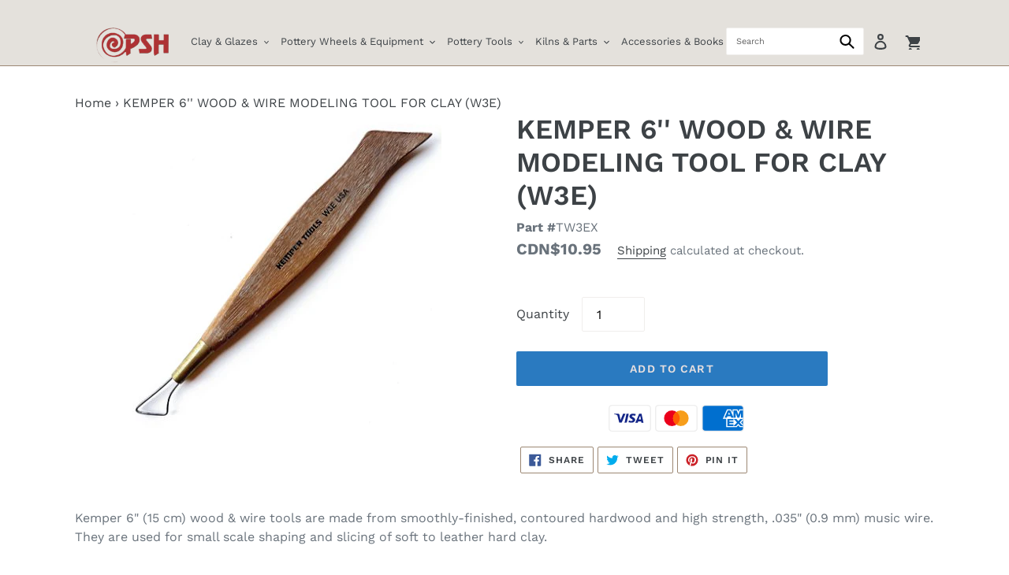

--- FILE ---
content_type: text/javascript
request_url: https://static.boldcommerce.com/bold-platform/sf/pr.js
body_size: 63155
content:
!function(t){function e(e){for(var n,i,a=e[0],o=e[1],u=0,s=[];u<a.length;u++)i=a[u],Object.prototype.hasOwnProperty.call(r,i)&&r[i]&&s.push(r[i][0]),r[i]=0;for(n in o)Object.prototype.hasOwnProperty.call(o,n)&&(t[n]=o[n]);for(c&&c(e);s.length;)s.shift()()}var n={},r={7:0};function i(e){if(n[e])return n[e].exports;var r=n[e]={i:e,l:!1,exports:{}};return t[e].call(r.exports,r,r.exports,i),r.l=!0,r.exports}i.e=function(t){var e=[],n=r[t];if(0!==n)if(n)e.push(n[2]);else{var a=new Promise((function(e,i){n=r[t]=[e,i]}));e.push(n[2]=a);var o,u=document.createElement("script");u.charset="utf-8",u.timeout=120,i.nc&&u.setAttribute("nonce",i.nc),u.src=function(t){return i.p+""+({0:"vendors~intl-nf-polyfill~intl-pr-polyfill",1:"browser-reports",2:"intl-nf-polyfill",3:"intl-pr-en-polyfill",4:"intl-pr-fr-polyfill",5:"intl-pr-polyfill",10:"vendors~intl-gcl-polyfill",11:"vendors~intl-nf-en-polyfill",12:"vendors~intl-nf-fr-polyfill"}[t]||t)+".js"}(t);var c=new Error;o=function(e){u.onerror=u.onload=null,clearTimeout(s);var n=r[t];if(0!==n){if(n){var i=e&&("load"===e.type?"missing":e.type),a=e&&e.target&&e.target.src;c.message="Loading chunk "+t+" failed.\n("+i+": "+a+")",c.name="ChunkLoadError",c.type=i,c.request=a,n[1](c)}r[t]=void 0}};var s=setTimeout((function(){o({type:"timeout",target:u})}),12e4);u.onerror=u.onload=o,document.head.appendChild(u)}return Promise.all(e)},i.m=t,i.c=n,i.d=function(t,e,n){i.o(t,e)||Object.defineProperty(t,e,{enumerable:!0,get:n})},i.r=function(t){"undefined"!=typeof Symbol&&Symbol.toStringTag&&Object.defineProperty(t,Symbol.toStringTag,{value:"Module"}),Object.defineProperty(t,"__esModule",{value:!0})},i.t=function(t,e){if(1&e&&(t=i(t)),8&e)return t;if(4&e&&"object"==typeof t&&t&&t.__esModule)return t;var n=Object.create(null);if(i.r(n),Object.defineProperty(n,"default",{enumerable:!0,value:t}),2&e&&"string"!=typeof t)for(var r in t)i.d(n,r,function(e){return t[e]}.bind(null,r));return n},i.n=function(t){var e=t&&t.__esModule?function(){return t.default}:function(){return t};return i.d(e,"a",e),e},i.o=function(t,e){return Object.prototype.hasOwnProperty.call(t,e)},i.p="",i.oe=function(t){throw console.error(t),t};var a=window.boldPreWebpackJsonp=window.boldPreWebpackJsonp||[],o=a.push.bind(a);a.push=e,a=a.slice();for(var u=0;u<a.length;u++)e(a[u]);var c=o;i(i.s=669)}({0:function(t,e){t.exports=function(t,e){if(!(t instanceof e))throw new TypeError("Cannot call a class as a function")},t.exports.__esModule=!0,t.exports.default=t.exports},1:function(t,e,n){var r=n(114);function i(t,e){for(var n=0;n<e.length;n++){var i=e[n];i.enumerable=i.enumerable||!1,i.configurable=!0,"value"in i&&(i.writable=!0),Object.defineProperty(t,r(i.key),i)}}t.exports=function(t,e,n){return e&&i(t.prototype,e),n&&i(t,n),Object.defineProperty(t,"prototype",{writable:!1}),t},t.exports.__esModule=!0,t.exports.default=t.exports},10:function(t,e,n){var r=n(161)();t.exports=r;try{regeneratorRuntime=r}catch(t){"object"==typeof globalThis?globalThis.regeneratorRuntime=r:Function("r","regeneratorRuntime = r")(r)}},102:function(t,e,n){"use strict";n.d(e,"a",(function(){return mt})),n.d(e,"b",(function(){return _t}));var r=n(25),i=n(15),a=n(12),o=n(11),u=n.n(o),c=n(20),s=n.n(c),l=n(27),f=n.n(l),p=n(17),d=n.n(p),h=n(10),v=n.n(h),y=n(7),m=n(24),_=n(13);var g=n(4),b=n(87),O=n(14),E=n(56),k=n(3),S=n(0),P=n.n(S),w=n(1),C=n.n(w),T=n(5),I=n.n(T),D=n(2),R=n.n(D),j=n(6),x=n.n(j),A=n(62),N=function(){return C()((function t(e){P()(this,t),this.element=e,this.api=y.a.get(A.a),this.lastRender=null,this.basePrep(),this.prep(),this.update()}),[{key:"basePrep",value:function(){this.api.events.on("update",this.update,this)}},{key:"update",value:function(){var t=this.render();null!==t&&(this.element.innerHTML=t,this.lastRender=t,Object(O.l)(this.element))}}])}(),L=n(9);function B(t,e,n){return e=R()(e),I()(t,function(){try{var t=!Boolean.prototype.valueOf.call(Reflect.construct(Boolean,[],(function(){})))}catch(t){}return function(){return!!t}()}()?Reflect.construct(e,n||[],R()(t).constructor):e.apply(t,n))}var M=function(t){function e(){return P()(this,e),B(this,e,arguments)}return x()(e,t),C()(e,[{key:"prep",value:function(){this.variantId=Object(O.e)(this.element,"variant-id")}},{key:"render",value:function(){var t=this._findVariant();return t?this.api.formatAmount(t.price):null}},{key:"_findVariant",value:function(){var t=this,e=this.api.getProductByVariantId(this.variantId);return e?e.variants.find((function(e){return Object(L.a)(e.id,t.variantId)})):null}}])}(N);function U(t,e,n){return e=R()(e),I()(t,function(){try{var t=!Boolean.prototype.valueOf.call(Reflect.construct(Boolean,[],(function(){})))}catch(t){}return function(){return!!t}()}()?Reflect.construct(e,n||[],R()(t).constructor):e.apply(t,n))}var F=function(t){function e(){return P()(this,e),U(this,e,arguments)}return x()(e,t),C()(e,[{key:"prep",value:function(){this.productId=Object(O.e)(this.element,"product-id"),this.qtyId=Object(O.e)(this.element,"qty-id"),this.qty=1,this._bindQtyUpdates()}},{key:"render",value:function(){var t=this.api.getProductById(this.productId);return t?this.api.formatAmount(t.price*this.qty):null}},{key:"_bindQtyUpdates",value:function(){var t=this;Object(O.i)().then((function(){var e=document.getElementById(t.qtyId);e&&(e.addEventListener("change",(function(e){return t._onQtyChange(e.target)})),t._onQtyChange(e))}))}},{key:"_onQtyChange",value:function(t){var e=parseInt(t.value);isNaN(e)||(this.qty=e,this.update())}}])}(N);var q=n(58),H=n(37),V=new E.a,J=new E.a;function W(t){if(!q.a.identify(t)&&!J.contains(t)){var e=Object(O.e)(t,"product-id"),n=Object(O.e)(t,"variant-id"),r=Object(O.e)(t,"product-handle"),i=Object(O.e)(t,"custom");i?G({type:i,element:t}):n?Object(k.c)(k.b.legacy_variant_elements)?Y(t):G({type:"variant",element:t}):e?Y(t):r?function(t){var e=Object(O.e)(t,"product-handle"),n=function(t){var e=y.a.get(_.a),n=e.getProductByProductHandle(t),r=e.cart.getItemByProductHandle(t);return{product:n,item:r}}(e).product;if(n instanceof H.a)t.setAttribute("data-product-id",n.id.toString()),Q({element:t,product_id:n.id});else{var r=y.a.get(_.a);fetch("https://".concat(r.shop_domain,"/products/").concat(e,".js")).then((function(t){return t.json()})).then((function(e){t.setAttribute("data-product-id",e.id),g.b.dispatch(g.a.NEW_PRODUCTS_RAW,{products:[e]})}))}}(t):J.save(t)}}function Y(t){var e=function(t){var e,n=y.a.get(_.a),r=Object(O.e)(t,"product-id"),i=Object(O.e)(t,"variant-id"),a=Object(O.e)(t,"bold-subscription-group-id"),o=Object(O.e)(t,"bold-subscription-interval-id"),u=document.getElementsByName("selling_plan"),c=u&&u.length>0?u[0]:null;if(r?e=n.getProductById(r):i&&(e=n.getProductByVariantId(i)),Object(k.c)("staples_subs_ff")&&a){var s,l,f=null===(s=e)||void 0===s?void 0:s.getSubscriptionIntervalId(),p=(c&&c[c.selectedIndex].getAttribute("data-interval-id"),!n.isSubscriptionSelected()&&f);if(c&&n.isSubscriptionSelected()){var d,h,v="NaN"===a?void 0:parseInt(a),m=o?parseInt(o):void 0;null===(d=e)||void 0===d||d.setSubscriptionGroupId(v),null===(h=e)||void 0===h||h.setSubscriptionIntervalId(m)}else{var b,E;null===(b=e)||void 0===b||b.setSubscriptionGroupId(),null===(E=e)||void 0===E||E.setSubscriptionIntervalId()}(p||n.isSubscriptionSelected()&&f!==(null===(l=e)||void 0===l?void 0:l.getSubscriptionIntervalId()))&&g.b.dispatch(g.a.SHOP_STATE_UPDATED)}return!e&&r&&(e=n.getProductByVariantId(r)),e}(t);e?g.b.dispatch(g.a.NEW_ELEMENT_PRODUCT,{element:t,product_id:e.getId()}):J.save(t)}function G(t){var e=t.type,n=t.element;if(!V.contains(n)){var r=function(t,e){switch(t){case"variant":return new M(e);case"prodqty":return new F(e)}console.warn("Unrecognized custom element type: ".concat(t))}(e,n);if(r)y.a.get(_.a).custom_elements.push(r);V.save(n)}}function Q(t){var e=t.element,n=t.product_id;if(!V.contains(e)){var r=y.a.get(_.a).getProductById(n);r&&r.priceElementSet.push(e),V.save(e)}}function K(t){var e=y.a.get(m.a),n=y.a.get(_.a),r=t.reduce((function(t,r){return n.getProductById(r.id)||t.push(e.Factory.createProductInstance(r)),t}),[]);n.products=n.products.concat(r),g.b.dispatch(g.a.LOADED_PRODUCTS,{products:r})}function z(t){var e=t.id;e=Object(L.c)(e);var n=y.a.get(_.a).getProductByVariantId(e);n&&n.setSelectedVariantId(e)}function $(t){var e=t.index,n=t.product_id;n=Object(L.c)(n);var r=y.a.get(_.a).getProductById(n),i=r&&r.variants[e];i&&r&&r.setSelectedVariantId(i.id)}function X(){return(X=d()(v.a.mark((function t(e){var n,r;return v.a.wrap((function(t){for(;;)switch(t.prev=t.next){case 0:if(n=y.a.get(m.a),r=n.getShop(),!e){t.next=6;break}n.Factory.replaceShopCart(r,e),t.next=8;break;case 6:return t.next=8,n.Factory.refreshShopCart(r);case 8:g.b.dispatch(g.a.LOADED_CART);case 9:case"end":return t.stop()}}),t)})))).apply(this,arguments)}function Z(){return(Z=d()(v.a.mark((function t(e){var n;return v.a.wrap((function(t){for(;;)switch(t.prev=t.next){case 0:n=y.a.get(m.a),n.getShop().customer=n.Factory.createCustomerInstance(e),g.b.dispatch(g.a.SHOP_STATE_UPDATED);case 4:case"end":return t.stop()}}),t)})))).apply(this,arguments)}var tt=[function(t){var e=arguments.length>1&&void 0!==arguments[1]?arguments[1]:{};switch(t){case g.a.SHOP_STATE_UPDATED:q.a.updateElements();break;case g.a.NEW_PRICE_ELEMENTS:case g.a.NEW_TEMPLATE_ELEMENTS:e.elements.forEach(W);break;case g.a.NEW_ELEMENT_PRODUCT:Q(e);break;case g.a.NEW_ELEMENT_LINE_ITEM_TOTAL:q.a.addLineItemTotalPriceElement(e);break;case g.a.NEW_ELEMENT_LINE_ITEM_PRICE:q.a.addLineItemPriceElement(e);break;case g.a.NEW_ELEMENT_SUBTOTAL:q.a.addSubTotalPriceElement(e);break;case g.a.CART_UPDATED:J.clear()}},function(t){var e,n,r,i=arguments.length>1&&void 0!==arguments[1]?arguments[1]:{products:[],variant:null};switch(t){case g.a.NEW_PRODUCTS_RAW:K(i.products);break;case g.a.VARIANT_CHANGED:null!=i&&null!==(e=i.variant)&&void 0!==e&&e.id?z(i.variant):null!=i&&null!==(n=i.variant)&&void 0!==n&&n.index&&null!=i&&null!==(r=i.variant)&&void 0!==r&&r.product_id&&$(i.variant)}},function(t,e){switch(t){case g.a.CUSTOMER_UPDATED:!function(t){Z.apply(this,arguments)}(e)}},function(t,e){switch(t){case g.a.CART_UPDATED:!function(t){X.apply(this,arguments)}(e);break;case g.a.CART_UPDATED_QTY:r=(n=e).index,i=void 0===r?0:r,a=n.id,o=n.qty,u=void 0===o?1:o,c=y.a.get(m.a).getShop(),s=void 0===a?function(t,e){return e===i}:function(t){return Object(L.a)(t.getId(),a)},(l=c.cart.items.find(s))?(0===u?function(t,e,n){var r=void 0===e?function(e,n){return n!==t}:function(t){return!Object(L.a)(t.getId(),e)};n.cart.items=n.cart.items.filter(r)}(i,a,c):l.setQuantity(u),g.b.dispatch(g.a.CART_STATE_UPDATED)):console.warn("Cart item not found.")}var n,r,i,a,o,u,c,s,l}],et=n(33),nt=n(26),rt=n(23),it=new(function(){return C()((function t(){P()(this,t),this._queue=[],this.busy=!1,this.shop=y.a.get(_.a)}),[{key:"init",value:function(){this.shop=y.a.get(_.a),this.listen()}},{key:"listen",value:function(){var t=this;g.b.on(g.a.LOADED_PRODUCTS,(function(e){var n=e.products;return t.processProducts(n)}),this),g.b.on(g.a.SHOP_STATE_UPDATED,(function(){var e="cart"===t.shop.getPage()?rt.a.fetchShopifyDiscountCodeData(t.shop.shop_domain):[];t.processShop(!0,e)}),this),g.b.on(g.a.LOADED_CART,(function(){var e=rt.a.fetchShopifyDiscountCodeData(t.shop.shop_domain);t.processCart(t.shop.cart,!0,e)}),this),g.b.on(g.a.CART_STATE_UPDATED,(function(){var e=rt.a.fetchShopifyDiscountCodeData(t.shop.shop_domain);t.processCart(t.shop.cart,!0,e)}),this),g.b.on(g.a.SHOPIFY_DISCOUNT_CODE_ADDED,(function(e){var n=rt.a.fetchShopifyDiscountCodeData(t.shop.shop_domain);1!==n.length||"1"===rt.a.getShopifyDiscountCodeSettings(t.shop.shop_domain)?n.length>0&&n.find((function(t){return t.title===e[0].title}))?nt.a.renderShopifyDiscountCodeErrorMessage("This discount code is already applied."):(n.push.apply(n,s()(e)),t.processCart(t.shop.cart,!0,n),setTimeout((function(){rt.a.fetchShopifyDiscountCodeData(t.shop.shop_domain).find((function(t){return t.title===e[0].title}))||nt.a.renderShopifyDiscountCodeErrorMessage("Discount code is not valid.")}),1e3)):nt.a.renderShopifyDiscountCodeErrorMessage("Only one discount code can be applied per order.")}),this),g.b.on(g.a.SHOPIFY_DISCOUNT_CODE_SETTING,(function(e){rt.a.storeSettingsData(t.shop.shop_domain,e)}),this)}},{key:"next",value:(t=d()(v.a.mark((function t(){var e,n,r=this;return v.a.wrap((function(t){for(;;)switch(t.prev=t.next){case 0:if(0!==this._queue.length){t.next=5;break}this.busy=!1,g.b.emit(g.a.RP_QUEUE_COMPLETE),t.next=10;break;case 5:return this.busy=!0,e=this._queue.shift(),n=e.fn,e.name,t.next=9,n();case 9:window.setTimeout((function(){return r.next()}),0);case 10:case"end":return t.stop()}}),t,this)}))),function(){return t.apply(this,arguments)})},{key:"queue",value:function(t){var e=arguments.length>1&&void 0!==arguments[1]?arguments[1]:"";this._queue.push({fn:t,name:e}),this.busy||this.next()}},{key:"processShop",value:function(){var t=this,e=arguments.length>0&&void 0!==arguments[0]&&arguments[0],n=arguments.length>1&&void 0!==arguments[1]?arguments[1]:[];this.queue(d()(v.a.mark((function r(){var i,a;return v.a.wrap((function(r){for(;;)switch(r.prev=r.next){case 0:return e&&t.shop.reset(),i=et.a.fetchRulesForShop(t.shop),a=rt.a.getShopifyDiscountCodeSettings(t.shop.shop_domain),r.next=5,nt.a.applyRules(i,t.shop,n,Number(a));case 5:case"end":return r.stop()}}),r)}))),"".concat(e?"re":"","process shop"))}},{key:"processProducts",value:function(t){var e=this,n=arguments.length>1&&void 0!==arguments[1]&&arguments[1];this.queue(d()(v.a.mark((function r(){var i;return v.a.wrap((function(r){for(;;)switch(r.prev=r.next){case 0:return n&&t.forEach((function(t){return t.reset()})),i=et.a.fetchRulesForProducts(t),r.next=4,nt.a.applyRules(i,e.shop);case 4:case"end":return r.stop()}}),r)}))),"".concat(n?"re":"","process products"))}},{key:"processCart",value:function(t){var e=this,n=arguments.length>1&&void 0!==arguments[1]&&arguments[1],r=arguments.length>2&&void 0!==arguments[2]?arguments[2]:[];this.queue(d()(v.a.mark((function i(){var a,o;return v.a.wrap((function(i){for(;;)switch(i.prev=i.next){case 0:return n&&t.reset(),a=et.a.fetchRulesForCartItems(t.items),e.shop.updateSubscriptionParams(),o=rt.a.getShopifyDiscountCodeSettings(e.shop.shop_domain),i.next=6,nt.a.applyRules(a,e.shop,r,Number(o));case 6:case"end":return i.stop()}}),i)}))),"".concat(n?"re":"","process cart"))}}]);var t}()),at=n(54),ot=function(t){return ut.apply(this,arguments)};function ut(){return(ut=d()(v.a.mark((function t(e){var n,r,i,a,o,u;return v.a.wrap((function(t){for(;;)switch(t.prev=t.next){case 0:if(r="false"!==sessionStorage.getItem("BOLD_SHOP_PRE_ENABLED"),i=parseInt(null!==(n=sessionStorage.getItem("BOLD_SHOP_PRE_ENABLED_TIMESTAMP"))&&void 0!==n?n:"0"),a=+new Date,o=!isNaN(i),!(o&&a-i<=36e5)){t.next=7;break}return t.abrupt("return",r);case 7:return t.prev=7,t.next=10,at.a.request("GET","".concat(e,"/enabled"));case 10:u=t.sent,t.next=16;break;case 13:t.prev=13,t.t0=t.catch(7),u=!0;case 16:return sessionStorage.setItem("BOLD_SHOP_PRE_ENABLED",u?"true":"false"),sessionStorage.setItem("BOLD_SHOP_PRE_ENABLED_TIMESTAMP","".concat(a)),t.abrupt("return",u);case 19:case"end":return t.stop()}}),t,null,[[7,13]])})))).apply(this,arguments)}function ct(t,e){var n=Object.keys(t);if(Object.getOwnPropertySymbols){var r=Object.getOwnPropertySymbols(t);e&&(r=r.filter((function(e){return Object.getOwnPropertyDescriptor(t,e).enumerable}))),n.push.apply(n,r)}return n}function st(t){for(var e=1;e<arguments.length;e++){var n=null!=arguments[e]?arguments[e]:{};e%2?ct(Object(n),!0).forEach((function(e){u()(t,e,n[e])})):Object.getOwnPropertyDescriptors?Object.defineProperties(t,Object.getOwnPropertyDescriptors(n)):ct(Object(n)).forEach((function(e){Object.defineProperty(t,e,Object.getOwnPropertyDescriptor(n,e))}))}return t}function lt(){return(lt=d()(v.a.mark((function t(e,n){var r;return v.a.wrap((function(t){for(;;)switch(t.prev=t.next){case 0:if(y.a.set("CONFIG",vt(a.b.pre)),dt()){t.next=3;break}return t.abrupt("return");case 3:return t.next=5,ft();case 5:if(t.sent){t.next=7;break}return t.abrupt("return");case 7:t.prev=7,ht(e,n),t.next=18;break;case 11:t.prev=11,t.t0=t.catch(7),t.next=17;break;case 17:(r=console).warn.apply(r,["".concat(i.d," ").concat(t.t0.message)].concat(s()(t.t0.extra?t.t0.extra:[])));case 18:case"end":return t.stop()}}),t,null,[[7,11]])})))).apply(this,arguments)}function ft(){return pt.apply(this,arguments)}function pt(){return(pt=d()(v.a.mark((function t(){var e,n,r;return v.a.wrap((function(t){for(;;)switch(t.prev=t.next){case 0:return e=a.b.pre,n=y.a.getData("platform_data"),t.next=4,ot(n.shop.permanent_domain);case 4:if(t.sent){t.next=8;break}return null===(r=e._api_rdy_prom_reject)||void 0===r||r.call(e,"Price Rules is not enabled for this store."),t.abrupt("return",!1);case 8:return t.abrupt("return",!0);case 9:case"end":return t.stop()}}),t)})))).apply(this,arguments)}function dt(){var t=document.getElementById("bold-platform-data");if(t instanceof Element){var e=JSON.parse(t.innerHTML);return y.a.set("platform_data",e),!0}return!1}function ht(t,e){var n,r,i=new A.a;y.a.set(A.a,i),null===(n=a.b.pre)||void 0===n||null===(r=n._api_rdy_prom_resolve)||void 0===r||r.call(n,i),a.b.pre=i,tt.forEach((function(t){return g.b.addMiddleware(t)}));(function(t,e,n){var r=e.createShop(n),i=new m.a({Factory:e,shop:r});return r.setPlatform(i),y.a.set(m.a,i),y.a.set(_.a,r),y.a.set("platform_data",n),t.bind(),i})(t,e,y.a.getData("platform_data")).getShop();it.init(),it.processShop(),b.a.scan()}function vt(t){var e,n,r,i=null!==(e=t.config)&&void 0!==e?e:{},o=null!==(n=null===(r=a.a.BOLD_pr_confarr)||void 0===r?void 0:r.filter((function(t){return"object"===f()(t)})))&&void 0!==n?n:[],u=Object.assign.apply(Object,[{}].concat(s()(o)));return st(st({},i),u)}var yt=["boldcommerce.com","boldapps.net","bold.ninja"];function mt(){n.p="".concat(i.a.CHUNK,"/").concat(n.p),a.b.pre?a.b.pre.ready=gt:a.b.pre={ready:gt},function(t){if(void 0!==t._api_rdy_prom)return;if(void 0===a.a.Promise){var e=function(t){},n=function(t){};t._api_rdy_prom_resolve=function(t){e(t)},t._api_rdy_prom_reject=function(t){n(t)},t._api_rdy_prom={then:function(t,r){e=t,n=r}}}else t._api_rdy_prom=new Promise((function(e,n){t._api_rdy_prom_resolve=e,t._api_rdy_prom_reject=n}))}(a.b.pre)}function _t(t,e,n){try{if(function(t){var e=Object(r.d)("_env"),n=Object(r.c)("PR_build_intercept"),o="string"==typeof e?e.trim():n;if("string"!=typeof o||a.a.__PR_DEBUG_build_intercepted)return!1;var u=function(t,e){var n=function(t){switch(t){case"woocommerce":return"pr-woocommerce";case"bigcommerce":return"pr-bigcommerce";case"shopify":default:return"pr"}}(e);switch(t){case"":case null:case void 0:return null;case"dev":return"".concat(i.a.CHUNK,"/").concat(n,".dev.js");case"staging":return"https://static.test.boldcommerce.com/bold-platform/sf/".concat(n,".js");default:return r=t,yt.find((function(t){return 0===r.search(new RegExp("^[^/]+.".concat(t,"/"),"i"))}))?"https://".concat(t):null}var r}(o,t);return u?(console.warn("PRE build interception -- ".concat(o," --\x3e ").concat(u)),a.a.__PR_DEBUG_build_intercepted=!0,Object(r.f)("PR_build_intercept",o),function(t){var e,n=document.createElement("script");n.src=t,n.async=!1,n.type="text/javascript",null===(e=document.currentScript)||void 0===e||e.appendChild(n)}(u),!0):(""===o?console.warn("PRE build interception reset"):console.warn("PRE build interception FAIL -- ".concat(o," --\x3e ").concat(u)),Object(r.e)("PR_build_intercept"),!1)}(t))return null}catch(t){console.warn(t)}return function(t,e){return lt.apply(this,arguments)}(e,n)}function gt(){return a.b.pre._api_rdy_prom}},103:function(t,e,n){"use strict";var r=n(11),i=n.n(r),a=n(0),o=n.n(a),u=n(1),c=n.n(u),s=n(50),l=c()((function t(e){var n=e.message,r=e.source_app,i=e.expiry,a=e.layer_2_rule;o()(this,t),this.message=n,this.source_app=r,this.expiry=i,this.layer_2_rule=a})),f=n(9),p=n(48);function d(t,e){var n=Object.keys(t);if(Object.getOwnPropertySymbols){var r=Object.getOwnPropertySymbols(t);e&&(r=r.filter((function(e){return Object.getOwnPropertyDescriptor(t,e).enumerable}))),n.push.apply(n,r)}return n}function h(t){for(var e=1;e<arguments.length;e++){var n=null!=arguments[e]?arguments[e]:{};e%2?d(Object(n),!0).forEach((function(e){i()(t,e,n[e])})):Object.getOwnPropertyDescriptors?Object.defineProperties(t,Object.getOwnPropertyDescriptors(n)):d(Object(n)).forEach((function(e){Object.defineProperty(t,e,Object.getOwnPropertyDescriptor(n,e))}))}return t}var v=function(){function t(e){o()(this,t),this.reconstruct(e),this.appliedRulesetIds=[],this.parent=e.parent,this.initialData=e,this.logs=[]}return c()(t,[{key:"reconstruct",value:function(t){var e=t.id,n=t.product_id,r=t.name,i=t.sku,a=t.price,o=t.raw_price,u=t.original_price,c=t.weight,l=t.weight_unit,p=t.grams,d=t.image,h=t.available,v=void 0===h||h,y=t.price_breakdown,m=void 0===y?[]:y,_=t.fees,g=void 0===_?[]:_,b=t.qty_breaks,O=void 0===b?[]:b,E=t.meta,k=void 0===E?[]:E,S=t.logs,P=void 0===S?[]:S,w=t.compare_at_price;this.product_id=Object(f.c)(n),this.setVariantId(this.product_id,e,i),this.name=r,this.sku=i,this.price=new s.a(a,o),this.original_price=new s.a(u,o),this.raw_price=o,this.weight=c,this.weight_unit=l,this.grams=p,this.image=d,this.available=v,this.fees=g,this.price_breakdown=m,this.qty_breaks=O,this.meta=k,this.logs=P,this.compare_at_price=w,this.ruleProcessorState={}}},{key:"setVariantId",value:function(t,e,n){var r;e=Object(f.c)(e),n=null!==(r=Object(f.c)(n))&&void 0!==r?r:void 0,this.id=e||(n?"".concat(t,"|").concat(n):"".concat(t,"|").concat(Object(p.b)()))}},{key:"addFee",value:function(t){this.fees.push(t),this.original_price.addFee(t.amount),this.price.addFee(t.amount)}},{key:"addPriceBreakdown",value:function(t){this.price_breakdown=t}},{key:"showFee",value:function(t){this.fees.push(t),this.price.emitChange()}},{key:"log",value:function(t){var e=arguments.length>1&&void 0!==arguments[1]?arguments[1]:{};this.logs.push(h({event:t},e))}},{key:"addQuantityBreak",value:function(t){this.qty_breaks.push(t),this.price.emitChange()}},{key:"addAppliedRulesetIds",value:function(t){this.appliedRulesetIds=this.appliedRulesetIds.concat(t)}},{key:"hasHadRulesetApplied",value:function(t){return this.appliedRulesetIds.includes(t)}},{key:"addMeta",value:function(t){this.meta.push(t)}},{key:"copy",value:function(){return new t(h(h({},this.toJSON()),{},{parent:this.getParent()}))}},{key:"displayName",get:function(){return this.name?'"'.concat(this.name,'"/').concat(this.id):this.id}},{key:"reset",value:function(){var t=this.getPrice(),e=this.getOriginalPrice();this.reconstruct(this.initialData),this.discountData=null,this.appliedRulesetIds=[],this.logs=[],this.fees=[],this.price_breakdown=[],this.setPrice(t),this.setOriginalPrice(e),t.setAmountWithoutEvent(this.initialData.price),e.setAmountWithoutEvent(this.initialData.original_price),this.price.emitChange()}},{key:"validate",value:function(){if(this.getPrice().isNegative())throw new Error("Price dropped below 0.")}},{key:"toJSON",value:function(){return{id:this.id,product_id:this.product_id,name:this.name,sku:this.sku,price:this.price.amount(),original_price:this.original_price.amount(),raw_price:this.raw_price,weight:this.weight,weight_unit:this.weight_unit,grams:this.grams,image:this.image,available:this.available,fees:this.fees,meta:this.meta,logs:this.logs,price_breakdown:this.price_breakdown,qty_breaks:this.qty_breaks,compare_at_price:this.compare_at_price}}},{key:"hydrate",value:function(t){var e=this.getPrice(),n=this.getOriginalPrice();this.reconstruct(t),this.setPrice(e),this.setOriginalPrice(n),n.setAmount(t.original_price),e.setAmount(t.price)}},{key:"getLogs",value:function(){return this.logs}},{key:"setLogs",value:function(t){this.logs=t}},{key:"getFees",value:function(){return this.fees}},{key:"getPriceBreakdown",value:function(){return this.price_breakdown}},{key:"getMeta",value:function(){return this.meta}},{key:"getId",value:function(){return this.id}},{key:"getProductId",value:function(){return this.product_id}},{key:"getSku",value:function(){return this.sku}},{key:"getPrice",value:function(){return this.price}},{key:"getOriginalPrice",value:function(){return this.original_price}},{key:"setOriginalPrice",value:function(t){this.original_price=t}},{key:"getRawPrice",value:function(){return this.raw_price}},{key:"getWeight",value:function(){return this.weight}},{key:"getWeightUnit",value:function(){return this.weight_unit}},{key:"getGrams",value:function(){return this.grams}},{key:"getImage",value:function(){return this.image}},{key:"getParent",value:function(){return this.parent}},{key:"setParent",value:function(t){this.parent=t}},{key:"setPrice",value:function(t){this.price=t}},{key:"setAvailable",value:function(t){this.available=t}},{key:"getDiscountData",value:function(){return this.discountData}},{key:"setDiscountData",value:function(t){this.discountData=new l(t)}}])}();e.a=v},11:function(t,e,n){var r=n(114);t.exports=function(t,e,n){return(e=r(e))in t?Object.defineProperty(t,e,{value:n,enumerable:!0,configurable:!0,writable:!0}):t[e]=n,t},t.exports.__esModule=!0,t.exports.default=t.exports},114:function(t,e,n){var r=n(27).default,i=n(162);t.exports=function(t){var e=i(t,"string");return"symbol"==r(e)?e:e+""},t.exports.__esModule=!0,t.exports.default=t.exports},115:function(t,e){t.exports=function(t,e){(null==e||e>t.length)&&(e=t.length);for(var n=0,r=Array(e);n<e;n++)r[n]=t[n];return r},t.exports.__esModule=!0,t.exports.default=t.exports},116:function(t,e,n){var r=n(115);t.exports=function(t,e){if(t){if("string"==typeof t)return r(t,e);var n={}.toString.call(t).slice(8,-1);return"Object"===n&&t.constructor&&(n=t.constructor.name),"Map"===n||"Set"===n?Array.from(t):"Arguments"===n||/^(?:Ui|I)nt(?:8|16|32)(?:Clamped)?Array$/.test(n)?r(t,e):void 0}},t.exports.__esModule=!0,t.exports.default=t.exports},117:function(t,e,n){"use strict";Object.defineProperty(e,"__esModule",{value:!0}),e.onVariantChanged=e.default=void 0;var r=n(71),i=n(118);function a(t){return(a="function"==typeof Symbol&&"symbol"==typeof Symbol.iterator?function(t){return typeof t}:function(t){return t&&"function"==typeof Symbol&&t.constructor===Symbol&&t!==Symbol.prototype?"symbol":typeof t})(t)}function o(t,e){for(var n=0;n<e.length;n++){var r=e[n];r.enumerable=r.enumerable||!1,r.configurable=!0,"value"in r&&(r.writable=!0),Object.defineProperty(t,u(r.key),r)}}function u(t){var e=function(t,e){if("object"!=a(t)||!t)return t;var n=t[Symbol.toPrimitive];if(void 0!==n){var r=n.call(t,e||"default");if("object"!=a(r))return r;throw new TypeError("@@toPrimitive must return a primitive value.")}return("string"===e?String:Number)(t)}(t,"string");return"symbol"==a(e)?e:e+""}var c=["#shappify-variant-id",".single-option-selector","select[name=id]","input[name=id]","fieldset[id=ProductSelect-option-0]","a[aria-controls=CartDrawer]"],s=(e.onVariantChanged=function(t,e){r.ee.on("BOLD_COMMON_variant_changed",t,e)},function(){function t(){!function(t,e){if(!(t instanceof e))throw new TypeError("Cannot call a class as a function")}(this,t)}return e=t,a=[{key:"init",value:function(){"interactive"===document.readyState||"complete"===document.readyState?(setTimeout(t.addListener,0),setTimeout(t.selectCallbackAddEvent,0)):(document.addEventListener("DOMContentLoaded",(function(){return setTimeout(t.addListener,0)})),document.addEventListener("DOMContentLoaded",(function(){return setTimeout(t.selectCallbackAddEvent,0)})))}},{key:"emit",value:function(t){var e={selector:t.target,event:t};if(t.target){var n=(0,i.findFormFromChild)(t.target);n&&n.id.value&&(e.variant={id:n.id.value})}r.ee.emit("BOLD_COMMON_variant_changed",e)}},{key:"addListener",value:function(){window.BOLD.helpers=window.BOLD.helpers||{},window.BOLD.helpers.helperEventsBound=window.BOLD.helpers.helperEventsBound||{},window.BOLD.helpers.helperEventsBound.variantElements=window.BOLD.helpers.helperEventsBound.variantElements||[];var e=window.BOLD.helpers.helperEventsBound.variantElements;Array.from(document.querySelectorAll(c.join())).forEach((function(n){e.includes(n)||("fieldset"==n.localName?Array.from(n.getElementsByTagName("label")).forEach((function(n){e.includes(n)||"label"!=n.localName||(n.addEventListener("change",(function(e){return t.emit(e)})),e.push(n),n.previousElementSibling.addEventListener("change",(function(e){return t.emit(e)})),e.push(n))})):"a"==n.localName?(n.addEventListener("click",(function(e){return t.emit(e)})),e.push(n)):(n.addEventListener("change",(function(e){return t.emit(e)})),e.push(n)))}))}},{key:"selectCallbackAddEvent",value:function(){var t=arguments.length>0&&void 0!==arguments[0]?arguments[0]:"selectCallback";window.BOLD.helpers=window.BOLD.helpers||{},window.BOLD.helpers.helperEventsBound=window.BOLD.helpers.helperEventsBound||{},window.BOLD.helpers.helperEventsBound.selectCallback=!1;var e="string"==typeof t?window[t]:t;if(!window.BOLD.helpers.helperEventsBound.selectCallback&&"function"==typeof e){window.BOLD.helpers.helperEventsBound.selectCallback=!0;var n=function(t,n){void 0!==r.ee&&r.ee.emit("BOLD_COMMON_variant_changed_precallback",{variant:t,selector:n});var i=e(t,n);return void 0!==r.ee&&r.ee.emit("BOLD_COMMON_variant_changed",{variant:t,selector:n}),i};return"string"==typeof t&&(window[t]=n),n}return e}}],(n=null)&&o(e.prototype,n),a&&o(e,a),Object.defineProperty(e,"prototype",{writable:!1}),e;var e,n,a}());e.default=s},118:function(t,e,n){"use strict";Object.defineProperty(e,"__esModule",{value:!0}),e.findFormFromChild=function t(e){if(null===e.parentNode||null===e.parentNode.nodeName)return!1;if("FORM"===e.parentNode.nodeName)return e.parentNode;return t(e.parentNode)}},119:function(t,e,n){"use strict";Object.defineProperty(e,"__esModule",{value:!0}),e.onCurrencyChanged=e.default=void 0;var r=n(71);function i(t){return(i="function"==typeof Symbol&&"symbol"==typeof Symbol.iterator?function(t){return typeof t}:function(t){return t&&"function"==typeof Symbol&&t.constructor===Symbol&&t!==Symbol.prototype?"symbol":typeof t})(t)}function a(t,e){for(var n=0;n<e.length;n++){var r=e[n];r.enumerable=r.enumerable||!1,r.configurable=!0,"value"in r&&(r.writable=!0),Object.defineProperty(t,o(r.key),r)}}function o(t){var e=function(t,e){if("object"!=i(t)||!t)return t;var n=t[Symbol.toPrimitive];if(void 0!==n){var r=n.call(t,e||"default");if("object"!=i(r))return r;throw new TypeError("@@toPrimitive must return a primitive value.")}return("string"===e?String:Number)(t)}(t,"string");return"symbol"==i(e)?e:e+""}e.onCurrencyChanged=function(t,e){r.ee.on("BOLD_COMMON_currency_changed",t,e)};var u=function(){function t(){!function(t,e){if(!(t instanceof e))throw new TypeError("Cannot call a class as a function")}(this,t)}return e=t,i=[{key:"init",value:function(){"interactive"===document.readyState||"complete"===document.readyState?t.addListener():document.addEventListener("DOMContentLoaded",(function(){return t.addListener()}))}},{key:"emit",value:function(t){r.ee.emit("BOLD_COMMON_currency_changed",t)}},{key:"addListener",value:function(){if(window.BOLD.helpers=window.BOLD.helpers||{},window.BOLD.helpers.helperEventsBound=window.BOLD.helpers.helperEventsBound||{},window.BOLD.helpers.helperEventsBound.currencyPicker=window.BOLD.helpers.helperEventsBound.currencyPicker||!1,!window.BOLD.helpers.helperEventsBound.currencyPicker){var e=document.querySelectorAll(".currency-picker,.currencies");e.length>0&&(window.BOLD.helpers.helperEventsBound.currencyPicker=!0,Array.from(e).map((function(e){e.addEventListener("change",(function(e){t.emit(e)}),!1)})))}}}],(n=null)&&a(e.prototype,n),i&&a(e,i),Object.defineProperty(e,"prototype",{writable:!1}),e;var e,n,i}();e.default=u},12:function(t,e,n){"use strict";var r,i;n.d(e,"a",(function(){return i})),(i="undefined"==typeof window?{}:window).BOLD=null!==(r=i.BOLD)&&void 0!==r?r:{};var a=i.BOLD;e.b=a},120:function(t,e,n){"use strict";Object.defineProperty(e,"__esModule",{value:!0}),e.onCartQuantityChanged=e.default=void 0;var r=n(71),i=n(118);function a(t){return(a="function"==typeof Symbol&&"symbol"==typeof Symbol.iterator?function(t){return typeof t}:function(t){return t&&"function"==typeof Symbol&&t.constructor===Symbol&&t!==Symbol.prototype?"symbol":typeof t})(t)}function o(t,e){for(var n=0;n<e.length;n++){var r=e[n];r.enumerable=r.enumerable||!1,r.configurable=!0,"value"in r&&(r.writable=!0),Object.defineProperty(t,u(r.key),r)}}function u(t){var e=function(t,e){if("object"!=a(t)||!t)return t;var n=t[Symbol.toPrimitive];if(void 0!==n){var r=n.call(t,e||"default");if("object"!=a(r))return r;throw new TypeError("@@toPrimitive must return a primitive value.")}return("string"===e?String:Number)(t)}(t,"string");return"symbol"==a(e)?e:e+""}var c=['input[name="updates[]"]',"[data-quantity-select]"],s=['form[action="/cart"]'];e.onCartQuantityChanged=function(t,e){r.ee.on("BOLD_COMMON_cart_qty_changed",t,e)};function l(t,e,n){var r=document.body;r.addEventListener(t,(function(t){for(var i=r.querySelectorAll(e.join(", ")),a=0;a<i.length;a++)if(t.target===i[a])return n.call(t,i[a])}))}var f=function(){function t(){!function(t,e){if(!(t instanceof e))throw new TypeError("Cannot call a class as a function")}(this,t)}return e=t,a=[{key:"init",value:function(){"interactive"===document.readyState||"complete"===document.readyState?t.addListener():document.addEventListener("DOMContentLoaded",(function(){return t.addListener()}))}},{key:"emit",value:function(t){var e,n=(0,i.findFormFromChild)(t);n&&(e=Array.from(n.querySelectorAll('input[name="updates[]"]')).map((function(t){return parseInt(t.value)}))),r.ee.emit("BOLD_COMMON_cart_qty_changed",{form:n,quantities:e})}},{key:"addListener",value:function(){l("change",c,(function(e){return t.emit(e)})),l("submit",s,(function(e){return t.emit(e)}))}}],(n=null)&&o(e.prototype,n),a&&o(e,a),Object.defineProperty(e,"prototype",{writable:!1}),e;var e,n,a}();e.default=f},124:function(t,e,n){"use strict";var r=n(0),i=n.n(r),a=n(1),o=n.n(a),u=n(14),c=n(3),s=n(73),l=function(){return o()((function t(e,n){i()(this,t),this.domElement=e,this.priceElementSet=n,this.money=n.money,this.hasUpdated=!1,this.lastMoneyDisplay=null;var r=t.prepareElementSourcedTemplate(e);this.template=new s.b(r),this.observer=null,this.update()}),[{key:"shouldUpdate",value:function(){return!!this.hasUpdated||(!!Object(c.c)(c.b.handle_all_prices)||this.money.hasChanged())}},{key:"update",value:function(){if(this.money&&this.shouldUpdate()){var t;this.hasUpdated||(this.hasUpdated=!0);var e=null!==(t=this.template.render(this.money,this.priceElementSet.parent).before)&&void 0!==t?t:"";this.domElement.innerHTML=e,this.lastMoneyDisplay=e}}},{key:"show",value:function(){Object(u.l)(this.domElement)}},{key:"purge",value:function(){}}],[{key:"prepareElementSourcedTemplate",value:function(t){return(t.firstChild&&"SCRIPT"===t.firstChild.tagName?t.firstChild.innerHTML:t.innerHTML).trim().replace(/{{\s*money\s*}}/gi,"{{price}}")}}])}();e.a=l},125:function(t,e,n){"use strict";Object.defineProperty(e,"__esModule",{value:!0}),e.shouldPolyfill=void 0,e.shouldPolyfill=function(){return"undefined"==typeof Intl||!("getCanonicalLocales"in Intl)||"x-private"===Intl.getCanonicalLocales("und-x-private")[0]}},126:function(t,e,n){"use strict";Object.defineProperty(e,"__esModule",{value:!0}),e.shouldPolyfill=void 0,e.shouldPolyfill=function(){return"undefined"==typeof Intl||!("NumberFormat"in Intl)||!function(){try{if("1E4 bits"!==new Intl.NumberFormat("en",{style:"unit",unit:"bit",unitDisplay:"long",notation:"scientific"}).format(1e4))return!1}catch(t){return!1}return!0}()}},127:function(t,e,n){var r=n(2),i=n(98),a=n(164),o=n(165);function u(e){var n="function"==typeof Map?new Map:void 0;return t.exports=u=function(t){if(null===t||!a(t))return t;if("function"!=typeof t)throw new TypeError("Super expression must either be null or a function");if(void 0!==n){if(n.has(t))return n.get(t);n.set(t,e)}function e(){return o(t,arguments,r(this).constructor)}return e.prototype=Object.create(t.prototype,{constructor:{value:e,enumerable:!1,writable:!0,configurable:!0}}),i(e,t)},t.exports.__esModule=!0,t.exports.default=t.exports,u(e)}t.exports=u,t.exports.__esModule=!0,t.exports.default=t.exports},128:function(t,e,n){var r=n(174);function i(){return t.exports=i="undefined"!=typeof Reflect&&Reflect.get?Reflect.get.bind():function(t,e,n){var i=r(t,e);if(i){var a=Object.getOwnPropertyDescriptor(i,e);return a.get?a.get.call(arguments.length<3?t:n):a.value}},t.exports.__esModule=!0,t.exports.default=t.exports,i.apply(null,arguments)}t.exports=i,t.exports.__esModule=!0,t.exports.default=t.exports},129:function(t,e,n){"use strict";n.d(e,"a",(function(){return i}));var r=n(12);function i(){return Boolean(r.b.checkout)}},13:function(t,e,n){"use strict";var r=n(0),i=n.n(r),a=n(1),o=n.n(a),u=n(3),c=n(31),s=function(){return o()((function t(){i()(this,t)}),null,[{key:"storeSource",value:function(t){window.localStorage.setItem("PRE.source",t)}},{key:"fetchSource",value:function(){if("undefined"==typeof window)return null;var t=window.localStorage.getItem("PRE.source");return null===t?"":t}},{key:"clearSource",value:function(){window.localStorage.setItem("PRE.source","")}}])}(),l=n(11),f=n.n(l),p=n(54),d=n(4);function h(t,e){var n=Object.keys(t);if(Object.getOwnPropertySymbols){var r=Object.getOwnPropertySymbols(t);e&&(r=r.filter((function(e){return Object.getOwnPropertyDescriptor(t,e).enumerable}))),n.push.apply(n,r)}return n}function v(t){for(var e=1;e<arguments.length;e++){var n=null!=arguments[e]?arguments[e]:{};e%2?h(Object(n),!0).forEach((function(e){f()(t,e,n[e])})):Object.getOwnPropertyDescriptors?Object.defineProperties(t,Object.getOwnPropertyDescriptors(n)):h(Object(n)).forEach((function(e){Object.defineProperty(t,e,Object.getOwnPropertyDescriptor(n,e))}))}return t}var y=function(){return o()((function t(){i()(this,t)}),null,[{key:"applyOrderConditions",value:function(t,e){var n=v(v({},t.toJSON()),e);p.a.request("post","storefront/v2/shops/".concat(t.getShopDomain(),"/order_condition"),n,"application/json").then((function(e){c.a.storeOrderConditions(e.data.order_condition),t.setOrderConditions(),d.b.dispatch(d.a.SHOP_STATE_UPDATED)}))}}])}(),m=n(9),_=n(12),g=n(87);function b(t,e){var n="undefined"!=typeof Symbol&&t[Symbol.iterator]||t["@@iterator"];if(!n){if(Array.isArray(t)||(n=function(t,e){if(t){if("string"==typeof t)return O(t,e);var n={}.toString.call(t).slice(8,-1);return"Object"===n&&t.constructor&&(n=t.constructor.name),"Map"===n||"Set"===n?Array.from(t):"Arguments"===n||/^(?:Ui|I)nt(?:8|16|32)(?:Clamped)?Array$/.test(n)?O(t,e):void 0}}(t))||e&&t&&"number"==typeof t.length){n&&(t=n);var r=0,i=function(){};return{s:i,n:function(){return r>=t.length?{done:!0}:{done:!1,value:t[r++]}},e:function(t){throw t},f:i}}throw new TypeError("Invalid attempt to iterate non-iterable instance.\nIn order to be iterable, non-array objects must have a [Symbol.iterator]() method.")}var a,o=!0,u=!1;return{s:function(){n=n.call(t)},n:function(){var t=n.next();return o=t.done,t},e:function(t){u=!0,a=t},f:function(){try{o||null==n.return||n.return()}finally{if(u)throw a}}}}function O(t,e){(null==e||e>t.length)&&(e=t.length);for(var n=0,r=Array(e);n<e;n++)r[n]=t[n];return r}var E=function(){function t(e){var n,r,a=e.shop_domain,o=e.custom_domain,u=e.customer,s=e.cart,l=e.products,f=e.page,p=e.currency,d=e.currency_symbol,h=e.money_format,v=e.order_conditions,y=e.source,m=e.cart_params,_=e.is_calling_for_cart,g=e.product_collections,b=void 0===g?{}:g,O=e.skip_clearing_subs_cache,E=void 0!==O&&O;i()(this,t),this.shop_domain=a,this.custom_domain=o,this.customer=u,this.cart=s,this.products=l,this.page=f,this.currency=p,this.currency_symbol=d,this.money_format=h,this.custom_elements=[],this.order_data=this.getOrderData(),this.cart_params=null==m?this.getCartParams():m,this.is_calling_for_cart=_,this.subscriptions_params=this.getSubscriptionParams(),this.order_conditions=null==v?this.getOrderConditions():v,this.source=null==y?this.getSourceQuery():y,this.product_collections={},this.addProductCollections(b),this.updateSubscriptionParams(),0!==(null===(n=this.cart)||void 0===n||null===(r=n.items)||void 0===r?void 0:r.length)||E||c.a.clearSubscriptionParams()}return o()(t,[{key:"updateSubscriptionParams",value:function(){var t,e,n=this;Object(u.c)("staples_subs_ff")&&(null===(t=this.cart)||void 0===t||null===(e=t.items)||void 0===e||e.filter((function(t){return t.properties&&t.properties._interval_id})).forEach((function(t){var e;n.addSubscriptionParams({product_id:t.product_id,subsInfo:{subscription_group_id:t.subscriptionGroupId,subscription_interval_id:null===(e=t.properties)||void 0===e?void 0:e._interval_id}})})))}},{key:"setSubscriptionSelect",value:function(t){this.subscriptionTabSelected=t&&"true"===t}},{key:"resetSubscriptionTabSelected",value:function(){var t=g.a.getCustomSubscriptionTabsElement();t&&this.setSubscriptionSelect(t.getAttribute("data-subscription-selected"))}},{key:"isSubscriptionSelected",value:function(){return this.subscriptionTabSelected}},{key:"isSubscriptionPricesLocked",value:function(){return!1}},{key:"setPlatform",value:function(t){this.platform=t}},{key:"getProductById",value:function(t){return this.products.find((function(e){return e.getId()===t}))}},{key:"getProductByVariantId",value:function(t){var e,n,r,i,a,o=null!==(e=null===_.b||void 0===_.b||null===(n=_.b.common)||void 0===n||null===(r=n.Shopify)||void 0===r||null===(i=r.variants)||void 0===i||null===(a=i[t])||void 0===a?void 0:a.product_id)&&void 0!==e?e:null;return(o=Object(m.c)(o))?this.getProductById(o):this.products.find((function(e){return!!e.getVariants().find((function(e){return e.getId()===t}))}))}},{key:"getVariantById",value:function(t){var e,n,r,i=null===(e=_.b.common)||void 0===e||null===(n=e.Shopify)||void 0===n||null===(r=n.variants)||void 0===r?void 0:r[t];if(i)return i;var a,o=null,u=b(this.products);try{for(u.s();!(a=u.n()).done;){var c=a.value.getVariants().find((function(e){return e.getId()===t}));null!=c&&(o=c)}}catch(t){u.e(t)}finally{u.f()}return o}},{key:"getProductByProductHandle",value:function(t){return this.products.find((function(e){return e.handle===t}))}},{key:"hasProducts",value:function(){return this.products&&this.products.length>0}},{key:"getAllVariants",value:function(){var t=this.getCart().getVariants(),e=this.getProducts().reduce((function(t,e){return t.concat(e.getVariants())}),[]);return t.concat(e)}},{key:"getVariantsByProductIds",value:function(t){return t=t.map(m.c),this.getAllVariants().filter((function(e){return t.includes(e.product_id)}))}},{key:"hasCartItems",value:function(){return this.cart&&this.cart.items&&this.cart.items.length>0}},{key:"reset",value:function(){this.getProducts().forEach((function(t){return t.reset()}))}},{key:"subscriptionResetId",value:function(){}},{key:"getShopDomain",value:function(){return this.shop_domain}},{key:"getCustomDomain",value:function(){return this.custom_domain}},{key:"getCustomer",value:function(){return this.customer}},{key:"getCart",value:function(){return this.cart}},{key:"getProducts",value:function(){return Array.isArray(this.products)?this.products:[]}},{key:"getPage",value:function(){return this.page}},{key:"getCurrency",value:function(){return this.currency}},{key:"getCurrencySymbol",value:function(){return this.currency_symbol}},{key:"getMoneyFormat",value:function(){return this.money_format}},{key:"makeCopyWithoutProducts",value:function(){var e=new t(this.toJSON());return e.products=[],e.cart=null,e}},{key:"toJSON",value:function(){return{shop_domain:this.shop_domain,custom_domain:this.custom_domain,customer:this.customer,cart:this.cart,products:this.products,currency:this.currency,currency_symbol:this.currency_symbol,money_format:this.money_format,order_conditions:this.order_conditions,cart_params:this.cart_params,page:this.page,source:this.source,product_collections:this.product_collections,is_calling_for_cart:this.is_calling_for_cart,subscriptionTabSelected:this.subscriptionTabSelected,subscriptions_params:this.subscriptions_params,skip_clearing_subs_cache:!0}}},{key:"hasConditionName",value:function(t,e){return null!=this.order_conditions&&this.order_conditions.get(t)===e}},{key:"getOrderData",value:function(){return c.a.fetchOrderData()}},{key:"getCartParams",value:function(){return c.a.fetchCartParams()}},{key:"getOrderConditions",value:function(){return c.a.fetchOrderConditions()}},{key:"setOrderData",value:function(t){c.a.storeOrderData(t),y.applyOrderConditions(this,t),this.order_data=t,d.b.emit(d.a.ORDER_DATA_UPDATED,t)}},{key:"addCartParam",value:function(t,e){var n;null===(n=this.cart_params)||void 0===n||n.set(t,e),c.a.storeCartParams(this.cart_params)}},{key:"setOrderConditions",value:function(){this.order_conditions=this.getOrderConditions()}},{key:"setCurrencySymbol",value:function(t){this.currency_symbol=t}},{key:"setMoneyFormat",value:function(t){this.money_format=t}},{key:"getSourceQuery",value:function(){var t=s.fetchSource();""===t&&null!=t&&(""!==(t=new URLSearchParams(window.location.search).get("preSource"))&&null!=t&&s.storeSource(t));return t}},{key:"addProductCollections",value:function(t){for(var e=Object.keys(t),n=0;n<e.length;n++){var r=t[e[n]],i=Object(m.c)(e[n]);this.product_collections[i]=r}}},{key:"productInCollection",value:function(t,e){var n=this.product_collections[t]||[];return Boolean(n.find((function(t){return Object(m.a)(t,e)})))}},{key:"productInCollections",value:function(t,e){for(var n=0;n<e.length;n++){var r=e[n];if(this.productInCollection(t,r))return!0}return!1}},{key:"productsInCollections",value:function(t){for(var e=[],n=Object.keys(this.product_collections),r=0;r<n.length;r++){var i=n[r];this.productInCollections(i,t)&&e.push(i)}return e}},{key:"addSubscriptionParams",value:function(t){this.subscriptions_params||(this.subscriptions_params=[]),0===this.subscriptions_params.filter((function(e){return e.product_id===t.product_id})).length&&(this.subscriptions_params.push(t),u.a.BROWSER&&c.a.storeSubscriptionParams(this.subscriptions_params))}},{key:"isCartModalShowing",value:function(){var t=document.getElementsByClassName("cart_modal");return t&&t.length>0&&"Loading..."===t[0].innerText}},{key:"getSubscriptionParams",value:function(){return u.a.BROWSER?c.a.getSubscriptionParams():this.subscriptions_params}}],[{key:"getCartCurrency",value:function(){var t,e,n;return u.a.BROWSER?null===(t=_.b.common)||void 0===t||null===(e=t.Shopify)||void 0===e||null===(n=e.cart)||void 0===n?void 0:n.currency:null}},{key:"getShopCurrency",value:function(){var t,e,n;return u.a.BROWSER?null===(t=_.b.common)||void 0===t||null===(e=t.Shopify)||void 0===e||null===(n=e.shop)||void 0===n?void 0:n.currency:null}}])}();e.a=E},130:function(t,e,n){"use strict";var r=n(0),i=n.n(r),a=n(1),o=n.n(a),u=n(4),c=n(12),s=n(31),l=function(){return o()((function t(e,n,r,a,o,u,s){if(i()(this,t),this.domain=e,this.customer=n,this.orderData=r,this.source=a,this.cartParams=o,this.platform=u,this.shop=s,void 0!==c.b){var l=c.b.pre;this.config=l.config}}),[{key:"init",value:function(){var t,e,n=this,r=document.querySelector("form[action^='/cart']");"bigcommerce"===this.platform?null===(t=c.b.checkout)||void 0===t||null===(e=t.registerCheckoutCallback)||void 0===e||e.call(t,(function(t,e){n.appendPREDataToForm(t)})):"woocommerce"===this.platform?this.appendPREDataToCookie():r instanceof HTMLFormElement&&(this.appendPREDataToForm(r),u.b.on(u.a.ORDER_DATA_UPDATED,this.updateData))}},{key:"appendPREDataToCookie",value:function(){var t,e,n,r,i,a=null===(t=c.b.checkout)||void 0===t?void 0:t.getCookie("cartParams"),o={};a?o=null===(i=c.b.checkout)||void 0===i?void 0:i.decodeCartParams(a):o={};o={domain:this.domain,customer_data:JSON.stringify(this.customer),order_data:this.orderData,source:this.source,cart_params:JSON.stringify(this.cartParams,s.a.cart_params_replacer),multi_currency_default_currency:null!==(e=this.config)&&void 0!==e&&e.multi_currency?null===(n=this.config)||void 0===n?void 0:n.multi_currency_default_currency:null},null===(r=c.b.checkout)||void 0===r||r.setCartParamsCookie("pre",o)}},{key:"appendPREDataToForm",value:function(t){this.addData(t,this.orderData),this.addSource(t,this.source),this.addCustomer(t),this.addCurrency(t),this.cartParams=this.shop.getCartParams(),null!=this.cartParams&&this.addCartParams(t,this.cartParams)}},{key:"addCurrency",value:function(t){void 0!==this.config&&this.config.multi_currency&&this.addHidden(t,"bold_cart_params[pre][multi_currency_default_currency]",this.config.multi_currency_default_currency)}},{key:"addCustomer",value:function(t){null!=this.customer&&this.addHidden(t,"bold_cart_params[pre][customer_data]",JSON.stringify(this.customer))}},{key:"addHidden",value:function(t,e,n){var r=document.createElement("input");r.type="hidden",r.name=e,r.value=n||"",t.appendChild(r)}},{key:"addData",value:function(t,e){null!=this.orderData&&this.addHidden(t,"bold_cart_params[pre][order_data]",JSON.stringify(e))}},{key:"addCartParams",value:function(t,e){null!=this.orderData&&this.addHidden(t,"bold_cart_params[pre][cart_params]",JSON.stringify(e,s.a.cart_params_replacer))}},{key:"addSource",value:function(t,e){this.addHidden(t,"bold_cart_params[pre][source]",e)}},{key:"updateData",value:function(t){var e=document.querySelector("form[action^='/cart']");if(e instanceof HTMLFormElement){var n=document.getElementsByName("bold_cart_params[pre][order_data]");if(null!=n&&n.length>0)n[0].value=JSON.stringify(t);else this.addData(e,t)}}}])}();e.a=l},131:function(t,e,n){"use strict";var r=n(15),i=n(17),a=n.n(i),o=n(10),u=n.n(o),c=n(125),s=n(126);function l(){var t=["Array.from","Array.isArray","Array.prototype.entries","Array.prototype.every","Array.prototype.filter","Array.prototype.find","Array.prototype.flatMap","Array.prototype.forEach","Array.prototype.includes","Array.prototype.indexOf","Array.prototype.keys","Array.prototype.map","Array.prototype.reduce","Array.prototype.some","Array.prototype.sort","Array.prototype.values","ArrayBuffer","console","DataView","Date.now","document","Element","fetch","Intl","JSON","Map","MutationObserver","Number.MAX_SAFE_INTEGER","Object.assign","Object.create","Object.defineProperties","Object.defineProperty","Object.entries","Object.getOwnPropertyDescriptor","Object.getOwnPropertyDescriptors","Object.getOwnPropertySymbols","Object.getPrototypeOf","Object.keys","Object.setPrototypeOf","Object.values","Promise.prototype.finally","Reflect.construct","Set","String.prototype.includes","String.prototype.trim","Symbol.iterator","Symbol.toStringTag","URLSearchParams","WeakMap","WeakSet"],e=!1;try{for(var n=0;n<t.length;n++){for(var r=t[n].split("."),i=window,a=0;a<r.length;a++){var o=r[a];if(!Boolean(i[o])){e=!0;break}i=i[o]}if(e)break}}catch(t){e=!0}return e}var f=navigator.languages&&navigator.languages.length?navigator.languages[0]:navigator.language,p=Boolean(f.match(/FR/)),d=l();function h(){return(h=a()(u.a.mark((function t(){return u.a.wrap((function(t){for(;;)switch(t.prev=t.next){case 0:return t.next=2,v();case 2:return t.next=4,m();case 4:case"end":return t.stop()}}),t)})))).apply(this,arguments)}function v(){return y.apply(this,arguments)}function y(){return(y=a()(u.a.mark((function t(){return u.a.wrap((function(t){for(;;)switch(t.prev=t.next){case 0:if(!d||!Object(c.shouldPolyfill)()){t.next=3;break}return t.next=3,n.e(10).then(n.t.bind(null,695,7));case 3:case"end":return t.stop()}}),t)})))).apply(this,arguments)}function m(){return _.apply(this,arguments)}function _(){return(_=a()(u.a.mark((function t(){return u.a.wrap((function(t){for(;;)switch(t.prev=t.next){case 0:if(!d||!Object(s.shouldPolyfill)()){t.next=5;break}return t.next=3,Promise.all([n.e(0),n.e(5)]).then(n.t.bind(null,696,7));case 3:return t.next=5,Promise.all([n.e(0),n.e(2)]).then(n.t.bind(null,697,7));case 5:if(!Intl.NumberFormat.polyfilled){t.next=17;break}if(!p){t.next=13;break}return t.next=9,n.e(4).then(n.t.bind(null,698,7));case 9:return t.next=11,n.e(12).then(n.t.bind(null,699,7));case 11:t.next=17;break;case 13:return t.next=15,n.e(3).then(n.t.bind(null,700,7));case 15:return t.next=17,n.e(11).then(n.t.bind(null,701,7));case 17:case"end":return t.stop()}}),t)})))).apply(this,arguments)}Element.prototype.matches||(Element.prototype.matches=Element.prototype.msMatchesSelector||Element.prototype.webkitMatchesSelector),Element.prototype.closest||(Element.prototype.closest=function(t){var e=this;do{if(e.matches(t))return e;e=e.parentElement||e.parentNode}while(null!==e&&1===e.nodeType);return null});e.a=function(t,e){var n=!1,i=function(){n=!0,function(){return h.apply(this,arguments)}().then((function(){t()}),(function(){t()}))};if(l()){var a=document.createElement("script");a.type="text/javascript",a.async=!0,a.src="".concat(r.a.CHUNK,"/polyfills.js"),a.addEventListener("load",i,!1),document.getElementsByTagName("head")[0].appendChild(a),setTimeout((function(){n||e()}),5e3)}else i()}},132:function(t,e,n){"use strict";n.d(e,"a",(function(){return o})),n.d(e,"b",(function(){return u}));var r=n(14),i=n(9),a=n(45);function o(){var t=Object(a.b)();if(t instanceof HTMLFormElement){var e=Object(r.f)(t,"id");if(e)return Object(i.c)(e.value)}return null}function u(){var t=null,e=Object(r.j)(document,"select.single-option-selector"),n=e.length>0?e[0]:null;n instanceof HTMLSelectElement&&Object(r.j)(n,"option").forEach((function(e,r){e.value===n.value&&(t=r)}));return t}},14:function(t,e,n){"use strict";function r(t,e){return t.classList?t.classList.contains(e):!!t.className.match(new RegExp("(\\s|^)".concat(e,"(\\s|$)")))}function i(t,e){t.classList?t.classList.add(e):r(t,e)||(t.className+=" ".concat(e))}function a(t,e){var n=t.getAttribute("data-".concat(e));return n?n.trim():n}function o(t,e){var n=a(t,e);if(null!==n){var r=parseInt(n);if(!isNaN(r))return r}return null}function u(t,e,n){t.setAttribute("data-".concat(e),n)}function c(t){t.style.visibility="visible"}function s(t,e){var n=document.createElement(t);if(null===e)return n;var r=function(){var t,r,a=e[i];switch(i){case"innerHTML":n.innerHTML=a;break;case"text":n.appendChild(document.createTextNode(a));break;case"click":case"onClick":n.addEventListener("click",a);break;case"appendChild":n.appendChild(a);break;case"appendChildren":for(var o=0;o<a.length;o++)n.appendChild(a[o]);break;case"insertBefore":t=n,(r=a).parentNode&&r.parentNode.insertBefore(t,r);break;case"insertAfter":!function(t,e){e.parentNode&&e.parentNode.insertBefore(t,e.nextSibling)}(n,a);break;case"data":Object.keys(a).forEach((function(t){return u(n,t,a[t])}));break;default:n[i]=a}};for(var i in e)r();return n}function l(t,e){return Element.prototype.matches||(Element.prototype.matches=Element.prototype.matchesSelector||Element.prototype.mozMatchesSelector||Element.prototype.msMatchesSelector||Element.prototype.oMatchesSelector||Element.prototype.webkitMatchesSelector||function(t){for(var e=(this.document||this.ownerDocument).querySelectorAll(t),n=e.length;--n>=0&&e.item(n)!==this;);return n>-1}),t.matches(e)}function f(t,e){var n=t.querySelector('[name="'.concat(e,'"]'));return n instanceof HTMLInputElement||n instanceof HTMLSelectElement||n instanceof HTMLOptionElement||n instanceof HTMLTextAreaElement||n instanceof HTMLButtonElement?n:null}function p(t,e){for(var n=t.querySelectorAll(e),r=[],i=null,a=0;a<n.length;a++)(i=n[a])instanceof HTMLElement&&r.push(i);return r}function d(t){return null!==t&&null!==t.parentNode&&null!==t.parentNode.nodeName&&("FORM"===t.parentNode.nodeName?t.parentNode:d(t.parentNode))}function h(){return new Promise((function(t){"complete"===document.readyState?t(null):document.addEventListener("DOMContentLoaded",(function(){return t(null)}))}))}n.d(e,"g",(function(){return r})),n.d(e,"a",(function(){return i})),n.d(e,"e",(function(){return a})),n.d(e,"d",(function(){return o})),n.d(e,"k",(function(){return u})),n.d(e,"l",(function(){return c})),n.d(e,"b",(function(){return s})),n.d(e,"h",(function(){return l})),n.d(e,"f",(function(){return f})),n.d(e,"j",(function(){return p})),n.d(e,"c",(function(){return d})),n.d(e,"i",(function(){return h}))},15:function(t,e,n){"use strict";n.d(e,"c",(function(){return o})),n.d(e,"a",(function(){return u})),n.d(e,"b",(function(){return c})),n.d(e,"f",(function(){return s})),n.d(e,"e",(function(){return l})),n.d(e,"d",(function(){return f}));var r,i=n(11),a=n.n(i),o=15,u={API:"https://api.boldcommerce.com/go_pre/pricerules",PHP_API:"https://apps.boldapps.net/pricerules",CHUNK:"https://static.boldcommerce.com/bold-platform/sf",BASE_CSP_URL:"https://cp.boldapps.net"},c={EQUAL:"=",NOTEQUAL:"!=",LT:"<",GT:">",LTE:"<=",GTE:">="},s={DISCOUNT:"DISCOUNT",DISCOUNTABLE_ADDITION:"DISCOUNTABLE_ADDITION",ADDITION:"ADDITION",STACKABLE_DISCOUNT:"STACKABLE_DISCOUNT",ROUNDING:"ROUNDING",DISPLAY:"DISPLAY",SETTING:"SETTING",DISCOUNT_CODE:"DISCOUNT_CODE",SHOPIFY_DISCOUNT_CODE_STACKABLE:"SHOPIFY_DISCOUNT_CODE_STACKABLE",SHOPIFY_DISCOUNT_CODE_NOT_STACKABLE:"SHOPIFY_DISCOUNT_CODE_NOT_STACKABLE",BASE_PRICE:"BASE_PRICE",CART_LEVEL_DISCOUNT:"CART_LEVEL_DISCOUNT"},l=(r={},a()(a()(a()(a()(a()(a()(a()(a()(a()(a()(r,s.BASE_PRICE,{stackable:!1,basePrice:!0,description:"Sets up the base price",layer:0}),s.DISCOUNT,{stackable:!1,description:"A sale or otherwise reduced price.",layer:2}),s.DISCOUNTABLE_ADDITION,{stackable:!0,description:"An upsell or otherwise increased price that can itself be discounted.",layer:1}),s.ADDITION,{stackable:!0,tail:!0,description:"An upsell or otherwise increased price.",layer:3}),s.STACKABLE_DISCOUNT,{stackable:!0,tail:!0,description:"A discount that should stack with any other discounts.",layer:3}),s.ROUNDING,{stackable:!0,tail:!0,description:"Charm pricing or otherwise tweaked price.",layer:3}),s.DISPLAY,{stackable:!0,tail:!0,description:"A rule providing display data rather than discount data."}),s.SETTING,{stackable:!0,tail:!0,description:"A rule that adjusts processing behaviour in price rules."}),s.DISCOUNT_CODE,{stackable:!1,description:"A discount based on a promotional code.",layer:2}),s.SHOPIFY_DISCOUNT_CODE_NOT_STACKABLE,{stackable:!1,tail:!0,description:"A discount based on a shopify promotional code. Cannot be stacked.",layer:3}),a()(a()(r,s.SHOPIFY_DISCOUNT_CODE_STACKABLE,{stackable:!0,tail:!0,description:"A discount based on a shopify promotional code. Can be stacked.",layer:3}),s.CART_LEVEL_DISCOUNT,{stackable:!1,cart_level:!0,description:"A discount to be applied after all the others",layer:4})),f="\nBold Price Rules encountered an error while attempting to run.\n"},16:function(t,e,n){"use strict";var r=n(0),i=n.n(r),a=n(1),o=n.n(a),u=n(15),c=function(){return o()((function t(e){var n=e.type,r=e.operator,a=void 0===r?u.b.EQUAL:r,o=e.requiresPrepare,c=void 0!==o&&o;i()(this,t),this.type=n,this.operator=a,this.value=null,this.requiresPrepare=c}),[{key:"compare",value:function(t){var e=arguments.length>1&&void 0!==arguments[1]?arguments[1]:this.value;switch(this.operator){case u.b.NOTEQUAL:return t!=e;case u.b.LT:return t<e;case u.b.GT:return t>e;case u.b.LTE:return t<=e;case u.b.GTE:return t>=e;case u.b.EQUAL:default:return t==e}}},{key:"toJSON",value:function(){return{type:this.type,operator:this.operator,value:this.value}}},{key:"prepare",value:function(t,e,n){}}])}();e.a=c},161:function(t,e,n){var r=n(27).default;function i(){"use strict";/*! regenerator-runtime -- Copyright (c) 2014-present, Facebook, Inc. -- license (MIT): https://github.com/facebook/regenerator/blob/main/LICENSE */t.exports=i=function(){return n},t.exports.__esModule=!0,t.exports.default=t.exports;var e,n={},a=Object.prototype,o=a.hasOwnProperty,u=Object.defineProperty||function(t,e,n){t[e]=n.value},c="function"==typeof Symbol?Symbol:{},s=c.iterator||"@@iterator",l=c.asyncIterator||"@@asyncIterator",f=c.toStringTag||"@@toStringTag";function p(t,e,n){return Object.defineProperty(t,e,{value:n,enumerable:!0,configurable:!0,writable:!0}),t[e]}try{p({},"")}catch(e){p=function(t,e,n){return t[e]=n}}function d(t,e,n,r){var i=e&&e.prototype instanceof g?e:g,a=Object.create(i.prototype),o=new j(r||[]);return u(a,"_invoke",{value:T(t,n,o)}),a}function h(t,e,n){try{return{type:"normal",arg:t.call(e,n)}}catch(t){return{type:"throw",arg:t}}}n.wrap=d;var v="suspendedStart",y="executing",m="completed",_={};function g(){}function b(){}function O(){}var E={};p(E,s,(function(){return this}));var k=Object.getPrototypeOf,S=k&&k(k(x([])));S&&S!==a&&o.call(S,s)&&(E=S);var P=O.prototype=g.prototype=Object.create(E);function w(t){["next","throw","return"].forEach((function(e){p(t,e,(function(t){return this._invoke(e,t)}))}))}function C(t,e){function n(i,a,u,c){var s=h(t[i],t,a);if("throw"!==s.type){var l=s.arg,f=l.value;return f&&"object"==r(f)&&o.call(f,"__await")?e.resolve(f.__await).then((function(t){n("next",t,u,c)}),(function(t){n("throw",t,u,c)})):e.resolve(f).then((function(t){l.value=t,u(l)}),(function(t){return n("throw",t,u,c)}))}c(s.arg)}var i;u(this,"_invoke",{value:function(t,r){function a(){return new e((function(e,i){n(t,r,e,i)}))}return i=i?i.then(a,a):a()}})}function T(t,n,r){var i=v;return function(a,o){if(i===y)throw Error("Generator is already running");if(i===m){if("throw"===a)throw o;return{value:e,done:!0}}for(r.method=a,r.arg=o;;){var u=r.delegate;if(u){var c=I(u,r);if(c){if(c===_)continue;return c}}if("next"===r.method)r.sent=r._sent=r.arg;else if("throw"===r.method){if(i===v)throw i=m,r.arg;r.dispatchException(r.arg)}else"return"===r.method&&r.abrupt("return",r.arg);i=y;var s=h(t,n,r);if("normal"===s.type){if(i=r.done?m:"suspendedYield",s.arg===_)continue;return{value:s.arg,done:r.done}}"throw"===s.type&&(i=m,r.method="throw",r.arg=s.arg)}}}function I(t,n){var r=n.method,i=t.iterator[r];if(i===e)return n.delegate=null,"throw"===r&&t.iterator.return&&(n.method="return",n.arg=e,I(t,n),"throw"===n.method)||"return"!==r&&(n.method="throw",n.arg=new TypeError("The iterator does not provide a '"+r+"' method")),_;var a=h(i,t.iterator,n.arg);if("throw"===a.type)return n.method="throw",n.arg=a.arg,n.delegate=null,_;var o=a.arg;return o?o.done?(n[t.resultName]=o.value,n.next=t.nextLoc,"return"!==n.method&&(n.method="next",n.arg=e),n.delegate=null,_):o:(n.method="throw",n.arg=new TypeError("iterator result is not an object"),n.delegate=null,_)}function D(t){var e={tryLoc:t[0]};1 in t&&(e.catchLoc=t[1]),2 in t&&(e.finallyLoc=t[2],e.afterLoc=t[3]),this.tryEntries.push(e)}function R(t){var e=t.completion||{};e.type="normal",delete e.arg,t.completion=e}function j(t){this.tryEntries=[{tryLoc:"root"}],t.forEach(D,this),this.reset(!0)}function x(t){if(t||""===t){var n=t[s];if(n)return n.call(t);if("function"==typeof t.next)return t;if(!isNaN(t.length)){var i=-1,a=function n(){for(;++i<t.length;)if(o.call(t,i))return n.value=t[i],n.done=!1,n;return n.value=e,n.done=!0,n};return a.next=a}}throw new TypeError(r(t)+" is not iterable")}return b.prototype=O,u(P,"constructor",{value:O,configurable:!0}),u(O,"constructor",{value:b,configurable:!0}),b.displayName=p(O,f,"GeneratorFunction"),n.isGeneratorFunction=function(t){var e="function"==typeof t&&t.constructor;return!!e&&(e===b||"GeneratorFunction"===(e.displayName||e.name))},n.mark=function(t){return Object.setPrototypeOf?Object.setPrototypeOf(t,O):(t.__proto__=O,p(t,f,"GeneratorFunction")),t.prototype=Object.create(P),t},n.awrap=function(t){return{__await:t}},w(C.prototype),p(C.prototype,l,(function(){return this})),n.AsyncIterator=C,n.async=function(t,e,r,i,a){void 0===a&&(a=Promise);var o=new C(d(t,e,r,i),a);return n.isGeneratorFunction(e)?o:o.next().then((function(t){return t.done?t.value:o.next()}))},w(P),p(P,f,"Generator"),p(P,s,(function(){return this})),p(P,"toString",(function(){return"[object Generator]"})),n.keys=function(t){var e=Object(t),n=[];for(var r in e)n.push(r);return n.reverse(),function t(){for(;n.length;){var r=n.pop();if(r in e)return t.value=r,t.done=!1,t}return t.done=!0,t}},n.values=x,j.prototype={constructor:j,reset:function(t){if(this.prev=0,this.next=0,this.sent=this._sent=e,this.done=!1,this.delegate=null,this.method="next",this.arg=e,this.tryEntries.forEach(R),!t)for(var n in this)"t"===n.charAt(0)&&o.call(this,n)&&!isNaN(+n.slice(1))&&(this[n]=e)},stop:function(){this.done=!0;var t=this.tryEntries[0].completion;if("throw"===t.type)throw t.arg;return this.rval},dispatchException:function(t){if(this.done)throw t;var n=this;function r(r,i){return u.type="throw",u.arg=t,n.next=r,i&&(n.method="next",n.arg=e),!!i}for(var i=this.tryEntries.length-1;i>=0;--i){var a=this.tryEntries[i],u=a.completion;if("root"===a.tryLoc)return r("end");if(a.tryLoc<=this.prev){var c=o.call(a,"catchLoc"),s=o.call(a,"finallyLoc");if(c&&s){if(this.prev<a.catchLoc)return r(a.catchLoc,!0);if(this.prev<a.finallyLoc)return r(a.finallyLoc)}else if(c){if(this.prev<a.catchLoc)return r(a.catchLoc,!0)}else{if(!s)throw Error("try statement without catch or finally");if(this.prev<a.finallyLoc)return r(a.finallyLoc)}}}},abrupt:function(t,e){for(var n=this.tryEntries.length-1;n>=0;--n){var r=this.tryEntries[n];if(r.tryLoc<=this.prev&&o.call(r,"finallyLoc")&&this.prev<r.finallyLoc){var i=r;break}}i&&("break"===t||"continue"===t)&&i.tryLoc<=e&&e<=i.finallyLoc&&(i=null);var a=i?i.completion:{};return a.type=t,a.arg=e,i?(this.method="next",this.next=i.finallyLoc,_):this.complete(a)},complete:function(t,e){if("throw"===t.type)throw t.arg;return"break"===t.type||"continue"===t.type?this.next=t.arg:"return"===t.type?(this.rval=this.arg=t.arg,this.method="return",this.next="end"):"normal"===t.type&&e&&(this.next=e),_},finish:function(t){for(var e=this.tryEntries.length-1;e>=0;--e){var n=this.tryEntries[e];if(n.finallyLoc===t)return this.complete(n.completion,n.afterLoc),R(n),_}},catch:function(t){for(var e=this.tryEntries.length-1;e>=0;--e){var n=this.tryEntries[e];if(n.tryLoc===t){var r=n.completion;if("throw"===r.type){var i=r.arg;R(n)}return i}}throw Error("illegal catch attempt")},delegateYield:function(t,n,r){return this.delegate={iterator:x(t),resultName:n,nextLoc:r},"next"===this.method&&(this.arg=e),_}},n}t.exports=i,t.exports.__esModule=!0,t.exports.default=t.exports},162:function(t,e,n){var r=n(27).default;t.exports=function(t,e){if("object"!=r(t)||!t)return t;var n=t[Symbol.toPrimitive];if(void 0!==n){var i=n.call(t,e||"default");if("object"!=r(i))return i;throw new TypeError("@@toPrimitive must return a primitive value.")}return("string"===e?String:Number)(t)},t.exports.__esModule=!0,t.exports.default=t.exports},163:function(t,e){t.exports=function(t){if(void 0===t)throw new ReferenceError("this hasn't been initialised - super() hasn't been called");return t},t.exports.__esModule=!0,t.exports.default=t.exports},164:function(t,e){t.exports=function(t){try{return-1!==Function.toString.call(t).indexOf("[native code]")}catch(e){return"function"==typeof t}},t.exports.__esModule=!0,t.exports.default=t.exports},165:function(t,e,n){var r=n(166),i=n(98);t.exports=function(t,e,n){if(r())return Reflect.construct.apply(null,arguments);var a=[null];a.push.apply(a,e);var o=new(t.bind.apply(t,a));return n&&i(o,n.prototype),o},t.exports.__esModule=!0,t.exports.default=t.exports},166:function(t,e){function n(){try{var e=!Boolean.prototype.valueOf.call(Reflect.construct(Boolean,[],(function(){})))}catch(e){}return(t.exports=n=function(){return!!e},t.exports.__esModule=!0,t.exports.default=t.exports)()}t.exports=n,t.exports.__esModule=!0,t.exports.default=t.exports},167:function(t,e,n){var r=n(115);t.exports=function(t){if(Array.isArray(t))return r(t)},t.exports.__esModule=!0,t.exports.default=t.exports},168:function(t,e){t.exports=function(t){if("undefined"!=typeof Symbol&&null!=t[Symbol.iterator]||null!=t["@@iterator"])return Array.from(t)},t.exports.__esModule=!0,t.exports.default=t.exports},169:function(t,e){t.exports=function(){throw new TypeError("Invalid attempt to spread non-iterable instance.\nIn order to be iterable, non-array objects must have a [Symbol.iterator]() method.")},t.exports.__esModule=!0,t.exports.default=t.exports},17:function(t,e){function n(t,e,n,r,i,a,o){try{var u=t[a](o),c=u.value}catch(t){return void n(t)}u.done?e(c):Promise.resolve(c).then(r,i)}t.exports=function(t){return function(){var e=this,r=arguments;return new Promise((function(i,a){var o=t.apply(e,r);function u(t){n(o,i,a,u,c,"next",t)}function c(t){n(o,i,a,u,c,"throw",t)}u(void 0)}))}},t.exports.__esModule=!0,t.exports.default=t.exports},170:function(t,e){t.exports=function(t){if(Array.isArray(t))return t},t.exports.__esModule=!0,t.exports.default=t.exports},171:function(t,e){t.exports=function(t,e){var n=null==t?null:"undefined"!=typeof Symbol&&t[Symbol.iterator]||t["@@iterator"];if(null!=n){var r,i,a,o,u=[],c=!0,s=!1;try{if(a=(n=n.call(t)).next,0===e){if(Object(n)!==n)return;c=!1}else for(;!(c=(r=a.call(n)).done)&&(u.push(r.value),u.length!==e);c=!0);}catch(t){s=!0,i=t}finally{try{if(!c&&null!=n.return&&(o=n.return(),Object(o)!==o))return}finally{if(s)throw i}}return u}},t.exports.__esModule=!0,t.exports.default=t.exports},172:function(t,e){t.exports=function(){throw new TypeError("Invalid attempt to destructure non-iterable instance.\nIn order to be iterable, non-array objects must have a [Symbol.iterator]() method.")},t.exports.__esModule=!0,t.exports.default=t.exports},173:function(t,e){t.exports=function(t,e){if(null==t)return{};var n={};for(var r in t)if({}.hasOwnProperty.call(t,r)){if(e.includes(r))continue;n[r]=t[r]}return n},t.exports.__esModule=!0,t.exports.default=t.exports},174:function(t,e,n){var r=n(2);t.exports=function(t,e){for(;!{}.hasOwnProperty.call(t,e)&&null!==(t=r(t)););return t},t.exports.__esModule=!0,t.exports.default=t.exports},175:function(t,e,n){"use strict";Object.defineProperty(e,"__esModule",{value:!0}),e.onAjaxCartLoaded=void 0;var r=n(71);e.onAjaxCartLoaded=function(t,e){r.ee.on("BOLD_COMMON_cart_loaded",t,e)}},176:function(t,e,n){"use strict";Object.defineProperty(e,"__esModule",{value:!0}),e.default=void 0;var r=o(n(117)),i=o(n(119)),a=o(n(120));function o(t){return t&&t.__esModule?t:{default:t}}function u(t){return(u="function"==typeof Symbol&&"symbol"==typeof Symbol.iterator?function(t){return typeof t}:function(t){return t&&"function"==typeof Symbol&&t.constructor===Symbol&&t!==Symbol.prototype?"symbol":typeof t})(t)}function c(t,e){for(var n=0;n<e.length;n++){var r=e[n];r.enumerable=r.enumerable||!1,r.configurable=!0,"value"in r&&(r.writable=!0),Object.defineProperty(t,s(r.key),r)}}function s(t){var e=function(t,e){if("object"!=u(t)||!t)return t;var n=t[Symbol.toPrimitive];if(void 0!==n){var r=n.call(t,e||"default");if("object"!=u(r))return r;throw new TypeError("@@toPrimitive must return a primitive value.")}return("string"===e?String:Number)(t)}(t,"string");return"symbol"==u(e)?e:e+""}var l=function(){return t=function t(){!function(t,e){if(!(t instanceof e))throw new TypeError("Cannot call a class as a function")}(this,t)},n=[{key:"init",value:function(){r.default.init(),i.default.init(),a.default.init()}}],(e=null)&&c(t.prototype,e),n&&c(t,n),Object.defineProperty(t,"prototype",{writable:!1}),t;var t,e,n}();e.default=l},18:function(t,e,n){"use strict";var r=n(0),i=n.n(r),a=n(1),o=n.n(a),u=n(50),c=n(63),s=n(3),l=n(9),f=n(48),p=function(){return o()((function t(e){var n=e.variant,r=e.id,a=e.index,o=e.handle,p=e.variant_id,d=e.product_id,h=e.quantity,v=void 0===h?1:h,y=e.properties,m=void 0===y?{}:y,_=e.raw_line_price,g=e.subscriptionGroupId,b=e.subscriptionIntervalId;i()(this,t),this.variant=n,this.variant_id=Object(l.c)(p),this.id=r||Object(f.b)(),this.index=a,this.handle=o,this.product_id=Object(l.c)(d),this.quantity=v,this.properties=m,this.price=n.getPrice(),this.line_price=new u.a(this.price.amount()*this.quantity,_),this.original_price=new u.a(this.price.amount(),null),this.original_line_price=new u.a(this.price.amount()*this.quantity,_),this.priceElementSet=new c.a("cart_line_price",this,[],this.price,Object(s.c)(s.b.template_cart_item)),this.linePriceElementSet=new c.a("cart_line_total",this,[],this.line_price),this.subscriptionGroupId=g,this.subscriptionIntervalId=b,this.variant.setParent(this),s.a.BROWSER&&this.bindPriceEvents()}),[{key:"bindPriceEvents",value:function(){var t=this;this.price.ee.on("change",(function(){return t.line_price.setAmount(t.price.amount()*t.quantity)}))}},{key:"reset",value:function(){this.variant.reset()}},{key:"toJSON",value:function(){return{index:this.index,variant_id:this.variant_id,product_id:this.product_id,price:this.price.amount(),original_price:this.original_price.amount(),line_price:this.line_price.amount(),quantity:this.quantity,properties:this.properties,fees:this.variant.getFees(),meta:this.variant.getMeta(),logs:this.variant.getLogs(),subscriptionGroupId:this.subscriptionGroupId,subscriptionIntervalId:this.subscriptionIntervalId}}},{key:"getVariant",value:function(){return this.variant}},{key:"getProductId",value:function(){return this.product_id}},{key:"getId",value:function(){return this.id}},{key:"getVariantId",value:function(){return this.variant_id}},{key:"getPrice",value:function(){return this.price}},{key:"getLinePrice",value:function(){return this.line_price}},{key:"getOriginalLinePrice",value:function(){return this.original_line_price}},{key:"setQuantity",value:function(t){this.quantity=t}},{key:"getQuantity",value:function(){return this.quantity}},{key:"getProperty",value:function(t){return this.properties?this.properties[t]:null}},{key:"addPriceElement",value:function(t){this.priceElementSet.push(t)}},{key:"processingFinished",value:function(t){this.priceElementSet.showAll(),this.linePriceElementSet.showAll(),t.cart.subTotalPriceElementSet.showAll()}},{key:"addLinePriceElement",value:function(t){this.linePriceElementSet.push(t)}},{key:"purge",value:function(){this.linePriceElementSet.purge(),this.priceElementSet.purge()}},{key:"update",value:function(){this.linePriceElementSet.updateElements(),this.priceElementSet.updateElements()}}])}();e.a=p},2:function(t,e){function n(e){return t.exports=n=Object.setPrototypeOf?Object.getPrototypeOf.bind():function(t){return t.__proto__||Object.getPrototypeOf(t)},t.exports.__esModule=!0,t.exports.default=t.exports,n(e)}t.exports=n,t.exports.__esModule=!0,t.exports.default=t.exports},20:function(t,e,n){var r=n(167),i=n(168),a=n(116),o=n(169);t.exports=function(t){return r(t)||i(t)||a(t)||o()},t.exports.__esModule=!0,t.exports.default=t.exports},222:function(t,e,n){var r,i;
/* NProgress, (c) 2013, 2014 Rico Sta. Cruz - http://ricostacruz.com/nprogress
 * @license MIT */void 0===(i="function"==typeof(r=function(){var t,e,n={version:"0.2.0"},r=n.settings={minimum:.08,easing:"ease",positionUsing:"",speed:200,trickle:!0,trickleRate:.02,trickleSpeed:800,showSpinner:!0,barSelector:'[role="bar"]',spinnerSelector:'[role="spinner"]',parent:"body",template:'<div class="bar" role="bar"><div class="peg"></div></div><div class="spinner" role="spinner"><div class="spinner-icon"></div></div>'};function i(t,e,n){return t<e?e:t>n?n:t}function a(t){return 100*(-1+t)}n.configure=function(t){var e,n;for(e in t)void 0!==(n=t[e])&&t.hasOwnProperty(e)&&(r[e]=n);return this},n.status=null,n.set=function(t){var e=n.isStarted();t=i(t,r.minimum,1),n.status=1===t?null:t;var c=n.render(!e),s=c.querySelector(r.barSelector),l=r.speed,f=r.easing;return c.offsetWidth,o((function(e){""===r.positionUsing&&(r.positionUsing=n.getPositioningCSS()),u(s,function(t,e,n){var i;return(i="translate3d"===r.positionUsing?{transform:"translate3d("+a(t)+"%,0,0)"}:"translate"===r.positionUsing?{transform:"translate("+a(t)+"%,0)"}:{"margin-left":a(t)+"%"}).transition="all "+e+"ms "+n,i}(t,l,f)),1===t?(u(c,{transition:"none",opacity:1}),c.offsetWidth,setTimeout((function(){u(c,{transition:"all "+l+"ms linear",opacity:0}),setTimeout((function(){n.remove(),e()}),l)}),l)):setTimeout(e,l)})),this},n.isStarted=function(){return"number"==typeof n.status},n.start=function(){n.status||n.set(0);var t=function(){setTimeout((function(){n.status&&(n.trickle(),t())}),r.trickleSpeed)};return r.trickle&&t(),this},n.done=function(t){return t||n.status?n.inc(.3+.5*Math.random()).set(1):this},n.inc=function(t){var e=n.status;return e?("number"!=typeof t&&(t=(1-e)*i(Math.random()*e,.1,.95)),e=i(e+t,0,.994),n.set(e)):n.start()},n.trickle=function(){return n.inc(Math.random()*r.trickleRate)},t=0,e=0,n.promise=function(r){return r&&"resolved"!==r.state()?(0===e&&n.start(),t++,e++,r.always((function(){0==--e?(t=0,n.done()):n.set((t-e)/t)})),this):this},n.render=function(t){if(n.isRendered())return document.getElementById("nprogress");s(document.documentElement,"nprogress-busy");var e=document.createElement("div");e.id="nprogress",e.innerHTML=r.template;var i,o=e.querySelector(r.barSelector),c=t?"-100":a(n.status||0),l=document.querySelector(r.parent);return u(o,{transition:"all 0 linear",transform:"translate3d("+c+"%,0,0)"}),r.showSpinner||(i=e.querySelector(r.spinnerSelector))&&p(i),l!=document.body&&s(l,"nprogress-custom-parent"),l.appendChild(e),e},n.remove=function(){l(document.documentElement,"nprogress-busy"),l(document.querySelector(r.parent),"nprogress-custom-parent");var t=document.getElementById("nprogress");t&&p(t)},n.isRendered=function(){return!!document.getElementById("nprogress")},n.getPositioningCSS=function(){var t=document.body.style,e="WebkitTransform"in t?"Webkit":"MozTransform"in t?"Moz":"msTransform"in t?"ms":"OTransform"in t?"O":"";return e+"Perspective"in t?"translate3d":e+"Transform"in t?"translate":"margin"};var o=function(){var t=[];function e(){var n=t.shift();n&&n(e)}return function(n){t.push(n),1==t.length&&e()}}(),u=function(){var t=["Webkit","O","Moz","ms"],e={};function n(n){return n=n.replace(/^-ms-/,"ms-").replace(/-([\da-z])/gi,(function(t,e){return e.toUpperCase()})),e[n]||(e[n]=function(e){var n=document.body.style;if(e in n)return e;for(var r,i=t.length,a=e.charAt(0).toUpperCase()+e.slice(1);i--;)if((r=t[i]+a)in n)return r;return e}(n))}function r(t,e,r){e=n(e),t.style[e]=r}return function(t,e){var n,i,a=arguments;if(2==a.length)for(n in e)void 0!==(i=e[n])&&e.hasOwnProperty(n)&&r(t,n,i);else r(t,a[1],a[2])}}();function c(t,e){return("string"==typeof t?t:f(t)).indexOf(" "+e+" ")>=0}function s(t,e){var n=f(t),r=n+e;c(n,e)||(t.className=r.substring(1))}function l(t,e){var n,r=f(t);c(t,e)&&(n=r.replace(" "+e+" "," "),t.className=n.substring(1,n.length-1))}function f(t){return(" "+(t.className||"")+" ").replace(/\s+/gi," ")}function p(t){t&&t.parentNode&&t.parentNode.removeChild(t)}return n})?r.call(e,n,e,t):r)||(t.exports=i)},23:function(t,e,n){"use strict";var r=n(11),i=n.n(r),a=n(0),o=n.n(a),u=n(1),c=n.n(u);function s(t,e){var n=Object.keys(t);if(Object.getOwnPropertySymbols){var r=Object.getOwnPropertySymbols(t);e&&(r=r.filter((function(e){return Object.getOwnPropertyDescriptor(t,e).enumerable}))),n.push.apply(n,r)}return n}function l(t){for(var e=1;e<arguments.length;e++){var n=null!=arguments[e]?arguments[e]:{};e%2?s(Object(n),!0).forEach((function(e){i()(t,e,n[e])})):Object.getOwnPropertyDescriptors?Object.defineProperties(t,Object.getOwnPropertyDescriptors(n)):s(Object(n)).forEach((function(e){Object.defineProperty(t,e,Object.getOwnPropertyDescriptor(n,e))}))}return t}var f={},p=function(){return c()((function t(){o()(this,t)}),null,[{key:"storeData",value:function(t,e){var n,r=null!==(n=sessionStorage.getItem("PRE.shopifyDiscountCodes_".concat(t)))&&void 0!==n?n:"",i=r?JSON.parse(r):[];i.filter((function(t){return t.id===e.id})).length>0||(i.push(e),f.discountData=JSON.stringify(i),sessionStorage.setItem("PRE.shopifyDiscountCodes_".concat(t),JSON.stringify(i)))}},{key:"storeSettingsData",value:function(t,e){f.discountSettings=e,sessionStorage.setItem("PRE.shopifyDiscountCodesSetting_".concat(t),e)}},{key:"fetchShopifyDiscountCodeData",value:function(t){var e,n,r=null===(e=sessionStorage)||void 0===e?void 0:e.getItem("PRE.shopifyDiscountCodes_".concat(t));return r?JSON.parse(r):null!==(n=f)&&void 0!==n&&n.discountData?JSON.parse(f.discountData):[]}},{key:"getShopifyDiscountCodeSettings",value:function(t){var e;return!sessionStorage&&null!==(e=f)&&void 0!==e&&e.discountSettings?f.discountSettings:sessionStorage.getItem("PRE.shopifyDiscountCodesSetting_".concat(t))}},{key:"clearAllShopifyDiscountCodeData",value:function(t){f.discountData="",sessionStorage.removeItem("PRE.shopifyDiscountCodes_".concat(t))}},{key:"clearShopifyDiscountCodeData",value:function(t,e){var n=sessionStorage.getItem("PRE.shopifyDiscountCodes_".concat(t));if(null===n||""===n)return null;var r=n?JSON.parse(n):[];r=r.filter((function(t){return t.title!==e})),this.clearMemoryDiscountData(e),sessionStorage.setItem("PRE.shopifyDiscountCodes_".concat(t),JSON.stringify(r))}},{key:"clearMemoryDiscountData",value:function(t){var e;if(null!==(e=f)&&void 0!==e&&e.discountData){var n=f.discountData?JSON.parse(f.discountData):[];n=n.filter((function(e){return e.title!==t})),f=l(l({},f),{},{discountData:JSON.stringify(n)})}}}])}();e.a=p},24:function(t,e,n){"use strict";var r=n(0),i=n.n(r),a=n(1),o=n.n(a),u=function(){return o()((function t(e){var n=e.shop,r=e.Factory;i()(this,t),this.shop=n,this.Factory=r}),[{key:"toJSON",value:function(){return{shop:this.shop}}},{key:"getShop",value:function(){return this.shop}}])}();e.a=u},25:function(t,e,n){"use strict";function r(t){var e="; ".concat(document.cookie).split("; ".concat(t,"="));if(2===e.length)return e[e.length-1].split(";").shift()}function i(t,e){document.cookie="".concat(t,"=").concat(e,"; path=/")}function a(t){document.cookie="".concat(t,"=; expires=Thu, 01 Jan 1970 00:00:01 GMT;")}function o(){return parseInt("".concat(Date.now()/1e3))}function u(t){return Object.keys(t).map((function(e){var n="string"==typeof t[e]?t[e]:JSON.stringify(t[e]);return"".concat(encodeURIComponent(e),"=").concat(encodeURIComponent(n))})).join("&")}function c(t){var e=window.location.href;t=t.replace(/[[]/,"\\[").replace(/[\]]/,"\\]");var n=new RegExp("[\\?&]".concat(t,"=([^&#]*)")).exec(e);return null===n?null:decodeURIComponent(n[1].replace(/\+/g," "))}function s(t){var e,n=t.func,r=t.timeout,i=void 0===r?300:r;return function(){for(var t=arguments.length,r=new Array(t),a=0;a<t;a++)r[a]=arguments[a];clearTimeout(e),e=setTimeout((function(){return n.apply(void 0,r)}),i)}}n.d(e,"c",(function(){return r})),n.d(e,"f",(function(){return i})),n.d(e,"e",(function(){return a})),n.d(e,"g",(function(){return o})),n.d(e,"b",(function(){return u})),n.d(e,"d",(function(){return c})),n.d(e,"a",(function(){return s}))},26:function(t,e,n){"use strict";var r=n(20),i=n.n(r),a=n(53),o=n.n(a),u=n(17),c=n.n(u),s=n(0),l=n.n(s),f=n(1),p=n.n(f),d=n(10),h=n.n(d),v=n(15),y=n(30),m=function(){function t(){l()(this,t)}return p()(t,null,[{key:"selectBucket",value:function(e){var n=t.sortBucketsByAppAndPriority(e),r=Object.keys(n).reduce((function(e,r){return e[r]={},Object.keys(n[r]).forEach((function(i){var a=n[r][i],o=t.lowPrice(a);o&&(e[r][i]=o)})),e}),{}),i=Object.keys(r).reduce((function(e,n){var i=Object.keys(r[n]).map((function(t){return r[n][t]})),a=t.highPriority(i.filter(y.d));return a&&(e[n]=a),e}),{}),a=Object.keys(i).map((function(t){return i[t]}));return t.lowPrice(a)}},{key:"lowPrice",value:function(t){var e=null,n=Number.MAX_SAFE_INTEGER;return t.forEach((function(t){try{t.validate();var r=t.getPrice().amount();r<n&&(n=r,e=t)}catch(t){}})),e}},{key:"highPriority",value:function(t){var e=null,n=Number.MAX_SAFE_INTEGER;return t.forEach((function(t){try{t.validate();var r=t.ruleProcessorState.rule.ruleset.priority;r<n&&(n=r,e=t)}catch(t){}})),e}},{key:"sortBucketsByAppAndPriority",value:function(t){return t.reduce((function(t,e){var n=e.ruleProcessorState.rule.ruleset,r=n.priority,i=n.app_slug;return t[i]||(t[i]={}),t[i][r]||(t[i][r]=[]),t[i][r].push(e),t}),{})}}])}(),_=n(3),g=n(75),b=n(57),O=n(4),E=n(23),k=1,S=function(){function t(){l()(this,t)}return p()(t,null,[{key:"applyRules",value:(e=c()(h.a.mark((function e(n,r,i,a){var o,u,c;return h.a.wrap((function(e){for(;;)switch(e.prev=e.next){case 0:return e.next=2,Promise.all(n);case 2:o=e.sent,i&&i.length>0&&(u=o[0].product_ids,(c=Object(g.a)(i,u,r,a||2)).rulesets.sort((function(t,e){return t.rules.find((function(t){return t.actions.find((function(t){return t.type.includes("CART_LEVEL_DISCOUNT")}))}))?1:-1})),o.push(c)),o.forEach((function(t){return r.addProductCollections(t.product_collections)})),o.forEach((function(e){return t.applyRuleApiResponse(e,r,i)}));case 6:case"end":return e.stop()}}),e)}))),function(t,n,r,i){return e.apply(this,arguments)})},{key:"applyRulesSync",value:function(e,n,r){var i=E.a.fetchShopifyDiscountCodeData(n.shop_domain);if(i&&i.length>0){var a=e[0].product_ids,o=Object(g.a)(i,a,n,r||2);e.push(o)}e.forEach((function(e){t.applyRuleApiResponse(e,n,i)}))}},{key:"applyRuleApiResponse",value:function(e,n,r){var i=n.getVariantsByProductIds(e.product_ids);t.applyBasePrices(i,e.base_prices),t.process(e.rulesets,i,n,r);var a=E.a.getShopifyDiscountCodeSettings(n.shop_domain);if(!_.a.NODE&&a&&Number(a)>0){t.updateShopifyDiscountCodeMessage(n);var o=E.a.fetchShopifyDiscountCodeData(n.shop_domain).length;if(r&&r.length===o){var u=document.getElementById("bold-shopify-discount-code-error");u&&u.parentElement&&(u.parentElement.style.display="none")}}}},{key:"renderShopifyDiscountCodeErrorMessage",value:function(t){var e=document.getElementById("bold-shopify-discount-code-error");e&&e.parentElement&&(e.innerText=t,e.parentElement.style.cssText="width: 100%;display: inline-block;")}},{key:"updateShopifyDiscountCodeMessage",value:function(e){var n=document.getElementById("bold-shopify-discount-code-message");if(n){for(var r=document.getElementsByClassName("bold-shopify-discount-code-container");r[0];){var i;null===(i=r[0].parentNode)||void 0===i||i.removeChild(r[0])}E.a.fetchShopifyDiscountCodeData(e.shop_domain).map((function(r){var i=document.getElementById("bold-shopify-discount-codes-styling");if(i){var a=JSON.parse(i.innerHTML),o=document.createElement("div");o.style.cssText="width: 100%;display: inline-block;",o.className="bold-shopify-discount-code-container";var u=document.createElement("div");u.style.cssText=a.appliedDiscountCodeContainerCss,u.className="appliedDiscountCodeContainerCss";var c=document.createElement("span");c.innerHTML="&#9988",c.className="appliedDiscountCodeIconStyle",c.style.cssText=a.appliedDiscountCodeIconStyle;var s=document.createElement("span");s.innerHTML="&#10006",s.className="appliedDiscountCodeRemoveIconStyle",s.style.cssText=a.appliedDiscountCodeRemoveIconStyle,s.onclick=function(){return t.removeShopifyDiscountCode(e,r.title)},u.append(c),u.append(document.createTextNode(r.title.toUpperCase())),u.append(s),o.append(u),n.prepend(o)}}))}}},{key:"removeShopifyDiscountCode",value:function(t,e){E.a.clearShopifyDiscountCodeData(t.shop_domain,e),t.cart.removeCartLevelDiscount(e),O.b.dispatch(O.a.CART_STATE_UPDATED)}},{key:"process",value:function(e,n,r,i){t.prepareRulesets(e,r);var a=t.divideRulesIntoLayers(e),o=e.map((function(t){return t.id}));n.forEach((function(e){t.processVariant(a,e,r),e.addAppliedRulesetIds(o)})),!_.a.NODE&&i&&i.length>0&&n.forEach((function(t){if(0!==t.getLogs().filter((function(t){return"RULE_MATCHED"===t.event})).length){var e=t.getLogs().filter((function(e){return t.getLogs().find((function(t){return t.ruleset_id===e.ruleset_id}))}));if(e)e.filter((function(t){return"BUCKET_CHOSEN"===t.event})).filter((function(t){return t.ruleset_external_id&&t.ruleset_external_id.includes("shopify_discount_code")})).forEach((function(t){var e=i.find((function(e){return e.id===t.ruleset_id}));e&&E.a.storeData(r.shop_domain,e)}))}}))}},{key:"prepareRulesets",value:function(){for(var t=arguments.length>0&&void 0!==arguments[0]?arguments[0]:[],e=arguments.length>1?arguments[1]:void 0,n=0;n<t.length;n++)for(var r=t[n],i=0;i<r.rules.length;i++)for(var a=r.rules[i],o=0;o<a.conditions.length;o++){var u=a.conditions[o];if(u.requiresPrepare)for(var c=0;c<e.cart.items.length;c++){var s=e.cart.items[c];r.matchesVariant(s.variant)&&u.prepare(s,e,t,a)}}}},{key:"layerFilter",value:function(t){return function(e){return e.filter((function(e){var n;return null===(n=e.ruleset)||void 0===n?void 0:n.matchesVariant(t)}))}}},{key:"processVariant",value:function(e,n,r){var i=[e.layer0,e.layer1,e.layer2,e.layer3,e.layer4].map(t.layerFilter(n)),a=o()(i,5),u=a[0],c=a[1],s=a[2],l=a[3],f=a[4];t.applyLayersToVariant({layer0:u,layer1:c,layer2:s,layer3:l,layer4:f},n,r)}},{key:"applyLayersToVariant",value:function(e,n,r){var i,a=e.layer0,o=e.layer1,u=e.layer2,c=e.layer3,s=e.layer4;a&&a.length>0&&(a=t.filterRulePriority(a),t.applyCompetitiveLayer(a,n,r)),o&&o.length>0&&(o=t.filterRulePriority(o),t.applyLayer(o,n,r,{layer:1})),u&&u.length>0&&t.applyCompetitiveLayer(u,n,r),c&&c.length>0&&(c=t.filterRulePriority(c),t.applyLayer(c,n,r,{layer:3})),s&&s.length>0&&t.applyLayer(s,n,r,{layer:4}),null===(i=n.parent)||void 0===i||i.processingFinished(r)}},{key:"filterRulePriority",value:function(t){for(var e,n=new Map,r=t.length>0?t[0].priority:0,i=0;i<t.length;i++)t[i].priority<r&&(r=t[i].priority),(e=void 0!==n.get(t[i].priority)?e=n.get(t[i].priority):[]).push(t[i]),n.set(t[i].priority,e);return n.get(r)}},{key:"applyCompetitiveLayer",value:function(e,n,r){if(e.length>0){var i,a,o,u,c,s,l=e.reduce((function(t,e){var i=n.copy();return k++,e.apply(i,r,{bucket:k,layer:2})&&(i.ruleProcessorState={bucket_id:k,rule:e},t.push(i)),t}),[]),f=m.selectBucket(l);if(f)Object(_.c)(_.b.verbose_logs)&&t.aggregateLogs(f,l),f.log("BUCKET_CHOSEN",{variant_id:n.id,variant_price:n.price.amt,bucket:f.ruleProcessorState.bucket_id,rule_id:null===(i=f.ruleProcessorState.rule)||void 0===i?void 0:i.id,rule_external_id:null===(a=f.ruleProcessorState.rule)||void 0===a?void 0:a.external_id,rule_type:null===(o=f.ruleProcessorState.rule)||void 0===o?void 0:o.type,ruleset_id:null===(u=f.ruleProcessorState.rule)||void 0===u?void 0:u.ruleset.id,ruleset_external_id:null===(c=f.ruleProcessorState.rule)||void 0===c?void 0:c.ruleset.external_id,ruleset_public_message:null===(s=f.ruleProcessorState.rule)||void 0===s?void 0:s.ruleset.public_name,layer:2}),t.syncVariantWithLayer2Winner(f,n)}}},{key:"applyLayer",value:function(t,e,n,r){t.sort((function(t,e){return t.stack_order-e.stack_order})),t.forEach((function(t){t.apply(e,n,r),n.getCart().cartLevelDiscounts.size>0?e.log("BUCKET_CHOSEN",{variant_id:e.id,variant_price:e.price.amt,rule_id:null==t?void 0:t.id,rule_external_id:null==t?void 0:t.external_id,rule_type:null==t?void 0:t.type,ruleset_id:null==t?void 0:t.ruleset.id,ruleset_external_id:null==t?void 0:t.ruleset.external_id,ruleset_public_message:null==t?void 0:t.ruleset.public_name,cart_level_discounts:Array.from(n.getCart().cartLevelDiscounts,(function(t){var e=o()(t,2),n=e[0],r=e[1];return r.ruleDiscountType===b.a.PERCENT?{name:n,amount:r.amount,rule_type:"PERCENTAGE"}:{name:n,amount:r.amount,rule_type:"FIXED_PRICE"}}))}):e.log("BUCKET_CHOSEN",{variant_id:e.id,variant_price:e.price.amt,rule_id:null==t?void 0:t.id,rule_external_id:null==t?void 0:t.external_id,rule_type:null==t?void 0:t.type,ruleset_id:null==t?void 0:t.ruleset.id,ruleset_external_id:null==t?void 0:t.ruleset.external_id,ruleset_public_message:null==t?void 0:t.ruleset.public_name})}))}},{key:"syncVariantWithLayer2Winner",value:function(t,e){e.setDiscountData({message:t.ruleProcessorState.rule.ruleset.public_name,expiry:t.ruleProcessorState.rule.ruleset.expiry_date,source_app:t.ruleProcessorState.rule.ruleset.app_slug,layer_2_rule:t.ruleProcessorState.rule});var n=t.toJSON();e.hydrate(n)}},{key:"divideRulesIntoLayers",value:function(t){return t.reduce((function(t,e){return e.getRules().forEach((function(n){var r=v.e[n.getType()];if(!r)throw new Error("Invalid rule type ".concat(n.getType(),"."));n.ruleset=e;var i=r.stackable,a=r.tail,o=r.basePrice,u=r.cart_level;if(3===r.layer||i&&a)t.layer3.push(n);else if(i)t.layer1.push(n);else if(u)t.layer4.push(n);else{if(void 0!==n.stack_order)throw new Error("Invalid rule field (stack_order) for type Discount");o?t.layer0.push(n):t.layer2.push(n)}})),t}),{layer0:[],layer1:[],layer2:[],layer3:[],layer4:[]})}},{key:"aggregateLogs",value:function(t,e){var n=e.reduce((function(t,e){var n=e.getLogs().filter((function(t){return 2===t.layer}));return t.concat(n)}),[]),r=t.getLogs().filter((function(t){return 2!==t.layer})),a=[].concat(i()(r),i()(n));t.setLogs(a)}},{key:"applyBasePrices",value:function(t,e){e&&t.forEach((function(t){var n=e[t.id];n&&(t.price.setAmountWithoutEvent(n),t.original_price.setAmountWithoutEvent(n))}))}}]);var e}();e.a=S},27:function(t,e){function n(e){return t.exports=n="function"==typeof Symbol&&"symbol"==typeof Symbol.iterator?function(t){return typeof t}:function(t){return t&&"function"==typeof Symbol&&t.constructor===Symbol&&t!==Symbol.prototype?"symbol":typeof t},t.exports.__esModule=!0,t.exports.default=t.exports,n(e)}t.exports=n,t.exports.__esModule=!0,t.exports.default=t.exports},3:function(t,e,n){"use strict";n.d(e,"a",(function(){return d})),n.d(e,"b",(function(){return h})),n.d(e,"c",(function(){return y})),n.d(e,"d",(function(){return m}));var r,i=n(27),a=n.n(i),o=n(11),u=n.n(o),c=n(7);function s(t,e){var n=Object.keys(t);if(Object.getOwnPropertySymbols){var r=Object.getOwnPropertySymbols(t);e&&(r=r.filter((function(e){return Object.getOwnPropertyDescriptor(t,e).enumerable}))),n.push.apply(n,r)}return n}function l(t){for(var e=1;e<arguments.length;e++){var n=null!=arguments[e]?arguments[e]:{};e%2?s(Object(n),!0).forEach((function(e){u()(t,e,n[e])})):Object.getOwnPropertyDescriptors?Object.defineProperties(t,Object.getOwnPropertyDescriptors(n)):s(Object(n)).forEach((function(e){Object.defineProperty(t,e,Object.getOwnPropertyDescriptor(n,e))}))}return t}var f,p,d=(f="function"==typeof expect,{BROWSER:p="object"===("undefined"==typeof window?"undefined":a()(window)),NODE:!p,NODE_ENV:"production",UNIT_TESTING:f,DEV_BUILD:!1,VERSION:"f4ef4789b6b3723d009320b57a3f7925c875fd2a",VERSION_MEM:"acrid.ants"}),h={handle_all_prices:"handle_all_prices",checkout_json:"checkout_json",verbose_logs:"verbose_logs",disable_cache:"disable_cache",template_product:"template_product",template_cart_item:"template_cart_item",template_sub_total:"template_sub_total",replace_tokens_in_public_name:"replace_tokens_in_public_name",compare_at_price_as_original:"compare_at_price_as_original",use_browser_locale:"use_browser_locale",qty_breaks_show_single:"qty_breaks_show_single",shopify_auto_update_qty:"shopify_auto_update_qty",currency_format_fn:"currency_format_fn",currency_lang:"currency_lang",currency_code:"currency_code",cart_fees_show_on_lines:"cart_fees_show_on_lines",locale_string:"locale_string",checkout_data_style:"checkout_data_style",checkout_submit_style:"checkout_submit_style",async_checkout_test_mode:"async_checkout_test_mode",checkout_loader_enabled:"checkout_loader_enabled",async_checkout_bar_enabled:"async_checkout_bar_enabled",async_checkout_bar_color:"async_checkout_bar_color",qty_breaks_unlimited_text:"qty_breaks_unlimited_text",legacy_variant_elements:"legacy_variant_elements",multi_currency:"multi_currency",multi_currency_default_currency:"multi_currency_default_currency",display_public_message:"display_public_message",disable_price_rounding:"disable_price_rounding"},v=(r={},u()(u()(u()(u()(u()(u()(u()(u()(u()(u()(r,h.handle_all_prices,!0),h.checkout_json,!1),h.verbose_logs,!1),h.disable_cache,!1),h.template_product,"\n        {{money}}\n        {{#fees}}<div>{{fee}}: {{{amount}}}</div>{{/fees}}\n        {{#has_message}}<small>{{{message}}}</small>{{/has_message}}\n    "),h.template_cart_item,"\n        {{money}}\n        {{#fees}}<div>{{fee}}: {{{amount}}}</div>{{/fees}}\n    "),h.template_sub_total,"\n        {{#fees}}<div>{{fee}}: {{{amount}}}</div>{{/fees}}\n        {{#cart_discount}}<div>{{discount_level_name}}: {{{amount}}}</div>{{/cart_discount}}\n        {{money}}\n    "),h.replace_tokens_in_public_name,!0),h.compare_at_price_as_original,!1),h.use_browser_locale,!1),u()(u()(u()(u()(u()(u()(u()(u()(u()(u()(r,h.qty_breaks_show_single,!0),h.shopify_auto_update_qty,!0),h.currency_format_fn,null),h.currency_lang,""),h.currency_code,""),h.cart_fees_show_on_lines,!0),h.locale_string,""),h.checkout_data_style,"cartjs"),h.checkout_submit_style,"async"),h.async_checkout_test_mode,!1),u()(u()(u()(u()(u()(u()(u()(u()(u()(r,h.checkout_loader_enabled,!0),h.async_checkout_bar_enabled,!0),h.async_checkout_bar_color,"#29d"),h.qty_breaks_unlimited_text,"+"),h.legacy_variant_elements,!1),h.multi_currency,!1),h.multi_currency_default_currency,null),h.display_public_message,{cart_page:!1,product_page:!0}),h.disable_price_rounding,!1));function y(t){var e=c.a.getData("CONFIG");return"string"!=typeof t?l(l({},v),e):e&&void 0!==e[t]?e[t]:v[t]}function m(t){if(d.BROWSER){if(!t||"object"!==a()(t))return void console.warn("Invalid config provided.",t);var e=c.a.getData("CONFIG");c.a.set("CONFIG",Object.assign(e,t))}}},30:function(t,e,n){"use strict";n.d(e,"d",(function(){return a})),n.d(e,"a",(function(){return o})),n.d(e,"g",(function(){return u})),n.d(e,"f",(function(){return c})),n.d(e,"b",(function(){return s})),n.d(e,"e",(function(){return l})),n.d(e,"c",(function(){return f}));var r=n(20),i=n.n(r);n(17),n(10);function a(t){return null!=t}function o(t){var e=arguments.length>1&&void 0!==arguments[1]?arguments[1]:2;return t.reduce((function(t,n){return t[t.length-1].length>=e&&t.push([]),t[t.length-1].push(n),t}),[[]])}function u(t,e){var n=[];return t.filter((function(t){return!n.includes(t[e])&&(n.push(t[e]),!0)}))}function c(t,e){return i()(t).sort((function(t,n){return t[e]<n[e]?-1:t[e]>n[e]?1:0}))}function s(t){var e=arguments.length>1&&void 0!==arguments[1]?arguments[1]:null,n={},r=[];return t.forEach((function(t){var i=null===e?t:t[e];void 0===n[i]&&(r.push(t),n[i]=1)})),r}function l(t,e){if(t&&t.length>0)return t.map(e)}function f(t,e){return t.filter((function(t){return e.includes(t)}))}},31:function(t,e,n){"use strict";var r=n(27),i=n.n(r),a=n(0),o=n.n(a),u=n(1),c=n.n(u),s=n(3),l=function(){function t(){o()(this,t)}return c()(t,null,[{key:"storeOrderData",value:function(t){window.localStorage.setItem("PRE.orderData",JSON.stringify(t))}},{key:"fetchOrderData",value:function(){if(s.a.NODE)return null;var t=window.localStorage.getItem("PRE.orderData");return null===t?{}:JSON.parse(t)}},{key:"clearOrderData",value:function(){window.localStorage.setItem("PRE.orderData",JSON.stringify([]))}},{key:"storeOrderConditions",value:function(t){window.localStorage.setItem("PRE.orderConditions",JSON.stringify(t))}},{key:"fetchOrderConditions",value:function(){if(s.a.NODE)return null;var t=window.localStorage.getItem("PRE.orderConditions");if(null===t)return new Map;var e=JSON.parse(t);return new Map(Object.entries(e))}},{key:"clearOrderConditions",value:function(){window.localStorage.setItem("PRE.orderConditions",JSON.stringify([]))}},{key:"clearCartParams",value:function(){window.localStorage.setItem("PRE.cartParams",JSON.stringify([]))}},{key:"clearSubscriptionParams",value:function(){s.a.BROWSER&&window.localStorage.removeItem("PRE.subscriptionParams")}},{key:"storeCartParams",value:function(e){window.localStorage.setItem("PRE.cartParams",JSON.stringify(e,t.cart_params_replacer))}},{key:"storeSubscriptionParams",value:function(t){window.localStorage.setItem("PRE.subscriptionParams",JSON.stringify(t))}},{key:"cart_params_replacer",value:function(t,e){return e instanceof Map?{dataType:"Map",value:Array.from(e.entries())}:e}},{key:"cart_params_reviver",value:function(t,e){return"object"===i()(e)&&null!==e&&"Map"===e.dataType?new Map(e.value):e}},{key:"fetchCartParams",value:function(){if(s.a.NODE)return null;var e=window.localStorage.getItem("PRE.cartParams");return null===e?new Map:JSON.parse(e,t.cart_params_reviver)}},{key:"getSubscriptionParams",value:function(){if(!s.a.NODE){var t=window.localStorage.getItem("PRE.subscriptionParams");return null===t?void 0:JSON.parse(t)}}}])}();e.a=l},32:function(t,e,n){"use strict";var r=n(0),i=n.n(r),a=n(1),o=n.n(a),u=n(45),c=n(7),s=n(13),l=n(3),f=n(4),p=n(53),d=n.n(p),h=function(t){var e=arguments.length>1&&void 0!==arguments[1]?arguments[1]:2,n=arguments.length>2&&void 0!==arguments[2]?arguments[2]:",",r=arguments.length>3&&void 0!==arguments[3]?arguments[3]:".",i="0";if(null===t||isNaN(t)||""===t)return i;"string"==typeof t&&(t=t.replace(".",""),t=parseInt(t));var a=(t=(t/100).toFixed(e)).split("."),o=d()(a,2),u=o[0],c=o[1],s=c?r+c:"";return(u=u.replace(/(\d)(?=(\d\d\d)+(?!\d))/g,"$1".concat(n)))+s},v=n(12),y=n(49),m=n(62),_=!1,g=function(){return o()((function t(){i()(this,t)}),null,[{key:"display",value:function(t){var e=this.getFormat();return this.getFormatter()(t,e)}},{key:"enableBoldMC",value:function(){_=!0}},{key:"getFormat",value:function(){var t=c.a.get(s.a),e=!0===Object(l.c)(l.b.multi_currency)||1===Object(l.c)(l.b.multi_currency),n=y.a.fetchCurrencyData(t);if(e){if(null===n)c.a.get(m.a).setCurrency(Object(l.c)(l.b.multi_currency_default_currency)),f.b.dispatch(f.a.SHOP_STATE_UPDATED);else t.setMoneyFormat(null==n?void 0:n.moneyFormat)}else{var r=this.getBoldMCFormat();if(r)return r}return t.getMoneyFormat()}},{key:"getFormatter",value:function(){var t,e,n,r,i,a=this;if(Object(u.c)())return this.shopifyMCFormatMoney.bind(this);var o=Object(l.c)(l.b.currency_format_fn);if("function"==typeof o)return o;if(Object(l.c)(l.b.use_browser_locale))return this.automaticBrowserLocaleFormatter;var s=Object(l.c)(l.b.currency_lang),f=Object(l.c)(l.b.currency_code);if(s&&f)return this.browserLocaleFormatter;var p,d=[null===(t=v.a.Shopify)||void 0===t?void 0:t.formatMoney,null===(e=v.a.Currency)||void 0===e?void 0:e.formatMoney,null===(n=v.a.theme)||void 0===n||null===(r=n.Currency)||void 0===r?void 0:r.formatMoney,this.lastFormatMoney];this.usingBoldCurrency()&&d.unshift(null===(p=v.a.BOLDCURRENCY)||void 0===p?void 0:p.converter.modifyPriceForDom);var h=null!==(i=d.find((function(t){return"function"==typeof t})))&&void 0!==i?i:this.lastFormatMoney;return function(t,e){try{return a.usingBoldCurrency()?h(t):h(t,e)}catch(n){return c.a.getData("__THREW_CURRENCY_FORMATTER_ERROR")||(console.warn("Handled currency formatter error",n),c.a.set("__THREW_CURRENCY_FORMATTER_ERROR",!0)),a.lastFormatMoney(t,e)}}}},{key:"usingBoldCurrency",value:function(){var t;return _&&(null===(t=v.a.BOLDCURRENCY)||void 0===t?void 0:t.converter.modifyPriceForDom)}},{key:"getBoldMCFormat",value:function(){var t,e,n,r=null===(t=v.a.BOLDCURRENCY)||void 0===t?void 0:t.moneyFormats;if(r&&0!==Object.keys(r).length){var i=this.getCurrentCurrency();return null===(e=v.a.BOLDCURRENCY)||void 0===e||null===(n=e.moneyFormats[i])||void 0===n?void 0:n.money_format}}},{key:"getCurrentCurrency",value:function(){var t,e=null===(t=v.a.BOLDCURRENCY)||void 0===t?void 0:t.currentCurrency;return e||c.a.get(s.a).getCurrency()}},{key:"shopifyMCFormatMoney",value:function(t,e){var n=Object(u.a)(t);return this.lastFormatMoney(n,e)}},{key:"automaticBrowserLocaleFormatter",value:function(t){var e=window.navigator.language,n=this.getCurrentCurrency();return new Intl.NumberFormat(e,{style:"currency",currency:n}).format(t/100)}},{key:"browserLocaleFormatter",value:function(t){var e=Object(l.c)(l.b.locale_string)||Object(l.c)(l.b.currency_lang)||window.navigator.language,n=Object(l.c)(l.b.currency_code)||this.getCurrentCurrency();return new Intl.NumberFormat(e,{style:"currency",currency:n}).format(t/100)}},{key:"lastFormatMoney",value:function(t){var e,n,r=arguments.length>1&&void 0!==arguments[1]?arguments[1]:"$ {{ amount }}",i="",a=/{{\s*(\w+)\s*}}/,o=null!==(e=null===(n=r.match(a))||void 0===n?void 0:n[1])&&void 0!==e?e:"amount";switch(o){case"amount":i=h(t,2,",",".");break;case"amount_no_decimals":i=h(t,0,",",".");break;case"amount_with_comma_separator":i=h(t,2,".",",");break;case"amount_no_decimals_with_comma_separator":i=h(t,0,".",",");break;case"amount_with_space_separator":i=h(t,2," ",",");break;case"amount_no_decimals_with_space_separator":i=h(t,0," ",",");break;case"amount_with_apostrophe_separator":i=h(t,2,"'",".")}return r.replace(a,i)}}])}();e.a=g},33:function(t,e,n){"use strict";var r=n(20),i=n.n(r),a=n(0),o=n.n(a),u=n(1),c=n.n(u),s=n(30),l=n(11),f=n.n(l),p=n(15),d=n(54),h=n(3),v=n(7),y=n(86),m=n(75),_=n(13);function g(t,e){var n=Object.keys(t);if(Object.getOwnPropertySymbols){var r=Object.getOwnPropertySymbols(t);e&&(r=r.filter((function(e){return Object.getOwnPropertyDescriptor(t,e).enumerable}))),n.push.apply(n,r)}return n}function b(t){for(var e=1;e<arguments.length;e++){var n=null!=arguments[e]?arguments[e]:{};e%2?g(Object(n),!0).forEach((function(e){f()(t,e,n[e])})):Object.getOwnPropertyDescriptors?Object.defineProperties(t,Object.getOwnPropertyDescriptors(n)):g(Object(n)).forEach((function(e){Object.defineProperty(t,e,Object.getOwnPropertyDescriptor(n,e))}))}return t}var O=!1,E=function(){function t(){o()(this,t)}return c()(t,null,[{key:"getRulesets",value:function(e){var n=this,r=arguments.length>1&&void 0!==arguments[1]?arguments[1]:[];return 0===e.length?[]:t.generateApiRequestObjects(e,r).map((function(t){var e=t.path,r=t.ids;return{ids:r,request:d.a.get(e).then(n.transformRulesetResponse.bind(n,r))}}))}},{key:"transformRulesetResponse",value:function(e,n){O||(Object(h.d)(b(b({},n.config),n.featureFlags)),O=!0);var r=Object(s.g)(n.rulesets,"id").map((function(t){return new y.a(t)})),i=t.indexBasePrices(n.base_prices);return new m.b({rulesets:r,base_prices:i,product_ids:e,product_collections:n.product_collections})}},{key:"generateApiRequestObjects",value:function(e){var n=arguments.length>1&&void 0!==arguments[1]?arguments[1]:[],r=v.a.get(_.a),i="".concat(r.getShopDomain(),"/rulesets");e=e.sort();var a=Object(s.a)(e,p.c),o=t.getParams(n),u=a.map((function(t){return{path:"".concat(i,"?products=").concat(t.map((function(t){return"".concat(t)})).join(",")).concat(o),ids:t}}));return u}},{key:"getParams",value:function(t){var e="";return t.length>0&&(t=t.map((function(t){return"filter[]=".concat(t)})),e+="&".concat(t.join("&"))),e}},{key:"indexBasePrices",value:function(t){return t?t.reduce((function(t,e){var n=e.id,r=e.price;return t[n]=r,t}),{}):{}}}])}(),k=n(9),S=n(49),P={},w={},C=function(){function t(){o()(this,t)}return c()(t,null,[{key:"fetchRulesForShop",value:function(e){var n=(e=e||v.a.get(_.a)).getProducts().map((function(t){return t.getId()})),r=e.getCart().getItems().map((function(t){return t.getProductId()}));return t.fetchRulesForProductIds([].concat(i()(n),i()(r)))}},{key:"getLoadedRulesForShop",value:function(e){var n=(e=e||v.a.get(_.a)).getProducts().map((function(t){return t.getId()})),r=e.getCart().getItems().map((function(t){return t.getProductId()}));return t.getLoadedRulesForProductIds([].concat(i()(n),i()(r)))}},{key:"fetchRulesForProducts",value:function(e){var n=e.map((function(t){return t.getId()}));return t.fetchRulesForProductIds(n)}},{key:"fetchRulesForCartItems",value:function(e){var n=e.map((function(t){return t.getProductId()}));return t.fetchRulesForProductIds(n)}},{key:"getLoadedRulesForProductIds",value:function(t){t=Object(s.b)(t.map(k.c).filter(Boolean));for(var e=[],n=0;n<t.length;n++){var r=t[n];void 0===w[r]?console.warn("No rules loaded for product ".concat(r,". Can't syncronously get rules for new ids. Skipping.")):e.push(w[r])}return e}},{key:"makeFiltersForRulesetRequest",value:function(){var t=v.a.get(_.a),e=t.getCustomer().getTags().map((function(t){return encodeURIComponent("eq(CUSTOMER_GROUP:".concat(t,")"))}));if(Object(h.c)(h.b.multi_currency)){var n=Object(h.c)(h.b.multi_currency_default_currency),r=S.a.fetchCurrencyData(t),i=null!==r&&r.currencyName?r.currencyName:null!=n?n:t.getCurrency(),a=encodeURIComponent("eq(CURRENCY:".concat(i,")"));e=e.concat(a)}if(t.getCustomer()&&t.getCustomer().id){var o=encodeURIComponent("like(CUSTOMER_ID:".concat(t.getCustomer().id,")"));e=e.concat(o)}return e}},{key:"fetchRulesForProductIds",value:function(t){t=Object(s.b)(t.map(k.c).filter(Boolean));for(var e=[],n=[],r=0;r<t.length;r++){var a=t[r];void 0===P[a]?e.push(a):(n.push(P[a]),P[a].then((function(t){return t.usedFromCache()})))}var o=this.makeFiltersForRulesetRequest(),u=E.getRulesets(e,o).map((function(t){var e=t.ids,n=t.request;return e.forEach((function(t){P[t]=n,n.then((function(e){w[t]=e}))})),n}));return[].concat(n,i()(u))}}])}();e.a=C},334:function(t,e){var n=/^(?:submit|button|image|reset|file)$/i,r=/^(?:input|select|textarea|keygen)/i,i=/(\[[^\[\]]*\])/g;function a(t,e,n){if(e.match(i)){!function t(e,n,r){if(0===n.length)return e=r;var i=n.shift(),a=i.match(/^\[(.+?)\]$/);if("[]"===i)return e=e||[],Array.isArray(e)?e.push(t(null,n,r)):(e._values=e._values||[],e._values.push(t(null,n,r))),e;if(a){var o=a[1],u=+o;isNaN(u)?(e=e||{})[o]=t(e[o],n,r):(e=e||[])[u]=t(e[u],n,r)}else e[i]=t(e[i],n,r);return e}(t,function(t){var e=[],n=new RegExp(i),r=/^([^\[\]]*)/.exec(t);for(r[1]&&e.push(r[1]);null!==(r=n.exec(t));)e.push(r[1]);return e}(e),n)}else{var r=t[e];r?(Array.isArray(r)||(t[e]=[r]),t[e].push(n)):t[e]=n}return t}function o(t,e,n){return n=n.replace(/(\r)?\n/g,"\r\n"),n=(n=encodeURIComponent(n)).replace(/%20/g,"+"),t+(t?"&":"")+encodeURIComponent(e)+"="+n}t.exports=function(t,e){"object"!=typeof e?e={hash:!!e}:void 0===e.hash&&(e.hash=!0);for(var i=e.hash?{}:"",u=e.serializer||(e.hash?a:o),c=t&&t.elements?t.elements:[],s=Object.create(null),l=0;l<c.length;++l){var f=c[l];if((e.disabled||!f.disabled)&&f.name&&(r.test(f.nodeName)&&!n.test(f.type))){var p=f.name,d=f.value;if("checkbox"!==f.type&&"radio"!==f.type||f.checked||(d=void 0),e.empty){if("checkbox"!==f.type||f.checked||(d=""),"radio"===f.type&&(s[f.name]||f.checked?f.checked&&(s[f.name]=!0):s[f.name]=!1),null==d&&"radio"==f.type)continue}else if(!d)continue;if("select-multiple"!==f.type)i=u(i,p,d);else{d=[];for(var h=f.options,v=!1,y=0;y<h.length;++y){var m=h[y],_=e.empty&&!m.value,g=m.value||_;m.selected&&g&&(v=!0,i=e.hash&&"[]"!==p.slice(p.length-2)?u(i,p+"[]",m.value):u(i,p,m.value))}!v&&e.empty&&(i=u(i,p,""))}}}if(e.empty)for(var p in s)s[p]||(i=u(i,p,""));return i}},36:function(t,e,n){var r=n(173);t.exports=function(t,e){if(null==t)return{};var n,i,a=r(t,e);if(Object.getOwnPropertySymbols){var o=Object.getOwnPropertySymbols(t);for(i=0;i<o.length;i++)n=o[i],e.includes(n)||{}.propertyIsEnumerable.call(t,n)&&(a[n]=t[n])}return a},t.exports.__esModule=!0,t.exports.default=t.exports},37:function(t,e,n){"use strict";var r=n(0),i=n.n(r),a=n(1),o=n.n(a),u=n(63),c=n(3),s=n(9),l=c.a.BROWSER?n(67).onVariantChanged:function(){},f=function(){return o()((function t(e){var n=this,r=e.id,a=e.name,o=e.variants,l=e.handle,f=e.description,p=e.vendor,d=e.type,h=e.subscriptionGroupId,v=e.subscriptionIntervalId;i()(this,t),this.id=Object(s.c)(r),this.name=a,this.variants=o,this.handle=l,this.description=f,this.vendor=p,this.type=d,this.selected_variant_id=null,this.subscriptionGroupId=h,this.subscriptionIntervalId=v,this.priceElementSet=new u.a("product",this,[],this.getPrice(),Object(c.c)(c.b.template_product)),this.variants.forEach((function(t){return t.setParent(n)})),c.a.BROWSER&&this.bindPriceEvents()}),[{key:"bindPriceEvents",value:function(){var t=this;this.variants.forEach((function(e){l((function(n){n&&n.variant&&Object(s.a)(n.variant.id,e.id)&&t.setSelectedVariantId(e.id)}))}))}},{key:"toJSON",value:function(){return{id:this.id,name:this.name,variants:this.variants,handle:this.handle,description:this.description,vendor:this.vendor,type:this.type}}},{key:"getId",value:function(){return this.id}},{key:"getName",value:function(){return this.name}},{key:"getVariants",value:function(){return this.variants}},{key:"getSubscriptionGroupId",value:function(){return this.subscriptionGroupId}},{key:"setSubscriptionGroupId",value:function(t){this.subscriptionGroupId=t}},{key:"setSubscriptionIntervalId",value:function(t){this.subscriptionIntervalId=t}},{key:"getSubscriptionIntervalId",value:function(){return this.subscriptionIntervalId}},{key:"getHandle",value:function(){return this.handle}},{key:"getDescription",value:function(){return this.description}},{key:"getVendor",value:function(){return this.vendor}},{key:"getType",value:function(){return this.type}},{key:"hasSelectedVariant",value:function(){return Boolean(this.selected_variant_id)}},{key:"setSelectedVariantId",value:function(t){(t=Object(s.c)(t))&&(this.selected_variant_id=t,this.resetMoney())}},{key:"hasPriceElements",value:function(){return!this.priceElementSet.isEmpty()}},{key:"addPriceElement",value:function(t){this.priceElementSet.push(t)}},{key:"getSelectedVariantId",value:function(){return this.selected_variant_id}},{key:"getVariantById",value:function(t){var e=this.variants.find((function(e){return e.getId()===t}));if(e)return e}},{key:"getVariant",value:function(){return this.getSelectedOrLowestPricedVariant()}},{key:"getSelectedOrFirstVariant",value:function(){var t=this.getSelectedVariant();return t||this.variants[0]}},{key:"getSelectedOrLowestPricedVariant",value:function(){var t=this.getSelectedVariant();return t||this.variants.reduce((function(t,e){return(!t||e.price.amount()<t.price.amount())&&(t=e),t}),null)}},{key:"getSelectedVariant",value:function(){if(this.hasSelectedVariant()){var t=this.getSelectedVariantId(),e=this.variants.find((function(e){return e.getId()===t}));if(e)return e}return null}},{key:"getPrice",value:function(){return this.getSelectedOrLowestPricedVariant().getPrice()}},{key:"processingFinished",value:function(){this.priceElementSet.showAll()}},{key:"reset",value:function(){this.variants.forEach((function(t){return t.reset()}))}},{key:"resetMoney",value:function(){this.priceElementSet.setMoney(this.getPrice())}}])}();e.a=f},38:function(t,e,n){"use strict";function r(t){return new Promise((function(e){return setTimeout(e,t)}))}function i(){for(var t=arguments.length,e=new Array(t),n=0;n<t;n++)e[n]=arguments[n];for(var r=0;r<e.length;r++)if(void 0!==e[r])return e[r]}function a(t){return JSON.parse(JSON.stringify(t))}n.d(e,"c",(function(){return r})),n.d(e,"a",(function(){return i})),n.d(e,"b",(function(){return a}))},4:function(t,e,n){"use strict";n.d(e,"a",(function(){return s})),n.d(e,"b",(function(){return l}));var r=n(0),i=n.n(r),a=n(1),o=n.n(a),u=n(55),c=n.n(u),s={VARIANT_CHANGED:"VARIANT_CHANGED",SHOPIFY_DISCOUNT_CODE_ADDED:"SHOPIFY_DISCOUNT_CODE_ADDED",SHOPIFY_DISCOUNT_CODE_SETTING:"SHOPIFY_DISCOUNT_CODE_SETTING",CART_UPDATED:"CART_UPDATED",CART_UPDATED_QTY:"CART_UPDATED_QTY",CUSTOMER_UPDATED:"CUSTOMER_UPDATED",SHOP_STATE_UPDATED:"SHOP_STATE_UPDATED",CART_STATE_UPDATED:"CART_STATE_UPDATED",NEW_RULESET_RESPONSE:"NEW_RULESET_RESPONSE",NEW_PRICE_ELEMENTS:"NEW_PRICE_ELEMENTS",NEW_TEMPLATE_ELEMENTS:"NEW_TEMPLATE_ELEMENTS",NEW_ELEMENT_PRODUCT:"NEW_ELEMENT_PRODUCT",NEW_ELEMENT_LINE_ITEM_PRICE:"NEW_ELEMENT_LINE_ITEM_PRICE",NEW_ELEMENT_LINE_ITEM_TOTAL:"NEW_ELEMENT_LINE_ITEM_TOTAL",NEW_ELEMENT_SUBTOTAL:"NEW_ELEMENT_SUBTOTAL",NEW_PRODUCTS_RAW:"NEW_PRODUCTS_RAW",LOADED_PRODUCTS:"LOADED_PRODUCTS",LOADED_CART:"LOADED_CART",MONEY_RENDERED:"MONEY_RENDERED",RP_QUEUE_COMPLETE:"RP_QUEUE_COMPLETE",MONEY_ELEMENT_RESTORED:"MONEY_ELEMENT_RESTORED",ORDER_DATA_UPDATED:"ORDER_DATA_UPDATED"},l=new(function(){return o()((function t(){i()(this,t),this.events={},this.ee=new c.a,this.middlewares=[]}),[{key:"emit",value:function(t){var e=arguments.length>1&&void 0!==arguments[1]?arguments[1]:null;this.events[t]=e,this.middlewares.forEach((function(n){return n(t,e)})),this.ee.emit(t,e)}},{key:"dispatch",value:function(t){var e=this,n=arguments.length>1&&void 0!==arguments[1]?arguments[1]:null;return new Promise((function(r){window.setTimeout((function(){e.emit(t,n),r(null)}),0)}))}},{key:"addMiddleware",value:function(t){this.middlewares.length<15&&this.middlewares.push(t)}},{key:"on",value:function(t,e,n){this.events[t]&&this.callFn(e,this.events[t],n),this.ee.on(t,e,n)}},{key:"once",value:function(t,e,n){this.events[t]?this.callFn(e,this.events[t],n):this.ee.once(t,e,n)}},{key:"callFn",value:function(t,e,n){n?t.call(n,e):t(e)}}])}())},45:function(t,e,n){"use strict";n.d(e,"c",(function(){return d})),n.d(e,"a",(function(){return v})),n.d(e,"d",(function(){return y})),n.d(e,"b",(function(){return _}));var r=n(20),i=n.n(r),a=n(11),o=n.n(a),u=n(27),c=n.n(u),s=n(14),l=n(12);function f(t,e){var n=Object.keys(t);if(Object.getOwnPropertySymbols){var r=Object.getOwnPropertySymbols(t);e&&(r=r.filter((function(e){return Object.getOwnPropertyDescriptor(t,e).enumerable}))),n.push.apply(n,r)}return n}function p(t){for(var e=1;e<arguments.length;e++){var n=null!=arguments[e]?arguments[e]:{};e%2?f(Object(n),!0).forEach((function(e){o()(t,e,n[e])})):Object.getOwnPropertyDescriptors?Object.defineProperties(t,Object.getOwnPropertyDescriptors(n)):f(Object(n)).forEach((function(e){Object.defineProperty(t,e,Object.getOwnPropertyDescriptor(n,e))}))}return t}function d(){var t,e,n,r,i="object"===c()(l.a.Shopify)?p(p({},null!==(t=l.a.Shopify.currency)&&void 0!==t?t:{}),{},{shop:null===(e=l.b.common)||void 0===e||null===(n=e.Shopify)||void 0===n||null===(r=n.shop)||void 0===r?void 0:r.currency}):{};return i.shop&&i.active&&i.rate&&i.shop!==i.active}function h(){var t,e,n;return null!==(t=null===(e=l.a.Shopify)||void 0===e||null===(n=e.currency)||void 0===n?void 0:n.rate)&&void 0!==t?t:"1.0"}function v(t){return d()?Math.floor(t*parseFloat(h())):t}function y(t){return d()?Math.floor(t/parseFloat(h())):t}function m(t){return Array.from(document.getElementsByName(t))}function _(){var t=[].concat(i()(m("id")),i()(m("id[]")));if(!t.length)return!1;var e=Object(s.c)(t[0]);return e instanceof HTMLFormElement&&e}},48:function(t,e,n){"use strict";function r(){return i()+i()}function i(){return Math.random().toString(36).substr(2,5)}function a(t){if("string"==typeof t&&t.length>0)return t}n.d(e,"b",(function(){return r})),n.d(e,"a",(function(){return a}))},49:function(t,e,n){"use strict";var r=n(0),i=n.n(r),a=n(1),o=n.n(a),u=n(3),c=function(){return o()((function t(){i()(this,t)}),null,[{key:"isPreCurrencyEnabled",value:function(){return Object(u.c)(u.b.multi_currency)}},{key:"storeData",value:function(t){window.localStorage.setItem("PRE.currencyData_".concat(t.shop_domain),JSON.stringify(t))}},{key:"fetchCurrencyData",value:function(t){if(!this.isPreCurrencyEnabled()||u.a.NODE)return null;var e=window.localStorage.getItem("PRE.currencyData_".concat(t.shop_domain));return null===e?null:JSON.parse(e)}},{key:"getCurrencyName",value:function(t){if(!this.isPreCurrencyEnabled()||u.a.NODE)return null;var e=window.localStorage.getItem("PRE.currencyData_".concat(t.shop_domain));return null===e?null:JSON.parse(e).currencyName}},{key:"setIsFetchingCurrency",value:function(t){var e=this,n=this.fetchCurrencyData(t)||{};0===Object.keys(n).length&&(n.shop_domain=t.shop_domain),n.lastUpdated=Date.now(),n.isUpdating=!0,this.storeData(n),setTimeout((function(){return e.unsetIsFetchingCurrency(t)}),3e3)}},{key:"unsetIsFetchingCurrency",value:function(t){var e=this.fetchCurrencyData(t)||{};e.isUpdating=!1,this.storeData(e)}},{key:"isFetchingCurrency",value:function(t){var e=this.fetchCurrencyData(t)||{};return e.isUpdating&&e.lastUpdated<Date.now()+3e3}},{key:"clearCurrencyData",value:function(t){window.localStorage.removeItem("PRE.currencyData_".concat(t.shop_domain))}}])}();e.a=c},5:function(t,e,n){var r=n(27).default,i=n(163);t.exports=function(t,e){if(e&&("object"==r(e)||"function"==typeof e))return e;if(void 0!==e)throw new TypeError("Derived constructors may only return object or undefined");return i(t)},t.exports.__esModule=!0,t.exports.default=t.exports},50:function(t,e,n){"use strict";var r=n(0),i=n.n(r),a=n(1),o=n.n(a),u=n(55),c=n.n(u),s=n(32),l=n(3),f=function(){return o()((function t(e,n){i()(this,t),this.ee=new c.a,this.amt=e,this.orig_amt=n||e,this.raw_amt=n||e,this.fee_total=0}),[{key:"amount",value:function(){return this.amt}},{key:"amountNoFees",value:function(){return this.amt-this.fee_total}},{key:"feeTotal",value:function(){return this.fee_total}},{key:"display",value:function(){return s.a.display(this.amt)}},{key:"add",value:function(t){this.amt+=t,this.emitChange()}},{key:"addFee",value:function(t){this.amt+=t,this.fee_total+=t,this.emitChange()}},{key:"multiply",value:function(t){this.amt*=t,this.emitChange()}},{key:"percentAdjust",value:function(t){var e=this.amt/100*t;this.amt=this.amt+Math.round(e),this.emitChange()}},{key:"setAmount",value:function(t){this.amt=t,this.emitChange()}},{key:"setCentsToZero",value:function(){var t=this.amt.toString().slice(0,-2);this.amt=parseInt("".concat(t,"00"),10),this.emitChange()}},{key:"setAmountWithoutEvent",value:function(t){this.amt=t}},{key:"isNegative",value:function(){return this.amt<0}},{key:"isLessThan",value:function(t){return this.amt<t}},{key:"emitChange",value:function(){l.a.BROWSER&&this.ee.emit("change")}},{key:"original",value:function(){return this.orig_amt}},{key:"raw",value:function(){return this.raw_amt}},{key:"setOriginal",value:function(t){this.orig_amt=t,this.emitChange()}},{key:"hasChanged",value:function(){return this.amt!==this.orig_amt}},{key:"toString",value:function(){return this.display()}},{key:"toJSON",value:function(){return this.amt}}])}();e.a=f},53:function(t,e,n){var r=n(170),i=n(171),a=n(116),o=n(172);t.exports=function(t,e){return r(t)||i(t,e)||a(t,e)||o()},t.exports.__esModule=!0,t.exports.default=t.exports},54:function(t,e,n){"use strict";var r=n(17),i=n.n(r),a=n(1),o=n.n(a),u=n(0),c=n.n(u),s=n(5),l=n.n(s),f=n(2),p=n.n(f),d=n(6),h=n.n(d),v=n(127),y=n.n(v),m=n(10),_=n.n(m),g=n(15);function b(t,e,n){return e=p()(e),l()(t,function(){try{var t=!Boolean.prototype.valueOf.call(Reflect.construct(Boolean,[],(function(){})))}catch(t){}return function(){return!!t}()}()?Reflect.construct(e,n||[],p()(t).constructor):e.apply(t,n))}var O=function(t){function e(){return c()(this,e),b(this,e,arguments)}return h()(e,t),o()(e)}(y()(Error)),E=function(){function t(){c()(this,t)}return o()(t,null,[{key:"get",value:(r=i()(_.a.mark((function e(n){return _.a.wrap((function(e){for(;;)switch(e.prev=e.next){case 0:return e.abrupt("return",t.request("get",n));case 1:case"end":return e.stop()}}),e)}))),function(t){return r.apply(this,arguments)})},{key:"request",value:(n=i()(_.a.mark((function e(n,r){var i,a,o,u,c,s=arguments;return _.a.wrap((function(e){for(;;)switch(e.prev=e.next){case 0:return i=s.length>2&&void 0!==s[2]?s[2]:null,a=s.length>3&&void 0!==s[3]?s[3]:"text/plain;charset=UTF-8",o=r.includes("/rulesets")||r.includes("/enabled")?"".concat(g.a.API,"/").concat(r):"".concat(g.a.PHP_API,"/").concat(r),u={method:n,headers:{Accept:"application/json","Content-Type":a},body:i?JSON.stringify(i):void 0},e.next=6,fetch(o,u);case 6:return c=e.sent,e.next=9,t.checkStatus(c);case 9:return e.abrupt("return",c.json());case 10:case"end":return e.stop()}}),e)}))),function(t,e){return n.apply(this,arguments)})},{key:"checkStatus",value:(e=i()(_.a.mark((function t(e){var n,r;return _.a.wrap((function(t){for(;;)switch(t.prev=t.next){case 0:if(!(e.status>=200&&e.status<300)){t.next=2;break}return t.abrupt("return",e);case 2:return t.prev=2,n=new O(e.statusText),t.next=6,e.json();case 6:r=t.sent,t.next=13;break;case 9:t.prev=9,t.t0=t.catch(2),n=new O("Failed to parse response json."),r={error:"API_INVALID_JSON",message:"Failed to parse response json."};case 13:throw n.status=e.status,n.code=r.error,n.message=r.message,n.response=e,n;case 18:case"end":return t.stop()}}),t,null,[[2,9]])}))),function(t){return e.apply(this,arguments)})}]);var e,n,r}();e.a=E},55:function(t,e,n){"use strict";var r=Object.prototype.hasOwnProperty,i="~";function a(){}function o(t,e,n){this.fn=t,this.context=e,this.once=n||!1}function u(t,e,n,r,a){if("function"!=typeof n)throw new TypeError("The listener must be a function");var u=new o(n,r||t,a),c=i?i+e:e;return t._events[c]?t._events[c].fn?t._events[c]=[t._events[c],u]:t._events[c].push(u):(t._events[c]=u,t._eventsCount++),t}function c(t,e){0==--t._eventsCount?t._events=new a:delete t._events[e]}function s(){this._events=new a,this._eventsCount=0}Object.create&&(a.prototype=Object.create(null),(new a).__proto__||(i=!1)),s.prototype.eventNames=function(){var t,e,n=[];if(0===this._eventsCount)return n;for(e in t=this._events)r.call(t,e)&&n.push(i?e.slice(1):e);return Object.getOwnPropertySymbols?n.concat(Object.getOwnPropertySymbols(t)):n},s.prototype.listeners=function(t){var e=i?i+t:t,n=this._events[e];if(!n)return[];if(n.fn)return[n.fn];for(var r=0,a=n.length,o=new Array(a);r<a;r++)o[r]=n[r].fn;return o},s.prototype.listenerCount=function(t){var e=i?i+t:t,n=this._events[e];return n?n.fn?1:n.length:0},s.prototype.emit=function(t,e,n,r,a,o){var u=i?i+t:t;if(!this._events[u])return!1;var c,s,l=this._events[u],f=arguments.length;if(l.fn){switch(l.once&&this.removeListener(t,l.fn,void 0,!0),f){case 1:return l.fn.call(l.context),!0;case 2:return l.fn.call(l.context,e),!0;case 3:return l.fn.call(l.context,e,n),!0;case 4:return l.fn.call(l.context,e,n,r),!0;case 5:return l.fn.call(l.context,e,n,r,a),!0;case 6:return l.fn.call(l.context,e,n,r,a,o),!0}for(s=1,c=new Array(f-1);s<f;s++)c[s-1]=arguments[s];l.fn.apply(l.context,c)}else{var p,d=l.length;for(s=0;s<d;s++)switch(l[s].once&&this.removeListener(t,l[s].fn,void 0,!0),f){case 1:l[s].fn.call(l[s].context);break;case 2:l[s].fn.call(l[s].context,e);break;case 3:l[s].fn.call(l[s].context,e,n);break;case 4:l[s].fn.call(l[s].context,e,n,r);break;default:if(!c)for(p=1,c=new Array(f-1);p<f;p++)c[p-1]=arguments[p];l[s].fn.apply(l[s].context,c)}}return!0},s.prototype.on=function(t,e,n){return u(this,t,e,n,!1)},s.prototype.once=function(t,e,n){return u(this,t,e,n,!0)},s.prototype.removeListener=function(t,e,n,r){var a=i?i+t:t;if(!this._events[a])return this;if(!e)return c(this,a),this;var o=this._events[a];if(o.fn)o.fn!==e||r&&!o.once||n&&o.context!==n||c(this,a);else{for(var u=0,s=[],l=o.length;u<l;u++)(o[u].fn!==e||r&&!o[u].once||n&&o[u].context!==n)&&s.push(o[u]);s.length?this._events[a]=1===s.length?s[0]:s:c(this,a)}return this},s.prototype.removeAllListeners=function(t){var e;return t?(e=i?i+t:t,this._events[e]&&c(this,e)):(this._events=new a,this._eventsCount=0),this},s.prototype.off=s.prototype.removeListener,s.prototype.addListener=s.prototype.on,s.prefixed=i,s.EventEmitter=s,t.exports=s},56:function(t,e,n){"use strict";var r=n(0),i=n.n(r),a=n(1),o=n.n(a),u=function(){return o()((function t(){var e=arguments.length>0&&void 0!==arguments[0]?arguments[0]:{},n=e.elements,r=void 0===n?[]:n;i()(this,t),this.elements=r}),[{key:"contains",value:function(t){return this.elements.includes(t)}},{key:"clear",value:function(){this.elements=[]}},{key:"save",value:function(t){Array.isArray(t)?this.elements=this.elements.concat(t):this.elements.push(t)}},{key:"filterCachedFrom",value:function(t){var e=this;return Array.from(t).filter((function(t){return!e.elements.includes(t)}))}}])}();e.a=u},57:function(t,e,n){"use strict";n.d(e,"a",(function(){return u}));var r=n(1),i=n.n(r),a=n(0),o=n.n(a),u={PERCENT:0,MONEY:1},c=i()((function t(e){var n=e.discountValue,r=e.amount,i=e.name,a=e.meta,u=void 0===a?null:a,c=e.ruleDiscountType,s=void 0===c?1:c;o()(this,t),this.amount=r,this.name=i,this.meta=u,this.ruleDiscountType=s,this.discountValue=n}));e.b=c},58:function(t,e,n){"use strict";var r=n(0),i=n.n(r),a=n(1),o=n.n(a),u=n(56),c=n(7),s=n(14),l=n(4),f=n(24),p=new u.a,d=new u.a;function h(){return c.a.get(f.a).getShop().getCart()}function v(t){return p.contains(t)||d.contains(t)}var y=function(){return o()((function t(){i()(this,t)}),null,[{key:"elementToLineIndex",value:function(t){var e=Object(s.d)(t,"line-index"),n=Object(s.d)(t,"line-index1");return null===e&&null===n?null:null!==e?e:n-1}},{key:"identify",value:function(t){if(p.contains(t))return!0;if(d.contains(t))return!1;var e=t.getAttribute("data-item-key"),n=this.elementToLineIndex(t),r=Object(s.e)(t,"line-total"),i=Object(s.e)(t,"cart-total");return null!==e||null!==n||null!==r||null!==i?(null===r||null===n&&null===e?null!==i?l.b.dispatch(l.a.NEW_ELEMENT_SUBTOTAL,{element:t}):l.b.dispatch(l.a.NEW_ELEMENT_LINE_ITEM_PRICE,{element:t,lineIndex:n,lineKey:e}):l.b.dispatch(l.a.NEW_ELEMENT_LINE_ITEM_TOTAL,{element:t,lineIndex:n,lineKey:e}),!0):(d.save(t),this.identify(t))}},{key:"addLineItemPriceElement",value:function(t){var e=t.element,n=t.lineIndex,r=t.lineKey;if(!v(e)){var i=h(),a=i.items.filter((function(t){return t.id===r}));i.items&&void 0===i.items[n]&&0===a.length?console.warn("Invalid line index or key on line price element.",n,e):(a.length>0?a[0].addPriceElement(e):i.items[n].addPriceElement(e),p.save(e))}}},{key:"addLineItemTotalPriceElement",value:function(t){var e=t.element,n=t.lineIndex,r=t.lineKey;if(!v(e)){var i=h(),a=i.items.filter((function(t){return t.id===r}));i.items&&void 0===i.items[n]&&0===a.length?console.warn("Invalid line index on line total element.",n,e):(a.length>0?a[0].addLinePriceElement(e):i.items[n].addLinePriceElement(e),p.save(e))}}},{key:"addSubTotalPriceElement",value:function(t){var e=t.element;v(e)||(h().addSubtotalPriceElement(e),p.save(e))}},{key:"updateElements",value:function(){h().updateElements()}},{key:"purge",value:function(){p.clear(),d.clear(),h().purge()}}])}();e.a=y},6:function(t,e,n){var r=n(98);t.exports=function(t,e){if("function"!=typeof e&&null!==e)throw new TypeError("Super expression must either be null or a function");t.prototype=Object.create(e&&e.prototype,{constructor:{value:t,writable:!0,configurable:!0}}),Object.defineProperty(t,"prototype",{writable:!1}),e&&r(t,e)},t.exports.__esModule=!0,t.exports.default=t.exports},62:function(t,e,n){"use strict";var r=n(11),i=n.n(r),a=n(17),o=n.n(a),u=n(0),c=n.n(u),s=n(1),l=n.n(s),f=n(10),p=n.n(f),d=n(3),h=n(12),v=n(33),y=n(49),m=n(54),_=n(4),g=function(){return l()((function t(){c()(this,t)}),null,[{key:"get",value:function(t,e){y.a.setIsFetchingCurrency(t),m.a.request("GET","storefront/v2/currency/".concat(e)).then((function(n){if(0!==Object.keys(n).length){var r=n.currency_symbol,i=n.money_format;y.a.storeData({shop_domain:t.shop_domain,currencySymbol:r,moneyFormat:i,currencyName:e,lastUpdated:Date.now(),isUpdating:!1}),!0===Object(d.c)(d.b.multi_currency)&&(t.setCurrencySymbol(r),t.setMoneyFormat(i)),_.b.dispatch(_.a.SHOP_STATE_UPDATED)}}))}}])}(),b=n(26),O=function(){return l()((function t(e){c()(this,t),this.publicist=e}),[{key:"publish",value:function(t,e){var n=this;_.b.on(t,(function(t){return n.publicist.emit(e,t)}),null)}},{key:"listen",value:function(t,e){this.publicist.on(t,(function(t){return _.b.dispatch(e,t)}))}}])}(),E=n(55),k=n.n(E),S=n(7),P=n(13),w=n(74),C=n(24),T=n(38),I=n(32);function D(t){var e=t.getDiscountData();return e&&e.source_app?{amount:t.original_price.amount()-t.price.amount(),message:e.message,expiry:e.expiry,source_app:e.source_app,layer_2_rule:Object(T.b)(e.layer_2_rule)}:null}var R=n(9);function j(t){return{amount:t.amount,is_cart_fee:t.is_cart_fee,name:t.name}}var x=n(30);function A(t){return{price:t.price,qty:t.qty}}function N(t){return{percent:t.percent,price:t.price,proposed_price:t.proposed_price,qty:t.qty,saved:t.saved}}function L(t){var e=Object(x.e)(t.fees,j),n=Object(x.e)(t.price_breakdown,A),r=Object(x.e)(t.qty_breaks,N);return{id:Object(R.d)(t.id),product_id:Object(R.d)(t.product_id),name:t.name,sku:t.sku,price:t.price.amount(),original_price:t.original_price.amount(),weight:t.weight,weight_unit:t.weight_unit,grams:t.grams,image:t.image,available:t.available,compare_at_price:t.compare_at_price,fees:e,price_breakdown:n,qty_breaks:r}}function B(t){var e,n,r=t.getVariant(),i=D(r);return{currentVariantId:Object(R.d)(r.id),discount:i,id:Object(R.d)(t.id),price:r.getPrice().amount(),variants:t.getVariants().map(L),message:null!==(e=null==i?void 0:i.message)&&void 0!==e?e:"",expiry:null!==(n=null==i?void 0:i.expiry)&&void 0!==n?n:"",handle:t.getHandle(),description:t.getDescription(),vendor:t.getVendor(),type:t.getType()}}var M=n(48);function U(t){var e,n=D(t.getVariant());return{discount:n,fees:t.getVariant().getFees().map(j),id:t.id,message:Object(M.a)(null==n?void 0:n.message),expiry:Object(M.a)(null==n?void 0:n.expiry),product_id:Object(R.d)(t.product_id),variant_id:Object(R.d)(t.variant_id),price_breakdown:t.getVariant().getPriceBreakdown().map(A),quantity:t.getQuantity(),price:t.price.amount(),original_price:t.original_price.amount(),line_price:t.line_price.amount(),properties:null!==(e=t.properties)&&void 0!==e?e:{}}}function F(t){return{sub_total:t.getSubTotal().amount(),items:t.getItems().map(U)}}var q,H,V,J=n(15),W=[],Y=null;function G(){var t=S.a.get(P.a),e=H,n=V,r=W;Y=null,W=[],q=null,H=null,V=null;var i=v.a.fetchRulesForProducts(r);b.a.applyRules(i,t).then((function(){return e(r)}),(function(t){return n(t)}))}var Q={add:function(t){return q||(q=new Promise((function(t,e){H=t,V=e}))),W.push(t),W.length>=J.c?(Y&&clearTimeout(Y),G()):Y||(Y=setTimeout(G,100)),q}};function K(t,e){var n=Object.keys(t);if(Object.getOwnPropertySymbols){var r=Object.getOwnPropertySymbols(t);e&&(r=r.filter((function(e){return Object.getOwnPropertyDescriptor(t,e).enumerable}))),n.push.apply(n,r)}return n}function z(t){for(var e=1;e<arguments.length;e++){var n=null!=arguments[e]?arguments[e]:{};e%2?K(Object(n),!0).forEach((function(e){i()(t,e,n[e])})):Object.getOwnPropertyDescriptors?Object.defineProperties(t,Object.getOwnPropertyDescriptors(n)):K(Object(n)).forEach((function(e){Object.defineProperty(t,e,Object.getOwnPropertyDescriptor(n,e))}))}return t}var $={token:"",attributes:{},original_total_price:0,total_price:0,total_discount:0,total_weight:0,item_count:1,requires_shipping:!0,currency:"",items:[],items_subtotal_price:0,cart_level_discount_applications:[],sub_total:0,_pre_is_fixed:!1},X="cart_updated",Z="customer_updated",tt="cart_updated_qty",et="variant_changed",nt="update",rt=function(){return l()((function t(){var e,n,r,i,a=this;c()(this,t),this.version=d.a.VERSION||"",this.v=d.a.VERSION_MEM||"",this.config=Object(d.c)(),this.events=new k.a;var o=new O(this.events);o.listen(X,_.a.CART_UPDATED),o.listen(Z,_.a.CUSTOMER_UPDATED),o.listen(tt,_.a.CART_UPDATED_QTY),o.listen(et,_.a.VARIANT_CHANGED),o.publish(_.a.RP_QUEUE_COMPLETE,nt),o.publish(_.a.MONEY_ELEMENT_RESTORED,nt),h.b.common=h.b.common||{},h.b.common.cartDoctor=h.b.common.cartDoctor||{};var u=function(t){return t};h.b.common.cartDoctorOriginal={fix:null!==(e=null===(n=h.b.common.cartDoctor.fix)||void 0===n?void 0:n.bind(h.b.common.cartDoctor))&&void 0!==e?e:u,fixItem:null!==(r=null===(i=h.b.common.cartDoctor.fixItem)||void 0===i?void 0:i.bind(h.b.common.cartDoctor))&&void 0!==r?r:u},h.b.common.cartDoctor.fix=function(t){return a.processCartSync(t)},h.b.common.cartDoctor.fixItem=function(t){return a.processCartItemSync(t)},h.b.common.eventEmitter=h.b.common.eventEmitter||new k.a;var s=new O(h.b.common.eventEmitter);s.listen("BOLD_COMMON_variant_changed",_.a.VARIANT_CHANGED),s.listen("BOLD_COMMON_shopify_discount_code_added",_.a.SHOPIFY_DISCOUNT_CODE_ADDED),s.listen("BOLD_COMMON_shopify_discount_code_setting",_.a.SHOPIFY_DISCOUNT_CODE_SETTING),this.postCartMiddleware=[]}),[{key:"setConfig",value:function(t){Object(d.d)(t),this.config=Object(d.c)()}},{key:"setCurrency",value:function(t){var e=S.a.get(C.a).shop;g.get(e,t)}},{key:"removeCurrencyData",value:function(){var t=S.a.get(C.a).shop;y.a.clearCurrencyData(t)}},{key:"processCart",value:(r=o()(p.a.mark((function t(e){var n,r,i,a,o;return p.a.wrap((function(t){for(;;)switch(t.prev=t.next){case 0:if(t.prev=0,!e._pre_is_fixed){t.next=3;break}return t.abrupt("return",e);case 3:return n=S.a.get(C.a),(r=(r=n.shop).makeCopyWithoutProducts()).cart=n.Factory.createCartInstance(e),i=v.a.fetchRulesForShop(r),t.next=10,b.a.applyRules(i,r);case 10:return a=F(r.cart),o=at(e,a),t.abrupt("return",this.runMiddleware(o));case 15:return t.prev=15,t.t0=t.catch(0),console.error(t.t0),t.abrupt("return",e);case 19:case"end":return t.stop()}}),t,this,[[0,15]])}))),function(t){return r.apply(this,arguments)})},{key:"processCartSync",value:function(t){try{if(t._pre_is_fixed)return t;var e=S.a.get(C.a),n=e.shop;(n=n.makeCopyWithoutProducts()).cart=e.Factory.createCartInstance(t);var r=v.a.getLoadedRulesForShop(n);b.a.applyRulesSync(r,n);var i=at(t,F(n.cart));return this.runMiddleware(i)}catch(e){return console.error(e),t}}},{key:"processCartItemSync",value:function(t){try{var e=S.a.get(C.a),n=e.shop.makeCopyWithoutProducts();n.cart=e.Factory.createCartInstance({items:[t]}),n.updateSubscriptionParams(),n.resetSubscriptionTabSelected();var r=v.a.getLoadedRulesForShop(n);b.a.applyRulesSync(r,n);var i=Object(T.b)($);return i.items=[it(t,U(n.cart.getItems()[0]))],this.runMiddleware(i).items[0]}catch(e){return console.error(e),t}}},{key:"updateCustomer",value:function(t){var e=S.a.get(P.a);try{var n=t(e.customer.toJSON());e.customer=new w.a(n),_.b.dispatch(_.a.SHOP_STATE_UPDATED)}catch(t){console.error(t)}}},{key:"formatAmount",value:function(t){return I.a.display(t)}},{key:"hi",value:function(){var t=S.a.get(P.a);t.cart.subTotalPriceElementSet.flash(),t.cart.items.forEach((function(t){return t.priceElementSet.flash()&&t.linePriceElementSet.flash()})),t.products.forEach((function(t){return t.priceElementSet.flash()}))}},{key:"getTotalDiscount",value:function(){return S.a.get(P.a).cart.calculateTotalDiscount()}},{key:"elementReport",value:function(t){var e=S.a.get(P.a);return n.e(1).then(n.bind(null,702)).then((function(n){var r=n.elementReport;console.info(r(t,e))})),""}},{key:"getProductByVariantId",value:function(t){var e,n=Object(R.c)(t),r=S.a.get(P.a);return"string"==typeof n&&(e=r.products.find((function(t){return!!t.variants.find((function(t){return t.id===n}))}))),e?B(e):null}},{key:"addProductsJson",value:(e=o()(p.a.mark((function t(e){var n,r,i;return p.a.wrap((function(t){for(;;)switch(t.prev=t.next){case 0:return n=S.a.get(C.a),r=e.map((function(t){return n.Factory.addRawProductToShop(t,n.shop)})),i=v.a.fetchRulesForProducts(r),t.next=5,b.a.applyRules(i,n.shop);case 5:return t.abrupt("return",r.map(B));case 6:case"end":return t.stop()}}),t)}))),function(t){return e.apply(this,arguments)})},{key:"addProductJson",value:(t=o()(p.a.mark((function t(e){var n,r;return p.a.wrap((function(t){for(;;)switch(t.prev=t.next){case 0:return n=S.a.get(C.a),r=n.Factory.addRawProductToShop(e,n.shop),t.next=4,Q.add(r);case 4:return t.abrupt("return",B(r));case 5:case"end":return t.stop()}}),t)}))),function(e){return t.apply(this,arguments)})},{key:"getProductById",value:function(t){var e,n=Object(R.c)(t),r=S.a.get(P.a);return"string"==typeof n&&(e=r.products.find((function(t){return t.id===n}))),e?B(e):null}},{key:"getPriceByProductId",value:function(t){var e,n=Object(R.c)(t),r=S.a.get(P.a);return"string"==typeof n&&(e=r.products.find((function(t){return t.id===n}))),e?e.getPrice().amount():null}},{key:"getCartItemByLineIndex",value:function(t){return console.warn("getCartItemByLineIndex is deprecated."),this.getCartItem(t)}},{key:"getCartItem",value:function(t){var e=S.a.get(P.a).cart.items[t];return e?U(e):null}},{key:"getCart",value:function(){var t=S.a.get(P.a);return null!=t&&t.cart?F(t.cart):null}},{key:"ready",value:function(){return Promise.resolve(this)}},{key:"getPriceByProductIdAndVariantId",value:function(t,e,n){var r=Object(R.c)(t),i=Object(R.c)(e);if("string"!=typeof r||"string"!=typeof i)return null;var a=S.a.get(P.a),o=a.products.find((function(t){return t.id===r}));if(o){var u=o.getVariantById(i);if(!u)return null;var c={quantity:n,variant_id:i,price:u.original_price.raw_amt,product_id:o.id},s=this.processRulesForShopAndCart(a,[c]);if(s.cart.items.length>0){var l=s.cart.items[0].price;return null!==l?l.amount():null}return null}return null}},{key:"getPricesForVariantsByArray",value:function(t){var e=[],n=[],r=S.a.get(P.a);t.forEach((function(t){var e=Object(R.c)(t.productId),i=Object(R.c)(t.variantId);if("string"==typeof e&&"string"==typeof i){var a=r.products.find((function(t){return t.id===e}));if(a){var o=a.getVariantById(i);o&&n.push({quantity:t.qty,variant_id:i,price:o.original_price.raw_amt,product_id:a.id})}}}));var i=this.processRulesForShopAndCart(r,n);return i.cart.items.length>0&&i.cart.items.forEach((function(t){e.push({variant:t.variant_id,price:null!==t.price?t.price.amount():null})})),e}},{key:"processRulesForShopAndCart",value:function(t,e){var n=t.makeCopyWithoutProducts();n.cart=t.platform.Factory.createCartInstance({items:e});var r=v.a.getLoadedRulesForShop(n);return b.a.applyRulesSync(r,n),n}},{key:"setOrderData",value:function(t){var e=S.a.get(P.a);e.setOrderData(t);var n=v.a.getLoadedRulesForShop(e);b.a.applyRulesSync(n,e)}},{key:"addCartParam",value:function(t,e){var n=S.a.get(P.a);n.addCartParam(t,e);var r=v.a.getLoadedRulesForShop(n);b.a.applyRulesSync(r,n)}},{key:"registerPostCartMiddleware",value:function(t){this.postCartMiddleware.push(t)}},{key:"runMiddleware",value:function(t){if(this.postCartMiddleware&&this.postCartMiddleware.length>0){t=Object(T.b)(t);for(var e=0;e<this.postCartMiddleware.length;e++)t=Object(T.b)(this.postCartMiddleware[e](t))}return t}},{key:"hasFlag",value:function(t){return Object(d.c)(t)}}]);var t,e,r}();function it(t,e){return z(z(z({},t),e),{},{id:t.id,discounted_price:e.price,final_price:e.price,final_line_price:e.line_price})}function at(t,e){return z(z({},t),{},{items:t.items.map((function(t,n){var r=e.items[n];return r?it(t,r):t})),sub_total:e.sub_total,items_subtotal_price:e.sub_total,original_total_price:e.sub_total,total_price:e.sub_total,_pre_is_fixed:!0})}e.a=rt},63:function(t,e,n){"use strict";var r=n(17),i=n.n(r),a=n(0),o=n.n(a),u=n(1),c=n.n(u),s=n(10),l=n.n(s),f=n(25),p=n(3),d=n(14),h=function(){return c()((function t(){o()(this,t)}),[{key:"show",value:function(t){Object(d.l)(t)}},{key:"update",value:function(t,e){var n,r,i,a;(Object(d.a)(e,"pre-money"),e.innerHTML=t.display,e.parentNode)&&((n=this.loadOrCreatePreviousSib(e))&&(n.innerHTML=null!==(i=t.before)&&void 0!==i?i:""));e.parentNode&&((r=this.loadOrCreateNextSib(e))&&(r.innerHTML=null!==(a=t.after)&&void 0!==a?a:""))}},{key:"loadOrCreatePreviousSib",value:function(t){for(var e=t.previousSibling;e;){if(e instanceof HTMLElement&&this.isValidSibElement(e))return e;e=e.previousSibling}return Object(d.b)("div",{className:"money-details",insertBefore:t})}},{key:"loadOrCreateNextSib",value:function(t){for(var e=t.nextSibling;e;){if(e instanceof HTMLElement&&this.isValidSibElement(e))return e;e=e.nextSibling}return Object(d.b)("div",{className:"money-details",insertAfter:t})}},{key:"isValidSibElement",value:function(t){return Object(d.g)(t,"money-details")}}])}();function v(t,e){var n="undefined"!=typeof Symbol&&t[Symbol.iterator]||t["@@iterator"];if(!n){if(Array.isArray(t)||(n=function(t,e){if(t){if("string"==typeof t)return y(t,e);var n={}.toString.call(t).slice(8,-1);return"Object"===n&&t.constructor&&(n=t.constructor.name),"Map"===n||"Set"===n?Array.from(t):"Arguments"===n||/^(?:Ui|I)nt(?:8|16|32)(?:Clamped)?Array$/.test(n)?y(t,e):void 0}}(t))||e&&t&&"number"==typeof t.length){n&&(t=n);var r=0,i=function(){};return{s:i,n:function(){return r>=t.length?{done:!0}:{done:!1,value:t[r++]}},e:function(t){throw t},f:i}}throw new TypeError("Invalid attempt to iterate non-iterable instance.\nIn order to be iterable, non-array objects must have a [Symbol.iterator]() method.")}var a,o=!0,u=!1;return{s:function(){n=n.call(t)},n:function(){var t=n.next();return o=t.done,t},e:function(t){u=!0,a=t},f:function(){try{o||null==n.return||n.return()}finally{if(u)throw a}}}}function y(t,e){(null==e||e>t.length)&&(e=t.length);for(var n=0,r=Array(e);n<e;n++)r[n]=t[n];return r}var m=0,_=function(){return c()((function t(e,n){var r=arguments.length>2&&void 0!==arguments[2]?arguments[2]:null;o()(this,t),this.domElement=e,this.priceElementSet=n,this.hasUpdated=!1,this.observer=null,this.manipulator=new h,this.instanceNumber=++m,this.mutationBattleSecond=Object(f.g)(),this.mutationBattleCount=0,this.lastMoneyDisplay=null,this.update(r),this.observe()}),[{key:"shouldUpdate",value:function(){var t=arguments.length>0&&void 0!==arguments[0]&&arguments[0];return!!this.priceElementSet.money&&(!!t||(!!this.hasUpdated||(!!Object(p.c)(p.b.handle_all_prices)||this.priceElementSet.money.hasChanged())))}},{key:"update",value:function(){var t=arguments.length>0&&void 0!==arguments[0]?arguments[0]:null,e=arguments.length>1&&void 0!==arguments[1]&&arguments[1];this.shouldUpdate(e)&&(t||(t=this.priceElementSet.renderTemplate()),this.hasUpdated=!0,this.manipulator.update(t,this.domElement),this.lastMoneyDisplay=this.domElement.innerHTML)}},{key:"purge",value:function(){this.observer&&this.observer.disconnect()}},{key:"show",value:function(){this.manipulator.show(this.domElement)}},{key:"mutationBattleCheck",value:function(t){var e=Object(f.g)();e-this.mutationBattleSecond<=1?this.mutationBattleCount++:this.mutationBattleCount=0,this.mutationBattleSecond=e,this.mutationBattleCount<25&&t()}},{key:"observe",value:function(){var t=this,e=this.domElement.parentElement,n=e&&e.parentElement;e&&n&&(this.observer=new MutationObserver((function(n,r){var i,a=v(n);try{for(a.s();!(i=a.n()).done;){var o=i.value,u=o.target;if("childList"===o.type&&o.target===e&&u instanceof HTMLElement){var c,s=v(o.removedNodes);try{for(s.s();!(c=s.n()).done;){var l=c.value,f=l;l===t.domElement&&t.mutationBattleCheck(t.restore.bind(t,u,f))}}catch(t){s.e(t)}finally{s.f()}}else t.domElement.innerHTML!==t.lastMoneyDisplay&&t.hasUpdated&&t.mutationBattleCheck(t.update.bind(t))}}catch(t){a.e(t)}finally{a.f()}})),this.observer.observe(n,{childList:!0,subtree:!0}))}},{key:"restore",value:function(t,e){t.innerHTML="",t.appendChild(e),this.update(null,!0),this.show()}}])}(),g=n(124),b=n(73),O=n(4),E=n(38),k=function(){return c()((function t(e,n){var r=this,i=arguments.length>2&&void 0!==arguments[2]?arguments[2]:[],a=arguments.length>3?arguments[3]:void 0,u=arguments.length>4&&void 0!==arguments[4]?arguments[4]:b.a;o()(this,t),this.name=e,this.parent=n,this.elements=i.map((function(t){return r.elementFactory(t,null)})),this.money=a,this.templateString=u,this.visible=!1,this.template=new b.b(u),a&&this.addMoneyListener()}),[{key:"addMoneyListener",value:function(){this.money.ee.on("change",this.updateElements,this)}},{key:"removeMoneyListener",value:function(){this.money.ee.removeListener("change",this.updateElements,this)}},{key:"push",value:function(t){var e=this.renderTemplate(),n=this.elementFactory(t,e);this.elements.push(n),this.visible&&n.show(),O.b.dispatch(O.a.MONEY_RENDERED,{element_type:this.name,elements:[t]})}},{key:"elementFactory",value:function(t){var e=arguments.length>1&&void 0!==arguments[1]?arguments[1]:null;return Object(d.g)(t,"money-template")?new g.a(t,this):new _(t,this,e)}},{key:"setMoney",value:function(t){this.removeMoneyListener(),this.money=t,this.addMoneyListener(),this.updateElements()}},{key:"updateElements",value:function(){var t=this.renderTemplate();this.elements.forEach((function(e){return e.update(t)})),O.b.dispatch(O.a.MONEY_RENDERED,{element_type:this.name,elements:this.elements.map((function(t){return t.domElement}))})}},{key:"renderTemplate",value:function(){return this.template.render(this.money,this.parent)}},{key:"showAll",value:function(){this.visible=!0,this.elements.forEach((function(t){return t.show()}))}},{key:"purge",value:function(){this.elements.forEach((function(t){return t.purge()})),this.elements=[]}},{key:"isEmpty",value:function(){return 0===this.elements.length}},{key:"flash",value:function(){return this.elements.forEach(function(){var t=i()(l.a.mark((function t(e){var n;return l.a.wrap((function(t){for(;;)switch(t.prev=t.next){case 0:n=0;case 1:if(!(n<3)){t.next=11;break}return e.domElement.style.background="rgba(50,205,50,.5)",t.next=5,Object(E.c)(200);case 5:return e.domElement.style.background="",t.next=8,Object(E.c)(200);case 8:n++,t.next=1;break;case 11:case"end":return t.stop()}}),t)})));return function(e){return t.apply(this,arguments)}}()),!0}}])}();e.a=k},64:function(t,e,n){t.exports=function(){"use strict";
/*!
   * mustache.js - Logic-less {{mustache}} templates with JavaScript
   * http://github.com/janl/mustache.js
   */var t=Object.prototype.toString,e=Array.isArray||function(e){return"[object Array]"===t.call(e)};function n(t){return"function"==typeof t}function r(t){return t.replace(/[\-\[\]{}()*+?.,\\\^$|#\s]/g,"\\$&")}function i(t,e){return null!=t&&"object"==typeof t&&e in t}var a=RegExp.prototype.test,o=/\S/;function u(t){return!function(t,e){return a.call(t,e)}(o,t)}var c={"&":"&amp;","<":"&lt;",">":"&gt;",'"':"&quot;","'":"&#39;","/":"&#x2F;","`":"&#x60;","=":"&#x3D;"},s=/\s*/,l=/\s+/,f=/\s*=/,p=/\s*\}/,d=/#|\^|\/|>|\{|&|=|!/;function h(t){this.string=t,this.tail=t,this.pos=0}function v(t,e){this.view=t,this.cache={".":this.view},this.parent=e}function y(){this.cache={}}h.prototype.eos=function(){return""===this.tail},h.prototype.scan=function(t){var e=this.tail.match(t);if(!e||0!==e.index)return"";var n=e[0];return this.tail=this.tail.substring(n.length),this.pos+=n.length,n},h.prototype.scanUntil=function(t){var e,n=this.tail.search(t);switch(n){case-1:e=this.tail,this.tail="";break;case 0:e="";break;default:e=this.tail.substring(0,n),this.tail=this.tail.substring(n)}return this.pos+=e.length,e},v.prototype.push=function(t){return new v(t,this)},v.prototype.lookup=function(t){var e,r,a,o=this.cache;if(o.hasOwnProperty(t))e=o[t];else{for(var u,c,s,l=this,f=!1;l;){if(t.indexOf(".")>0)for(u=l.view,c=t.split("."),s=0;null!=u&&s<c.length;)s===c.length-1&&(f=i(u,c[s])||(r=u,a=c[s],null!=r&&"object"!=typeof r&&r.hasOwnProperty&&r.hasOwnProperty(a))),u=u[c[s++]];else u=l.view[t],f=i(l.view,t);if(f){e=u;break}l=l.parent}o[t]=e}return n(e)&&(e=e.call(this.view)),e},y.prototype.clearCache=function(){this.cache={}},y.prototype.parse=function(t,n){var i=this.cache,a=t+":"+(n||m.tags).join(":"),o=i[a];return null==o&&(o=i[a]=function(t,n){if(!t)return[];var i,a,o,c=!1,v=[],y=[],_=[],g=!1,b=!1,O="",E=0;function k(){if(g&&!b)for(;_.length;)delete y[_.pop()];else _=[];g=!1,b=!1}function S(t){if("string"==typeof t&&(t=t.split(l,2)),!e(t)||2!==t.length)throw new Error("Invalid tags: "+t);i=new RegExp(r(t[0])+"\\s*"),a=new RegExp("\\s*"+r(t[1])),o=new RegExp("\\s*"+r("}"+t[1]))}S(n||m.tags);for(var P,w,C,T,I,D,R=new h(t);!R.eos();){if(P=R.pos,C=R.scanUntil(i))for(var j=0,x=C.length;j<x;++j)u(T=C.charAt(j))?(_.push(y.length),O+=T):(b=!0,c=!0,O+=" "),y.push(["text",T,P,P+1]),P+=1,"\n"===T&&(k(),O="",E=0,c=!1);if(!R.scan(i))break;if(g=!0,w=R.scan(d)||"name",R.scan(s),"="===w?(C=R.scanUntil(f),R.scan(f),R.scanUntil(a)):"{"===w?(C=R.scanUntil(o),R.scan(p),R.scanUntil(a),w="&"):C=R.scanUntil(a),!R.scan(a))throw new Error("Unclosed tag at "+R.pos);if(I=">"==w?[w,C,P,R.pos,O,E,c]:[w,C,P,R.pos],E++,y.push(I),"#"===w||"^"===w)v.push(I);else if("/"===w){if(!(D=v.pop()))throw new Error('Unopened section "'+C+'" at '+P);if(D[1]!==C)throw new Error('Unclosed section "'+D[1]+'" at '+P)}else"name"===w||"{"===w||"&"===w?b=!0:"="===w&&S(C)}if(k(),D=v.pop())throw new Error('Unclosed section "'+D[1]+'" at '+R.pos);return function(t){for(var e,n=[],r=n,i=[],a=0,o=t.length;a<o;++a)switch((e=t[a])[0]){case"#":case"^":r.push(e),i.push(e),r=e[4]=[];break;case"/":i.pop()[5]=e[2],r=i.length>0?i[i.length-1][4]:n;break;default:r.push(e)}return n}(function(t){for(var e,n,r=[],i=0,a=t.length;i<a;++i)(e=t[i])&&("text"===e[0]&&n&&"text"===n[0]?(n[1]+=e[1],n[3]=e[3]):(r.push(e),n=e));return r}(y))}(t,n)),o},y.prototype.render=function(t,e,n,r){var i=this.parse(t,r),a=e instanceof v?e:new v(e,void 0);return this.renderTokens(i,a,n,t,r)},y.prototype.renderTokens=function(t,e,n,r,i){for(var a,o,u,c="",s=0,l=t.length;s<l;++s)u=void 0,"#"===(o=(a=t[s])[0])?u=this.renderSection(a,e,n,r):"^"===o?u=this.renderInverted(a,e,n,r):">"===o?u=this.renderPartial(a,e,n,i):"&"===o?u=this.unescapedValue(a,e):"name"===o?u=this.escapedValue(a,e):"text"===o&&(u=this.rawValue(a)),void 0!==u&&(c+=u);return c},y.prototype.renderSection=function(t,r,i,a){var o=this,u="",c=r.lookup(t[1]);if(c){if(e(c))for(var s=0,l=c.length;s<l;++s)u+=this.renderTokens(t[4],r.push(c[s]),i,a);else if("object"==typeof c||"string"==typeof c||"number"==typeof c)u+=this.renderTokens(t[4],r.push(c),i,a);else if(n(c)){if("string"!=typeof a)throw new Error("Cannot use higher-order sections without the original template");null!=(c=c.call(r.view,a.slice(t[3],t[5]),(function(t){return o.render(t,r,i)})))&&(u+=c)}else u+=this.renderTokens(t[4],r,i,a);return u}},y.prototype.renderInverted=function(t,n,r,i){var a=n.lookup(t[1]);if(!a||e(a)&&0===a.length)return this.renderTokens(t[4],n,r,i)},y.prototype.indentPartial=function(t,e,n){for(var r=e.replace(/[^ \t]/g,""),i=t.split("\n"),a=0;a<i.length;a++)i[a].length&&(a>0||!n)&&(i[a]=r+i[a]);return i.join("\n")},y.prototype.renderPartial=function(t,e,r,i){if(r){var a=n(r)?r(t[1]):r[t[1]];if(null!=a){var o=t[6],u=t[5],c=t[4],s=a;return 0==u&&c&&(s=this.indentPartial(a,c,o)),this.renderTokens(this.parse(s,i),e,r,s)}}},y.prototype.unescapedValue=function(t,e){var n=e.lookup(t[1]);if(null!=n)return n},y.prototype.escapedValue=function(t,e){var n=e.lookup(t[1]);if(null!=n)return m.escape(n)},y.prototype.rawValue=function(t){return t[1]};var m={name:"mustache.js",version:"3.2.1",tags:["{{","}}"],clearCache:void 0,escape:void 0,parse:void 0,render:void 0,to_html:void 0,Scanner:void 0,Context:void 0,Writer:void 0},_=new y;return m.clearCache=function(){return _.clearCache()},m.parse=function(t,e){return _.parse(t,e)},m.render=function(t,n,r,i){if("string"!=typeof t)throw new TypeError('Invalid template! Template should be a "string" but "'+(e(a=t)?"array":typeof a)+'" was given as the first argument for mustache#render(template, view, partials)');var a;return _.render(t,n,r,i)},m.to_html=function(t,e,r,i){var a=m.render(t,e,r);if(!n(i))return a;i(a)},m.escape=function(t){return String(t).replace(/[&<>"'`=\/]/g,(function(t){return c[t]}))},m.Scanner=h,m.Context=v,m.Writer=y,m}()},669:function(t,e,n){"use strict";n.r(e);var r=n(17),i=n.n(r),a=n(10),o=n.n(a),u=n(38),c=n(13),s=n(74),l=n(37),f=n(103),p=n(79),d=n(18),h=n(45),v=n(3),y=n(25),m=n(31),_={},g={createShop:function(t){var e=g.createCustomerInstance(t.customer),n=t.product?g.createProductInstance(t.product):null,r=t.collection?g.createProductInstances(t.collection):[],i=t.line_item_products?g.createProductInstances(t.line_item_products):[],a=g.mergeProductArraysAndDedupe(r,i),o=null!==n?g.mergeProductArraysAndDedupe([n],a):a,s=g.createCartInstance(t.cart);return void 0===t.shop&&(t.shop={}),new c.a({shop_domain:Object(u.a)(t.shop.permanent_domain,t.shop_domain,t.shop.domain),custom_domain:Object(u.a)(t.shop_domain,t.shop.permanent_domain),customer:e,cart:s,products:o,page:t.template,currency:t.shop.currency,currency_symbol:t.shop.money_format?t.shop.money_format.replace(/[a-z\s{}]*/gi,""):null,money_format:t.shop.money_format,order_conditions:null!=t.order_condition?new Map(Object.entries(t.order_condition)):null,cart_params:null!=t.cart_params?JSON.parse(t.cart_params,m.a.cart_params_reviver):null,source:null!=t.source?t.source:null,product_collections:t.product_collections||{},is_calling_for_cart:!0===t.is_calling_for_cart,skip_clearing_subs_cache:!1})},createCustomerInstance:function(t){return t?(!t.province&&v.a.BROWSER&&(t.province=Object(y.c)("customer_province")),new s.a({id:t.id,tags:t.tags,province:t.province,taxable:!t.tax_exempt,bold_id:t.bold_id})):new s.a({})},createProductInstances:function(t){return t.map((function(t){return g.createProductInstance(t)}))},createProductInstance:function(t){var e;return new l.a({id:t.id,handle:t.handle,variants:null===(e=t.variants)||void 0===e?void 0:e.map((function(e){return g.createVariantInstance(e,t.id)}))})},createVariantInstance:function(t,e){_[t.id]=t.compare_at_price;var n=g.preparePrice(t,t.id);return new f.a({id:t.id,product_id:e,price:n,original_price:n,compare_at_price:t.compare_at_price,raw_price:t.price})},createCartInstance:function(t){var e=t.token,n=t.items,r=t.note,i=t.attributes,a=t.total_price,o=t.total_discount,u=t.discount_code,c=n.map((function(t,e){return g.createCartItemInstance(t,e)}));return new p.a({token:e,items:c,note:r,attributes:i,total_price:a,total_discount:o,discount_code:u})},createCartItemInstance:function(t,e){var n,r=g.preparePrice(t,t.variant_id),i="number"==typeof t.line_price?t.line_price:t.price*t.quantity,a=Object(v.c)("staples_subs_ff")?null===(n=t.properties)||void 0===n?void 0:n._interval_id:void 0;return new d.a({variant:new f.a({id:t.variant_id,product_id:t.product_id,name:"".concat(t.title," ").concat(t.variant_title),sku:t.sku,price:r,original_price:r,raw_price:t.price,grams:t.grams,image:t.image}),id:t.key?t.key:t.line_item_key,index:e,handle:t.handle,quantity:t.quantity,variant_id:t.variant_id,product_id:t.product_id,properties:t.properties,raw_line_price:i,subscriptionIntervalId:a})},preparePrice:function(t,e){var n=g.getStartingPrice(t,e);return Math.round(n)},getStartingPrice:function(t,e){var n=t.price,r=t.compare_at_price;if(Object(v.c)(v.b.compare_at_price_as_original)){if(v.a.NODE&&r>0)return r;if(_[e])return _[e]}return v.a.BROWSER&&Object(h.c)()?Object(h.d)(n):n},addRawProductToShop:function(t,e){var n=e.getProductById(t.id);if(n)return console.warn("Product already exists in shop. Using existing product."),n;var r=g.createProductInstance(t);return e.products.push(r),r},mergeProductArraysAndDedupe:function(t,e){var n=[];return t.forEach((function(t){n.push(t)})),e.forEach((function(e){t.find((function(t){return e.id===t.id}))||n.push(e)})),n},refreshShopCart:function(t){return i()(o.a.mark((function e(){var n;return o.a.wrap((function(e){for(;;)switch(e.prev=e.next){case 0:return e.next=2,fetch("/cart.js",{method:"GET",headers:{"Content-Type":"application/json"}}).then((function(t){return t.json()}));case 2:n=e.sent,g.replaceShopCart(t,n);case 4:case"end":return e.stop()}}),e)})))()},replaceShopCart:function(t,e){t.cart.destroy(),t.cart=g.createCartInstance(e)}},b=g,O=n(129),E=n(132),k=n(7),S=n(4),P=n(32),w=n(67),C=n.n(w),T=n(130),I=n(14),D=n(27),R=n.n(D),j=n(53),x=n.n(j),A=n(11),N=n.n(A),L=n(0),B=n.n(L),M=n(1),U=n.n(M),F=n(15),q=n(97),H=n(222),V=n.n(H);function J(t){var e,n,r=t,i=r.form&&r.form.getAttribute("action"),a=r.getAttribute("name"),o=r.getAttribute("data-variantid");if(i&&!G.find((function(t){return Object(I.g)(r,t)}))&&!o){if(-1!==i.search(/^\/checkout\b/))return!0;if("checkout"===a&&-1!==i.search(/\/cart\b/))return!0;var u=(e=i,(n=document.createElement("a")).href=e,n.pathname);if(-1!==u.search(/^\/checkout\b/))return!0;if("checkout"===a&&-1!==u.search(/\/cart\b/))return!0}return!1}function W(t){return Object(I.g)(t,"shopify-payment-button__button")&&!Object(I.g)(t,"bold_clone")}function Y(t){var e=document.createElement("style");e.appendChild(document.createTextNode(t)),document.head.appendChild(e)}var G=["tos_label","tos_agree","bold_clone","ajax-cart__note"];function Q(){window.addEventListener("load",(function(){[0,500,1e3].forEach((function(t){window.setTimeout((function(){Object(I.j)(document,".shopify-payment-button__button").forEach((function(t){return function(t){if(t&&t.parentNode){var e=t.cloneNode(!0);t.parentNode.replaceChild(e,t)}}(t)}))}),t)}))}),!1)}var K=n(334),z=n.n(K),$=n(9),X=n(12),Z=n(23);function tt(t,e){var n=Object.keys(t);if(Object.getOwnPropertySymbols){var r=Object.getOwnPropertySymbols(t);e&&(r=r.filter((function(e){return Object.getOwnPropertyDescriptor(t,e).enumerable}))),n.push.apply(n,r)}return n}function et(t){for(var e=1;e<arguments.length;e++){var n=null!=arguments[e]?arguments[e]:{};e%2?tt(Object(n),!0).forEach((function(e){N()(t,e,n[e])})):Object.getOwnPropertyDescriptors?Object.defineProperties(t,Object.getOwnPropertyDescriptors(n)):tt(Object(n)).forEach((function(e){Object.defineProperty(t,e,Object.getOwnPropertyDescriptor(n,e))}))}return t}var nt=function(){function t(e,n,r,i,a){var o=this;B()(this,t),this.domain=e,this.customer=n,this.isEnabledFn=r,this.checkoutInProgress=!1,this.injectedProgressBarCss=!1,this.orderData=i,this.source=a,window.addEventListener("pageshow",(function(t){o.checkoutInProgress=!1}))}return U()(t,[{key:"init",value:function(){var t=this;document.addEventListener("click",(function(e){return t.handleCheckoutClick(e)}),!1),Q(),V.a.configure({showSpinner:!1})}},{key:"isEnabled",value:function(){return this.isEnabledFn()}},{key:"handleCheckoutClick",value:function(e){if(e.target instanceof HTMLElement){var n=t.getTargetType(e.target);n&&this.isEnabled()&&(e.preventDefault(),e.stopPropagation(),e.stopImmediatePropagation(),this.checkout(e.target,n))}}},{key:"checkout",value:function(e,n){var r=this;this.checkoutInProgress||(this.checkoutInProgress=!0,this.reportLoading(e,n),this.getCheckoutData(e).then((function(t){if(null===t)return e instanceof HTMLAnchorElement&&(window.location.href=e.href),void(r.checkoutInProgress=!1);var i=t.url,a=t.data;if("async"===Object(v.c)(v.b.checkout_submit_style))return r.asyncCheckout({url:i,data:a},n);switch(n){case"btn":var o=e;o.form&&function(t,e){var n=arguments.length>2&&void 0!==arguments[2]?arguments[2]:null;n&&(t.action=n),Object.keys(e).forEach((function(n){var r="string"==typeof e[n]?e[n]:JSON.stringify(e[n]);t.appendChild(Object(I.b)("input",{type:"hidden",name:n,value:r}))})),t.submit()}(o.form,a,i);break;case"link":!function(t,e){var n=arguments.length>2&&void 0!==arguments[2]?arguments[2]:null,r=t.getAttribute("href"),i=n||r||"",a=-1===i.indexOf("?")?"?":"&",o=Object(y.b)(e),u="".concat(i).concat(a).concat(o);t.setAttribute("href",u),window.location.href=u}(e,a,i);break;case"exprsbtn":return r.asyncCheckout({url:i,data:a},n)}})).catch((function(e){console.error(e),t.exitToStandardCheckout()})).finally((function(){r.reportDoneLoading(e,n)})))}},{key:"reportLoading",value:function(t,e){var n=this;"btn"!==e&&"exprsbtn"!==e||(t.disabled=!0);Object(v.c)(v.b.async_checkout_bar_enabled)&&(this.progressBarTimeout=window.setTimeout((function(){var t;n.injectedProgressBarCss||(n.injectedProgressBarCss=!0,t=Object(v.c)(v.b.async_checkout_bar_color),Y("\n        #nprogress { pointer-events: none; }\n        #nprogress .bar {\n            background: ".concat(t,";\n            position: fixed; z-index:1031;\n            left:0; top:0;\n            width:100%; height:2px;\n        }\n        #nprogress .peg {\n            display:block; opacity:1;\n            position:absolute; right:0;\n            width:100px; height:100%;\n            box-shadow: 0 0 10px ").concat(t,", 0 0 5px ").concat(t,";\n            transform: rotate(3deg) translate(0px, -4px);\n        }\n    "))),V.a.start()}),1500))}},{key:"reportDoneLoading",value:function(t,e){"btn"!==e&&"exprsbtn"!==e||(t.disabled=!1);Object(v.c)(v.b.async_checkout_bar_enabled)&&(window.clearTimeout(this.progressBarTimeout),V.a.done())}},{key:"asyncCheckout",value:(c=i()(o.a.mark((function e(n,r){var i,a,u,c;return o.a.wrap((function(e){for(;;)switch(e.prev=e.next){case 0:return i=n.url,(a=n.data).json="","exprsbtn"===r&&(a.allow_no_adjust=1),e.next=5,fetch(i,{method:"post",headers:{"Content-Type":"application/json",Accept:"application/json"},body:JSON.stringify(a)});case 5:return u=e.sent,e.next=8,u.json();case 8:c=e.sent,u.status>=200&&u.status<300&&!c.error?Object(v.c)(v.b.async_checkout_test_mode)||(window.location=c.url):(c.error,t.exitToStandardCheckout());case 10:case"end":return e.stop()}}),e)}))),function(t,e){return c.apply(this,arguments)})},{key:"getCheckoutData",value:(u=i()(o.a.mark((function t(){var e,n,r,i,a,u,c=arguments;return o.a.wrap((function(t){for(;;)switch(t.prev=t.next){case 0:return e=c.length>0&&void 0!==c[0]?c[0]:null,t.next=3,this.getCartPayload(e);case 3:if(null!==(n=t.sent)){t.next=6;break}return t.abrupt("return",null);case 6:return r=Z.a.fetchShopifyDiscountCodeData(this.domain),i=r.length>0?r.map((function(t){return t.title})).join(","):null,a={url:"".concat(F.a.PHP_API,"/").concat(this.domain,"/checkout"),data:et(et({},n),{},{domain:this.domain,shopify_discount_codes:i})},(u=this.customer.getId())&&(a.data.customer_id=u),Object(q.d)()&&(a.data[q.a]=q.b),Object(v.c)(v.b.checkout_json)&&(a.data.json=""),null!=this.orderData&&(a.data.order_data=this.orderData),null!=this.source&&(a.data.source=this.source),t.abrupt("return",a);case 16:case"end":return t.stop()}}),t,this)}))),function(){return u.apply(this,arguments)})},{key:"getCartPayload",value:(a=i()(o.a.mark((function t(){var e,n=arguments;return o.a.wrap((function(t){for(;;)switch(t.prev=t.next){case 0:if(null===(e=n.length>0&&void 0!==n[0]?n[0]:null)||!W(e)){t.next=3;break}return t.abrupt("return",this.getExpressCheckoutPayload());case 3:t.t0=Object(v.c)(v.b.checkout_data_style),t.next="cartjs"===t.t0?6:(t.t0,7);break;case 6:return t.abrupt("return",this.getCartJsModeData(e));case 7:return t.abrupt("return",{token:Object(y.c)("cart")});case 8:case"end":return t.stop()}}),t,this)}))),function(){return a.apply(this,arguments)})},{key:"getExpressCheckoutPayload",value:function(){var t,e,n,r,i=1,a=Object(h.b)();return a instanceof HTMLFormElement&&(t=Object(I.f)(a,"id"),e=Object(I.f)(a,"quantity"),t instanceof HTMLElement&&(n=Object($.c)(t.value)),e instanceof HTMLElement&&(r=parseInt(e.value),isNaN(r)||(i=r))),"string"!=typeof n?null:{variant_id:n,quantity:i}}},{key:"saveCartMeta",value:(r=i()(o.a.mark((function t(e){return o.a.wrap((function(t){for(;;)switch(t.prev=t.next){case 0:return t.next=2,fetch("/cart.js",{method:"post",headers:{"Content-Type":"application/json"},body:JSON.stringify(e),credentials:"include"});case 2:case"end":return t.stop()}}),t)}))),function(t){return r.apply(this,arguments)})},{key:"getCartJsModeData",value:(n=i()(o.a.mark((function e(n){var r,i,a,u,c,s,l,f;return o.a.wrap((function(e){for(;;)switch(e.prev=e.next){case 0:return e.next=2,fetch("/cart.js?t=".concat(Date.now()),{credentials:"include"});case 2:return r=e.sent,e.next=5,r.json();case 5:if(i=e.sent,a="",u=null,n instanceof HTMLElement&&(c=n.closest("form"),s=z()(c,{hash:!0}),a="string"==typeof s.note?s.note.trim():"",u=s.attributes&&Object.keys(s.attributes).length?s.attributes:null),!a.length&&!u){e.next=12;break}return e.next=12,this.saveCartMeta({note:a,attributes:this.normalizeAttributes(u)});case 12:return l=this.normalizeAttributes(u||i.attributes),f={items:i.items.map((function(t){return{variant_id:t.variant_id,product_id:t.product_id,quantity:t.quantity,properties:t.properties}})),currency:i.currency,note:a||i.note,attributes:l,token:i.token},t.removeEmptyOrExtraCartData(f),e.abrupt("return",f);case 16:case"end":return e.stop()}}),e,this)}))),function(t){return n.apply(this,arguments)})},{key:"normalizeAttributes",value:function(t){var e={};if(!t)return e;for(var n=0,r=Object.entries(t);n<r.length;n++){var i=x()(r[n],2),a=i[0],o=i[1];Array.isArray(o)||"object"===R()(o)&&null!==o||"string"!=typeof o?e[a]=JSON.stringify(o):e[a]=o}return e}},{key:"spontaneousCheckout",value:(e=i()(o.a.mark((function e(){var n;return o.a.wrap((function(e){for(;;)switch(e.prev=e.next){case 0:return e.next=2,this.getCheckoutData();case 2:if(null===(n=e.sent)){e.next=7;break}return e.abrupt("return",this.asyncCheckout(n,"sp"));case 7:return e.abrupt("return",t.exitToStandardCheckout());case 8:case"end":return e.stop()}}),e,this)}))),function(){return e.apply(this,arguments)})},{key:"waitCheckoutAvailableForClick",value:function(){var t=document.getElementsByName("checkout")[0];t?t.click():window.setTimeout(this.waitCheckoutAvailableForClick,200)}}],[{key:"exitToStandardCheckout",value:function(){X.a.Shopify&&X.a.Shopify.locale?window.location.href="/checkout?locale=".concat(X.a.Shopify.locale):window.location.href="/checkout"}},{key:"getTargetType",value:function(t){return J(t)?"btn":(e=t,Object(I.h)(e,"[href*=checkout]:not([href*='/tools/checkout/front_end/login'])")&&!Object(I.g)(e,"bold_clone")?"link":W(t)?"exprsbtn":null);var e}},{key:"removeEmptyOrExtraCartData",value:function(t){t.attributes&&0!==Object.keys(t.attributes).length||delete t.attributes,t.note||delete t.note,t.items.forEach((function(t){1===t.quantity&&delete t.quantity,t.properties&&0!==Object.keys(t.properties).length||delete t.properties}))}}]);var e,n,r,a,u,c}(),rt=function(){function t(){B()(this,t)}return U()(t,null,[{key:"run",value:function(e,n){"customers/login"===e?t.handleLoginRedirect(n):"cart"===e&&t.isSkippingCart()&&t.handleCartSkip(n)}},{key:"isSkippingCart",value:function(){return-1!==window.location.href.search(/\/cart\?nav_to_checkout/)}},{key:"handleLoginRedirect",value:function(t){var e=document.querySelector('form[action*="/account/login"]');e&&e.addEventListener("submit",(function(e){var n=document.querySelector("[name=checkout_url]");t.isEnabled()&&n&&(n.value="/cart?nav_to_checkout")}))}},{key:"handleCartSkip",value:function(t){Y("html,body { display:none; }"),t.waitCheckoutAvailableForClick()}}])}();function it(t){var e,n=null==t||null===(e=t.variant)||void 0===e?void 0:e.id;if(n)S.b.dispatch(S.a.VARIANT_CHANGED,t),S.b.emit(S.a.MONEY_ELEMENT_RESTORED,n);else{var r=Object(E.a)();if(r){var i=k.a.get(c.a).getVariantById(r);S.b.dispatch(S.a.VARIANT_CHANGED,i),S.b.emit(S.a.MONEY_ELEMENT_RESTORED,r)}}}function at(t){"product"===t&&setTimeout(ot,10)}function ot(){var t,e,n=Object(E.a)();if(n)return it({variant:{id:n}}),void setTimeout((function(){w.ee.emit("BOLD_PRE_set_initial_variant")}),1);var r=Object(E.b)(),i=k.a.getData("platform_data"),a="number"==typeof r&&(null==i||null===(t=i.product)||void 0===t||null===(e=t.variants)||void 0===e?void 0:e[r]);a&&it({variant:a})}function ut(){return(ut=i()(o.a.mark((function t(e,n){return o.a.wrap((function(t){for(;;)switch(t.prev=t.next){case 0:try{fetch("/cart/change.js",{method:"POST",headers:{"Content-Type":"application/json"},body:JSON.stringify({id:e,quantity:n})})}catch(t){}case 1:case"end":return t.stop()}}),t)})))).apply(this,arguments)}var ct={bind:function(){var t=k.a.getData("platform_data");!function(){var t=function(){return Object(v.c)(v.b.checkout_loader_enabled)};if(t()){var e=k.a.get(c.a),n=e.getShopDomain(),r=e.getCustomer(),i=e.getPage(),a=e.getOrderData(),o=e.getSourceQuery(),u=e.getCartParams();if(Object(O.a)()){var s=new T.a(n,r,a,o,u,"shopify",e);Object(I.i)().then((function(){s.init()}))}else{var l=new nt(n,r,t,a,o);l.init(),Object(I.i)().then((function(){rt.run(i,l)}))}}}(),C.a.init(),Object(w.onVariantChanged)((function(t){return it(t)})),Object(w.onCartQuantityChanged)((function(t){return function(t){var e=k.a.get(c.a);t.quantities&&t.quantities.length===e.cart.items.length&&e.cart.items.forEach((function(e,n){var r=parseInt("".concat(e.getQuantity())),i=parseInt(t.quantities[n]);r!==i&&(e.setQuantity(i),S.b.dispatch(S.a.CART_STATE_UPDATED),i>0&&Object(v.c)(v.b.shopify_auto_update_qty)&&function(t,e){ut.apply(this,arguments)}(e.getId(),i))}))}(t)})),Object(w.onAjaxCartLoaded)((function(t){return S.b.dispatch(S.a.CART_UPDATED,t)})),w.ee.on("BOLD_CURRENCY_requires_augmentation",(function(){P.a.enableBoldMC(),S.b.dispatch(S.a.SHOP_STATE_UPDATED)})),window.addEventListener("load",at.bind(null,t.template))}},st=n(131),lt=n(102);Object(lt.a)(),Object(st.a)((function(){setTimeout(i()(o.a.mark((function t(){return o.a.wrap((function(t){for(;;)switch(t.prev=t.next){case 0:Object(lt.b)("shopify",ct,b);case 1:case"end":return t.stop()}}),t)}))),0)}),(function(){throw new Error("Failed to load polyfills")}))},67:function(t,e,n){"use strict";Object.defineProperty(e,"__esModule",{value:!0}),Object.defineProperty(e,"default",{enumerable:!0,get:function(){return s.default}}),Object.defineProperty(e,"ee",{enumerable:!0,get:function(){return c.ee}}),Object.defineProperty(e,"onAjaxCartLoaded",{enumerable:!0,get:function(){return u.onAjaxCartLoaded}}),Object.defineProperty(e,"onCartQuantityChanged",{enumerable:!0,get:function(){return o.onCartQuantityChanged}}),Object.defineProperty(e,"onCurrencyChanged",{enumerable:!0,get:function(){return a.onCurrencyChanged}}),Object.defineProperty(e,"onVariantChanged",{enumerable:!0,get:function(){return i.onVariantChanged}});var r,i=n(117),a=n(119),o=n(120),u=n(175),c=n(71),s=(r=n(176))&&r.__esModule?r:{default:r}},7:function(t,e,n){"use strict";var r=n(0),i=n.n(r),a=n(1),o=n.n(a),u=function(){return o()((function t(){i()(this,t),this.storage={},this.debug={shop:null,events:[],config:null,last_checkout:null}}),[{key:"get",value:function(t){return this.storage[t]}},{key:"getData",value:function(t){return this.storage[t]}},{key:"set",value:function(t,e){this.storage[t]=e}}])}();e.a=new u},71:function(t,e,n){"use strict";Object.defineProperty(e,"__esModule",{value:!0}),e.ee=e.default=void 0;var r,i=(r=n(55))&&r.__esModule?r:{default:r};function a(t){return(a="function"==typeof Symbol&&"symbol"==typeof Symbol.iterator?function(t){return typeof t}:function(t){return t&&"function"==typeof Symbol&&t.constructor===Symbol&&t!==Symbol.prototype?"symbol":typeof t})(t)}function o(t,e){for(var n=0;n<e.length;n++){var r=e[n];r.enumerable=r.enumerable||!1,r.configurable=!0,"value"in r&&(r.writable=!0),Object.defineProperty(t,u(r.key),r)}}function u(t){var e=function(t,e){if("object"!=a(t)||!t)return t;var n=t[Symbol.toPrimitive];if(void 0!==n){var r=n.call(t,e||"default");if("object"!=a(r))return r;throw new TypeError("@@toPrimitive must return a primitive value.")}return("string"===e?String:Number)(t)}(t,"string");return"symbol"==a(e)?e:e+""}var c=function(){return function(t,e,n){return e&&o(t.prototype,e),n&&o(t,n),Object.defineProperty(t,"prototype",{writable:!1}),t}((function t(){!function(t,e){if(!(t instanceof e))throw new TypeError("Cannot call a class as a function")}(this,t)}),null,[{key:"getEmitter",value:function(){return window.BOLD=window.BOLD||{},window.BOLD.common=window.BOLD.common||{},window.BOLD.common.eventEmitter||(window.BOLD.common.eventEmitter=new i.default),window.BOLD.common.eventEmitter}}])}();e.ee=c.getEmitter(),e.default=c},73:function(t,e,n){"use strict";n.d(e,"a",(function(){return O}));var r=n(11),i=n.n(r),a=n(0),o=n.n(a),u=n(1),c=n.n(u),s=n(64),l=n.n(s),f=n(32),p=n(3),d=n(30),h=n(7),v=n(13),y=n(79),m=n(18),_=n(45);function g(t,e){var n=Object.keys(t);if(Object.getOwnPropertySymbols){var r=Object.getOwnPropertySymbols(t);e&&(r=r.filter((function(e){return Object.getOwnPropertyDescriptor(t,e).enumerable}))),n.push.apply(n,r)}return n}function b(t){for(var e=1;e<arguments.length;e++){var n=null!=arguments[e]?arguments[e]:{};e%2?g(Object(n),!0).forEach((function(e){i()(t,e,n[e])})):Object.getOwnPropertyDescriptors?Object.defineProperties(t,Object.getOwnPropertyDescriptors(n)):g(Object(n)).forEach((function(e){Object.defineProperty(t,e,Object.getOwnPropertyDescriptor(n,e))}))}return t}var O="{{money}}",E=function(){function t(e){o()(this,t),this.templateString=e,this.parse()}return c()(t,[{key:"parse",value:function(){var t=O,e=this.templateString.split(t);this.before=e.shift(),this.after=e.join(t),l.a.parse(this.before),l.a.parse(this.after)}},{key:"render",value:function(e,n){var r=e.display();if(this.templateString===O)return{display:r};var i=t.loadShopData(),a=t.loadModelData(n),o=b(b(b({has_message:!1,message:""},i),a),{},{price:r,raw_price:e.amount()});return o.has_message&&Object(p.c)(p.b.replace_tokens_in_public_name)&&(o.message=l.a.render(o.message,o)),{display:r,before:l.a.render(this.before,o).trim(),after:l.a.render(this.after,o).trim()}}}],[{key:"loadShopData",value:function(){return{is_product_page:"product"===h.a.get(v.a).getPage()}}},{key:"loadModelData",value:function(e){return e instanceof y.a?t.loadCartData(e):e instanceof m.a?t.loadCartItemData(e):t.loadVariantData(e.getVariant())}},{key:"loadCartData",value:function(e){var n=t.displayCartFees(e);return{fees:n,cart_discount:t.displayCartLevelDiscount(e),has_fees:n.length>0,has_message:!1,message:null}}},{key:"loadCartItemData",value:function(e){var n=t.loadVariantData(e.getVariant()),r=e.getQuantity();return b(b({},n),{},{qty:r})}},{key:"loadVariantData",value:function(e){var n=t.displayOriginal(e),r=t.displaySaved(e),i=t.hasSaved(e),a=e.getDiscountData()||{},o=a.message,u=a.expiry,c=a.source_app,s=t.displayFees(e),l=t.displayQtyBreaks(e),f=t.basicQtyBreakGrid(l);return{original:n,saved:r,has_saved:i,message:o||"",has_message:!!o,expiry:u?t.displayExpiry(u):"",has_expiry:!!u,fees:s,has_fees:s.length>0,qty_breaks:l,qty_break_grid:f,has_qty_breaks:l.length>0,source_app:c}}},{key:"hasSaved",value:function(t){return t.price.amount()<t.original_price.amount()}},{key:"displayOriginal",value:function(t){return f.a.display(t.original_price.amount())}},{key:"displayFees",value:function(t){return t.fees.map((function(t){return{fee:t.name,amount:f.a.display(t.amount),is_cart_fee:t.is_cart_fee}}))}},{key:"displayQtyBreaks",value:function(e){if(0===e.qty_breaks.length)return[];var n=t.sortAndFilterBreaks(e.qty_breaks),r=e.price.feeTotal();Object(p.c)(p.b.qty_breaks_show_single)&&n.unshift({qty:1,qty_max:n[0].qty-1,price:Object(_.a)(e.price.amountNoFees()),saved:0,percent:0});var i=Object(p.c)(p.b.qty_breaks_unlimited_text)||"+";return n.map((function(t,e){var a=0===e,o=e===n.length-1,u=n[e+1]?n[e+1].qty-1:"".concat(t.qty).concat(i);return b(b({},t),{},{qty_max:u,price:f.a.lastFormatMoney(t.price+r,f.a.getFormat()),saved:f.a.lastFormatMoney(t.saved,f.a.getFormat()),sep:"-",is_first:a,is_last:o,percent:"".concat(t.percent,"%")})}))}},{key:"sortAndFilterBreaks",value:function(t){var e=t.reduce((function(t,e){var n=!!t[e.qty],r=n&&e.proposed_price<t[e.qty].proposed_price;return n&&!r||(t[e.qty]=e),t}),{}),n=Object.values(e);return Object(d.f)(n,"qty")}},{key:"basicQtyBreakGrid",value:function(t){return 0===t.length?"":l.a.render('\n            <table class="shappify_qb_grid">\n                <thead><tr><th>Qty</th><th>Price</th></tr></thead>\n                <tbody>\n                    {{#qty_breaks}}\n                        <tr>\n                            <td>Buy {{qty}}</td>\n                            <td>{{price}}</td>\n                        </tr>\n                    {{/qty_breaks}}\n                </tbody>\n            </table>\n        ',{qty_breaks:t})}},{key:"displayCartFees",value:function(t){return Object.keys(t.feesByLineId).map((function(e){var n=t.feesByLineId[e];return{fee:n.name,amount:f.a.display(n.amount),is_cart_fee:n.is_cart_fee,line_item_key:e}}))}},{key:"displayCartLevelDiscount",value:function(t){var e=[];return t.cartLevelDiscounts.forEach((function(t){var n={discount_level_name:t.name,amount:f.a.display(t.discountValue)};e.push(n)})),e}},{key:"displayExpiry",value:function(e){var n=t.mysqlTimeStampToDate(e),r=[],i=Object(p.c)(p.b.locale_string);i&&r.push(i);var a=n.toLocaleDateString(r),o=n.toLocaleTimeString(r,{hour:"2-digit",minute:"2-digit"});return"".concat(a," ").concat(o)}},{key:"mysqlTimeStampToDate",value:function(t){var e=t.replace(/^([0-9]{2,4})-([0-1][0-9])-([0-3][0-9]) (?:([0-2][0-9]):([0-5][0-9]):([0-5][0-9]))?$/,"$1 $2 $3 $4 $5 $6").split(" ").map((function(t){return parseInt(t)}));return new Date(Date.UTC(e[0],e[1]-1,e[2],e[3],e[4],e[5]))}},{key:"displaySaved",value:function(t){var e=t.original_price.amount()-t.price.amount();return f.a.display(e)}}])}();e.b=E},74:function(t,e,n){"use strict";var r=n(0),i=n.n(r),a=n(1),o=n.n(a);var u=function(){return o()((function t(e){var n,r=e.id,a=void 0===r?null:r,o=e.tags,u=void 0===o?null:o,c=e.province,s=void 0===c?null:c,l=e.taxable,f=void 0===l||l,p=e.bold_id,d=void 0===p?null:p,h=e.email,v=void 0===h?null:h;i()(this,t),this.id=a,this.tags=null===(n=u)?[]:("string"==typeof n&&(n=n.split(", ")),n),this.province=s,this.taxable=f,this.bold_id=d,this.email=v}),[{key:"setTaxable",value:function(t){this.taxable=t}},{key:"getTaxable",value:function(){return this.taxable}},{key:"getId",value:function(){return this.id}},{key:"getBoldId",value:function(){return this.bold_id}},{key:"getTags",value:function(){return Array.isArray(this.tags)&&this.tags.length>0?this.tags:[]}},{key:"getProvince",value:function(){return this.province}},{key:"hasTag",value:function(t){return"default"===t||Array.isArray(this.tags)&&this.tags.includes(t)}},{key:"hasTags",value:function(){return Array.isArray(this.tags)&&this.tags.length>0}},{key:"toJSON",value:function(){return{id:this.id?this.id:0,tags:this.getTags(),province:this.getProvince(),taxable:this.taxable,bold_id:this.bold_id,email:this.email}}}])}();e.a=u},75:function(t,e,n){"use strict";n.d(e,"a",(function(){return g}));var r=n(0),i=n.n(r),a=n(1),o=n.n(a),u=n(9),c=n(86),s=n(15);function l(t,e,n){if(!t||0===t.length)return[];var r=[];return t.filter((function(t){return function(t){var e=new Date,n=!1,r=!1;if(t.startsAt&&"string"==typeof t.startsAt){var i=new Date(t.startsAt);n=i>e}if(t.endsAt&&"string"==typeof t.endsAt){var a=new Date(t.endsAt);r=a<e}return!(t.customerSegmentPrerequisiteIds.length>0||t.oncePerCustomer||t.usageLimit||t.entitledCollectionIds.length>0||"shipping_line"===t.targetType||t.prerequisiteToEntitlementQuantityRatio.prerequisite_quantity>0||n||r)}(t)})).map((function(t){if(t.prerequisiteCustomerIds&&t.prerequisiteCustomerIds.length>0)t.prerequisiteCustomerIds.map((function(i){var a=f(t);a.push({type:"CUSTOMER_ID_SHOPIFY_DISCOUNT_CODE",value:i}),r.push(p(t,n,a,e))}));else{var i=f(t);r.push(p(t,n,i,e))}})),r}function f(t){var e=[];return t.prerequisiteSubtotalRange&&e.push({type:"CART_LEVEL_DISCOUNT_CONDITION",value:100*Number(t.prerequisiteSubtotalRange.greater_than_or_equal_to),operator:s.b.GTE}),t.prerequisiteQuantityRange&&e.push({type:"QTY_ON_CART_SHOPIFY_DISCOUNT_CODE",value:t.prerequisiteQuantityRange.greater_than_or_equal_to,operator:s.b.GTE}),e}function p(t,e,n,r){return new c.a({id:t.id,app_slug:"shopify_discount_code",public_name:"",sync_percent:100,expiry_date:t.endsAt,priority:1,product_selection:h(t),rules:[{id:t.id,external_id:"shopify_discount_code_".concat(t.title),type:d(t,r),actions:y(t),conditions:n,priority:1}],external_id:"shopify_discount_code_".concat(t.title)})}function d(t,e){switch(t.targetSelection){case"all":return"CART_LEVEL_DISCOUNT";default:switch(e){case 1:return"SHOPIFY_DISCOUNT_CODE_STACKABLE";default:return"SHOPIFY_DISCOUNT_CODE_NOT_STACKABLE"}}}function h(t){var e="all"===t.targetSelection;return{type:e?"SHOPIFY_PRODUCTS_ALL":"SHOPIFY_PRODUCT_SEARCH",products:e?null:v(t)}}function v(t){var e=[];return t.entitledProductIds&&t.entitledProductIds.forEach((function(t){e.push({product_id:t})})),t.entitledVariantIds&&t.entitledVariantIds.forEach((function(t){e.push({variant_id:t})})),e}function y(t){var e="all"===t.targetSelection;switch(t.valueType){case"percentage":return[{type:e?"CART_LEVEL_DISCOUNT_PERCENT":"PRICE_ADJUST_PERCENT",value:Math.trunc(Number(t.value)),name:e?t.title:null}];default:return[{type:e?"CART_LEVEL_DISCOUNT_RELATIVE":"PRICE_ADJUST_RELATIVE",value:100*Math.trunc(Number(t.value)),name:e?t.title:null}]}}var m=1,_=function(){return o()((function t(e){var n=e.rulesets,r=e.base_prices,a=e.product_ids,o=e.product_collections,c=void 0===o?{}:o,s=e.is_shopify_discount_code_rule,l=void 0!==s&&s;i()(this,t),this.id=m++,this.rulesets=n,this.base_prices=r,this.product_ids=a.map(u.c).filter(Boolean),this.uses_from_cache=0,this.product_collections=c,this.is_shopify_discount_code_rule=l}),[{key:"usedFromCache",value:function(){this.uses_from_cache++}}])}();function g(t,e,n,r){var i=l(t,r,n.shop_domain);return new _({rulesets:i,base_prices:[],product_ids:e,product_collections:[],is_shopify_discount_code_rule:!0})}e.b=_},79:function(t,e,n){"use strict";var r=n(0),i=n.n(r),a=n(1),o=n.n(a),u=n(50),c=n(63),s=n(3),l=n(58),f=n(23),p=function(){return o()((function t(e){var n=e.items,r=e.total_price,a=e.note,o=e.attributes,l=e.token,f=e.total_discount,p=e.discount_code,d=void 0===p?"":p;i()(this,t),this.items=n,this.note=a,this.attributes=o,this.token=l,this.total_discount=f,this.discount_code=d,this.ruleState=new WeakMap,this.sub_total=new u.a(this.calculateSubTotal(),r),this.subTotalPriceElementSet=new c.a("cart_subtotal",this,[],this.sub_total,Object(s.c)(s.b.template_sub_total)),this.feesByLineId={},this.cartLevelDiscounts=new Map,s.a.BROWSER&&this.bindPriceEvents(),this.resetActions=[]}),[{key:"getRuleState",value:function(t){if(this.ruleState.has(t))return this.ruleState.get(t);var e=new Map;return this.ruleState.set(t,e),this.resetActions.push((function(){return e.clear()})),e}},{key:"destroy",value:function(){l.a.purge(),this.resetRuleState()}},{key:"reset",value:function(){this.resetItems(),this.resetRuleState()}},{key:"resetRuleState",value:function(){this.resetActions.forEach((function(t){return t()}))}},{key:"resetItems",value:function(){this.items.forEach((function(t){return t.reset()}))}},{key:"bindPriceEvents",value:function(){var t=this;this.items.forEach((function(e){e.getLinePrice().ee.on("change",(function(){return t.updateSubTotal()}))}))}},{key:"toJSON",value:function(){return{items:this.items,sub_total:this.sub_total.amount(),note:this.note,attributes:this.attributes,fees:Object.values(this.feesByLineId),cart_discount:Object.values(this.cartLevelDiscounts),discount_code:this.discount_code}}},{key:"getDiscountCode",value:function(){return this.discount_code}},{key:"getItems",value:function(){return this.items}},{key:"getItemByVariantId",value:function(t){return this.items.find((function(e){return e.getVariantId()===t}))}},{key:"getItemByProductHandle",value:function(t){return this.items.find((function(e){return e.handle===t}))}},{key:"getItemCount",value:function(){return this.items.length}},{key:"addFee",value:function(t,e){this.feesByLineId[t]=e,this.sub_total.add(e.amount),this.sub_total.setOriginal(this.sub_total.original()+e.amount)}},{key:"getSubTotal",value:function(){return this.sub_total}},{key:"addCartLevelDiscount",value:function(t,e){this.cartLevelDiscounts.set(e,t)}},{key:"removeCartLevelDiscount",value:function(t){this.cartLevelDiscounts.delete(t)}},{key:"calculateSubTotal",value:function(){return this.calculateSubTotalWithoutFees()+this.calculateFeeTotal()}},{key:"calculateSubTotalWithoutFees",value:function(){var t=s.a.BROWSER&&window.Shopify&&this.cartLevelDiscounts&&this.cartLevelDiscounts.size>0&&"1"===f.a.getShopifyDiscountCodeSettings(window.Shopify.shop)?this.calculateShopifyDiscountCodeCartLevelDiscounts():0;return this.items.reduce((function(t,e){return t+e.line_price.amount()}),0)-t}},{key:"calculateShopifyDiscountCodeCartLevelDiscounts",value:function(){var t=0;return this.cartLevelDiscounts.forEach((function(e){1===e.ruleDiscountType?t+=Math.abs(e.discountValue):t+=e.discountValue})),t}},{key:"calculateFeeTotal",value:function(){return this.feesByLineId?Object.values(this.feesByLineId).reduce((function(t,e){return t+e.amount}),0):0}},{key:"calculateOriginalSubTotal",value:function(){return this.items.reduce((function(t,e){return t+=e.original_line_price.amount()}),0)}},{key:"calculateTotalDiscount",value:function(){var t=this.items.reduce((function(t,e){return t.sub_total+=e.line_price.amount(),t.original_sub_total+=e.original_line_price.amount(),t}),{sub_total:0,original_sub_total:0}),e=t.sub_total;return t.original_sub_total-e}},{key:"updateSubTotal",value:function(){var t=this.calculateSubTotal();this.sub_total.setAmount(t)}},{key:"getVariants",value:function(){return this.items.map((function(t){return t.getVariant()}))}},{key:"purge",value:function(){this.items.forEach((function(t){return t.purge()})),this.items=[],this.subTotalPriceElementSet.purge()}},{key:"addSubtotalPriceElement",value:function(t){this.subTotalPriceElementSet.push(t)}},{key:"updateElements",value:function(){this.items.forEach((function(t){return t.update()})),this.subTotalPriceElementSet.updateElements()}}])}();e.a=p},86:function(t,e,n){"use strict";var r=n(0),i=n.n(r),a=n(1),o=n.n(a),u=n(11),c=n.n(u),s=n(15),l=n(3),f=n(5),p=n.n(f),d=n(2),h=n.n(d),v=n(6),y=n.n(v),m=function(){return o()((function t(e){var n=e.type;i()(this,t),this.type=n,this.value=null}),[{key:"toJSON",value:function(){return this.apply_to_discounted_subtotal?{type:this.type,value:this.value,apply_to_discounted_subtotal:this.apply_to_discounted_subtotal}:{type:this.type,value:this.value}}}])}();function _(t,e,n){return e=h()(e),p()(t,function(){try{var t=!Boolean.prototype.valueOf.call(Reflect.construct(Boolean,[],(function(){})))}catch(t){}return function(){return!!t}()}()?Reflect.construct(e,n||[],h()(t).constructor):e.apply(t,n))}var g=function(t){function e(t){var n,r=t.type,a=t.value;return i()(this,e),(n=_(this,e,[{type:r}])).value=a,n}return y()(e,t),o()(e,[{key:"act",value:function(t,e,n){var r=t.amount();t.setAmount(this.value),e.log(this.type,{price_adj:"".concat(r," --\x3e ").concat(t.amount())})}}])}(m);function b(t,e,n){return e=h()(e),p()(t,function(){try{var t=!Boolean.prototype.valueOf.call(Reflect.construct(Boolean,[],(function(){})))}catch(t){}return function(){return!!t}()}()?Reflect.construct(e,n||[],h()(t).constructor):e.apply(t,n))}var O=function(t){function e(t){var n,r=t.type,a=t.value;return i()(this,e),(n=b(this,e,[{type:r}])).value=a,n}return y()(e,t),o()(e,[{key:"act",value:function(t,e,n){var r=t.amount();t.add(this.value),e.log(this.type,{price_adj:"".concat(r," --\x3e ").concat(t.amount())})}}])}(m);function E(t,e,n){return e=h()(e),p()(t,function(){try{var t=!Boolean.prototype.valueOf.call(Reflect.construct(Boolean,[],(function(){})))}catch(t){}return function(){return!!t}()}()?Reflect.construct(e,n||[],h()(t).constructor):e.apply(t,n))}var k=function(t){function e(t){var n,r=t.type,a=t.value;return i()(this,e),(n=E(this,e,[{type:r}])).value=a,n}return y()(e,t),o()(e,[{key:"act",value:function(t,e,n){var r=t.amount();t.percentAdjust(this.value),e.log(this.type,{price_adj:"".concat(r," --\x3e ").concat(t.amount())})}}])}(m),S=n(18);function P(t){var e=arguments.length>1&&void 0!==arguments[1]?arguments[1]:2;return Number(Math.round(t+"e".concat(e))+"e-".concat(e))}var w=function(){return o()((function t(e,n){i()(this,t),this._id=e,this._limit=n,this._available=n}),[{key:"id",get:function(){return this._id}},{key:"limit",get:function(){return this._limit}},{key:"available",get:function(){return this._available}},{key:"add",value:function(){var t=arguments.length>0&&void 0!==arguments[0]?arguments[0]:0;this._available=this._available+t}},{key:"subtract",value:function(){var t=arguments.length>0&&void 0!==arguments[0]?arguments[0]:1;this._available=this._available-t>0?this._available-t:0}},{key:"reset",value:function(){this._available=this._limit}}])}();function C(t,e,n,r){var i=function(t,e){var n;switch(t){case"product":n="product:".concat(e.product_id);break;case"lineitem":n="lineitem:".concat(e.id);break;case"variant":default:n="variant:".concat(e.variant_id)}return n}(r,e);if(t.has(i))return t.get(i);var a=new w(i,n);return t.set(i,a),a}var T=function(){return o()((function t(e){var n=e.qty,r=e.price;i()(this,t),this.qty=n,this.price=r}),[{key:"toJSON",value:function(){return{qty:this.qty,price:this.price}}}])}();function I(t,e,n){return e=h()(e),p()(t,function(){try{var t=!Boolean.prototype.valueOf.call(Reflect.construct(Boolean,[],(function(){})))}catch(t){}return function(){return!!t}()}()?Reflect.construct(e,n||[],h()(t).constructor):e.apply(t,n))}var D=function(t){function e(t){var n,r=t.limit,a=t.type,o=t.value,u=t.limit_scope,c=void 0===u?"variant":u;return i()(this,e),(n=I(this,e,[{type:a}])).limit=r,n.limitScope=c,n.value=o,n}return y()(e,t),o()(e,[{key:"act",value:function(t,n,r){var i=t.amount(),a=this.value;if(n.parent instanceof S.a){var o=n.parent,u=C(r.cart.getRuleState(e),o,this.limit,this.limitScope),c=u.available;if(this.setBreakdown(n,o.original_price.amount(),this.value,c,o.quantity),o.quantity>c){var s=this.value*c,f=o.original_price.amount()*(o.quantity-c);a=Object(l.c)(l.b.disable_price_rounding)?(s+f)/o.quantity:P((s+f)/o.quantity,0)}u.subtract(o.quantity)}t.setAmount(a),n.log(this.type,{price_adj:"".concat(i," --\x3e ").concat(t.amount())})}},{key:"setBreakdown",value:function(t,e,n,r,i){var a=Math.min(r,i),o=i-a;t.addPriceBreakdown([new T({qty:a,price:n}),new T({qty:o,price:e})])}},{key:"toJSON",value:function(){return{type:this.type,value:this.value,limit:this.limit,limit_scope:this.limitScope}}}])}(m);function R(t,e,n){return e=h()(e),p()(t,function(){try{var t=!Boolean.prototype.valueOf.call(Reflect.construct(Boolean,[],(function(){})))}catch(t){}return function(){return!!t}()}()?Reflect.construct(e,n||[],h()(t).constructor):e.apply(t,n))}var j=function(t){function e(t){var n,r=t.limit,a=t.type,o=t.value,u=t.limit_scope,c=void 0===u?"variant":u;return i()(this,e),(n=R(this,e,[{type:a}])).limit=r,n.limitScope=c,n.value=o,n}return y()(e,t),o()(e,[{key:"act",value:function(t,n,r){var i=t.amount(),a=i;if(n.parent instanceof S.a){var o=n.parent,u=C(r.cart.getRuleState(e),o,this.limit,this.limitScope),c=u.available,s=Math.round(t.amount()/100*this.value);if(a=t.amount()+s,this.setBreakdown(n,o.original_price.amount(),a,c,o.quantity),o.quantity>c){var f=a*c,p=o.original_price.amount()*(o.quantity-c);a=Object(l.c)(l.b.disable_price_rounding)?(f+p)/o.quantity:P((f+p)/o.quantity,0)}u.subtract(o.quantity)}t.setAmount(a),n.log(this.type,{price_adj:"".concat(i," --\x3e ").concat(t.amount())})}},{key:"setBreakdown",value:function(t,e,n,r,i){var a=Math.min(r,i),o=i-a;t.addPriceBreakdown([new T({qty:a,price:n}),new T({qty:o,price:e})])}},{key:"toJSON",value:function(){return{type:this.type,value:this.value,limit:this.limit,limit_scope:this.limitScope}}}])}(m);function x(t,e,n){return e=h()(e),p()(t,function(){try{var t=!Boolean.prototype.valueOf.call(Reflect.construct(Boolean,[],(function(){})))}catch(t){}return function(){return!!t}()}()?Reflect.construct(e,n||[],h()(t).constructor):e.apply(t,n))}var A=function(t){function e(t){var n,r=t.limit,a=t.type,o=t.value,u=t.limit_scope,c=void 0===u?"variant":u;return i()(this,e),(n=x(this,e,[{type:a}])).limit=r,n.limitScope=c,n.value=o,n}return y()(e,t),o()(e,[{key:"act",value:function(t,n,r){var i=t.amount(),a=this.value;if(n.parent instanceof S.a){var o=n.parent,u=C(r.cart.getRuleState(e),o,this.limit,this.limitScope),c=u.available;this.setBreakdown(n,o.original_price.amount(),t.amount()+this.value,c,o.quantity),o.quantity>c&&(a=Object(l.c)(l.b.disable_price_rounding)?this.value*c/o.quantity:P(this.value*c/o.quantity,0)),u.subtract(o.quantity)}t.add(a),n.log(this.type,{price_adj:"".concat(i," --\x3e ").concat(t.amount())})}},{key:"setBreakdown",value:function(t,e,n,r,i){var a=Math.min(r,i),o=i-a;t.addPriceBreakdown([new T({qty:a,price:n}),new T({qty:o,price:e})])}},{key:"toJSON",value:function(){return{type:this.type,value:this.value,limit:this.limit,limit_scope:this.limitScope}}}])}(m);function N(t,e,n){return e=h()(e),p()(t,function(){try{var t=!Boolean.prototype.valueOf.call(Reflect.construct(Boolean,[],(function(){})))}catch(t){}return function(){return!!t}()}()?Reflect.construct(e,n||[],h()(t).constructor):e.apply(t,n))}var L=function(t){function e(t){var n,r=t.type,a=t.value;return i()(this,e),(n=N(this,e,[{type:r}])).value=a,n}return y()(e,t),o()(e,[{key:"act",value:function(t,e,n){var r=t.amount();!1===t.isLessThan(100)&&(t.setCentsToZero(),t.add(this.value)),e.log(this.type,{price_adj:"".concat(r," --\x3e ").concat(t.amount())})}}])}(m),B=o()((function t(e){var n=e.name,r=e.amount,a=e.meta,o=void 0===a?null:a,u=e.line_id,c=e.is_cart_fee,s=void 0!==c&&c;i()(this,t),this.name=n,this.amount=r,this.meta=o,this.is_cart_fee=s,this.line_id=u}));function M(t,e,n){return e=h()(e),p()(t,function(){try{var t=!Boolean.prototype.valueOf.call(Reflect.construct(Boolean,[],(function(){})))}catch(t){}return function(){return!!t}()}()?Reflect.construct(e,n||[],h()(t).constructor):e.apply(t,n))}var U=function(t){function e(t){var n,r=t.type,a=t.name,o=t.value,u=t.includeAsLineItemTotal,c=void 0===u||u;return i()(this,e),(n=M(this,e,[{type:r}])).name=a,n.value=o,n.includeAsLineItemTotal=c,n}return y()(e,t),o()(e,[{key:"act",value:function(t,e,n){var r=t.amount();if(this.includeAsLineItemTotal||l.a.NODE)e.addFee(new B({name:this.name,amount:this.value,meta:null}));else if(e.showFee(new B({name:this.name,amount:this.value,is_cart_fee:!0})),e.parent instanceof S.a){var i=e.parent;n.cart.addFee("".concat(i.getId(),"|").concat(this.name),new B({name:this.name,amount:this.value*i.getQuantity(),line_id:i.getId(),is_cart_fee:!0}))}e.log(this.type,{price_adj:"".concat(r," --\x3e ").concat(t.amount())})}}])}(m);function F(t,e,n){return e=h()(e),p()(t,function(){try{var t=!Boolean.prototype.valueOf.call(Reflect.construct(Boolean,[],(function(){})))}catch(t){}return function(){return!!t}()}()?Reflect.construct(e,n||[],h()(t).constructor):e.apply(t,n))}var q=function(t){function e(t){var n,r=t.type,a=t.name,o=t.value;return i()(this,e),(n=F(this,e,[{type:r}])).name=a,n.value=o,n}return y()(e,t),o()(e,[{key:"act",value:function(t,e,n){var r=t.amount();if(e.parent instanceof S.a){var i=e.parent;n.cart.addFee("".concat(i.getId(),"|").concat(this.name),new B({name:this.name,amount:this.value*i.getQuantity(),line_id:i.getId(),is_cart_fee:!0})),Object(l.c)(l.b.cart_fees_show_on_lines)&&e.showFee(new B({name:this.name,amount:this.value,is_cart_fee:!0}))}else e.showFee(new B({name:this.name,amount:this.value,is_cart_fee:!0}));e.log(this.type,{price_adj:"".concat(r," --\x3e ").concat(t.amount())})}}])}(m),H=o()((function t(e){var n=e.qty,r=e.price,a=e.percent,o=e.saved,u=e.proposed_price;i()(this,t),this.qty=n,this.price=r,this.percent=a,this.saved=o,this.proposed_price=u})),V=n(33),J=n(26),W=n(45);function Y(t,e,n){return e=h()(e),p()(t,function(){try{var t=!Boolean.prototype.valueOf.call(Reflect.construct(Boolean,[],(function(){})))}catch(t){}return function(){return!!t}()}()?Reflect.construct(e,n||[],h()(t).constructor):e.apply(t,n))}var G=function(t){function e(t){var n,r=t.type,a=t.qty,o=t.price,u=t.percent,c=t.saved;return i()(this,e),(n=Y(this,e,[{type:r}])).qty=a,n.price=o,n.percent=u,n.saved=c,n}return y()(e,t),o()(e,[{key:"act",value:function(t,e,n,r){var i=e.price.original(),a=this.price,o=this.resolveNewPrice(i,a,this.percent,this.saved,r),u=this.emulateCartPriceAtQuantity(e.getId(),this.qty,n);null!==u&&(u=Object(W.a)(u));var c=null!=u&&u<o?u:o;e.addQuantityBreak(new H({qty:this.qty,price:c,percent:this.percent?this.percent:this.getPercentFromPrices(i,c),saved:this.saved?this.saved:this.getSavedFromPrices(i,c),proposed_price:o})),e.log(this.type,{qty:this.qty,price:c})}},{key:"resolveNewPrice",value:function(t,e,n,r,i){return e?this.resolveCents(e,i):n?this.resolveCents(this.getNewPriceFromPercent(t,n),i):r?this.resolveCents(this.getNewPriceFromSaved(t,r),i):void 0}},{key:"getNewPriceFromPercent",value:function(t,e){var n=t-t*(e/100);return Math.round(n)}},{key:"getNewPriceFromSaved",value:function(t,e){return t-e}},{key:"getPercentFromPrices",value:function(t,e){var n=(t-e)/t*100;return Math.round(100*n)/100}},{key:"getSavedFromPrices",value:function(t,e){return t-e}},{key:"resolveCents",value:function(t,e){if(!e)return t;var n=t;try{if(e.rules&&e.rules.length>0){var r=e.rules.findIndex((function(t){return"DISCOUNT"===(null==t?void 0:t.type)}));if(r>-1&&e.rules[r].actions&&e.rules[r].actions.length>0){var i=e.rules[r].actions.findIndex((function(t){return"CHARM_PRICE"===(null==t?void 0:t.type)}));i>-1&&(n=100*Math.trunc(n/100)+e.rules[r].actions[i].value)}}}catch(t){console.error(t)}return n}},{key:"emulateCartPriceAtQuantity",value:function(t,e,n){var r=n.products.find((function(e){return!!e.variants.find((function(e){return e.id===t}))}));if(!r)return null;var i=r.getVariantById(t),a=n.makeCopyWithoutProducts();a.cart=n.platform.Factory.createCartInstance({items:[{quantity:e,variant_id:t,price:i.original_price.raw_amt,product_id:r.id}]});var o=V.a.getLoadedRulesForShop(a);if(J.a.applyRulesSync(o,a),a.cart.items.length>0){var u=a.cart.items[0].price;return null!==u?u.amount():null}return null}}])}(m);function Q(t,e,n){return e=h()(e),p()(t,function(){try{var t=!Boolean.prototype.valueOf.call(Reflect.construct(Boolean,[],(function(){})))}catch(t){}return function(){return!!t}()}()?Reflect.construct(e,n||[],h()(t).constructor):e.apply(t,n))}var K=function(t){function e(t){var n,r=t.type,a=t.value;return i()(this,e),(n=Q(this,e,[{type:r}])).value=a,n}return y()(e,t),o()(e,[{key:"act",value:function(t,e,n){n.getCustomer().setTaxable(Boolean(this.value))}}])}(m);function z(t,e,n){return e=h()(e),p()(t,function(){try{var t=!Boolean.prototype.valueOf.call(Reflect.construct(Boolean,[],(function(){})))}catch(t){}return function(){return!!t}()}()?Reflect.construct(e,n||[],h()(t).constructor):e.apply(t,n))}var $=function(t){function e(t){var n,r=t.type,a=t.value;return i()(this,e),(n=z(this,e,[{type:r}])).value=a,n}return y()(e,t),o()(e,[{key:"act",value:function(t,e,n){}}])}(m);function X(t,e,n){return e=h()(e),p()(t,function(){try{var t=!Boolean.prototype.valueOf.call(Reflect.construct(Boolean,[],(function(){})))}catch(t){}return function(){return!!t}()}()?Reflect.construct(e,n||[],h()(t).constructor):e.apply(t,n))}var Z=function(t){function e(t){var n,r=t.type,a=t.value;return i()(this,e),(n=X(this,e,[{type:r}])).value=a,n}return y()(e,t),o()(e,[{key:"act",value:function(t,e,n){}}])}(m);function tt(t,e,n){return e=h()(e),p()(t,function(){try{var t=!Boolean.prototype.valueOf.call(Reflect.construct(Boolean,[],(function(){})))}catch(t){}return function(){return!!t}()}()?Reflect.construct(e,n||[],h()(t).constructor):e.apply(t,n))}var et=function(t){function e(t){var n,r=t.type,a=t.value;return i()(this,e),(n=tt(this,e,[{type:r}])).value=a,n}return y()(e,t),o()(e,[{key:"act",value:function(t,e,n){}}])}(m);function nt(t,e,n){return e=h()(e),p()(t,function(){try{var t=!Boolean.prototype.valueOf.call(Reflect.construct(Boolean,[],(function(){})))}catch(t){}return function(){return!!t}()}()?Reflect.construct(e,n||[],h()(t).constructor):e.apply(t,n))}var rt=function(t){function e(t){var n,r=t.type,a=t.value;return i()(this,e),(n=nt(this,e,[{type:r}])).value=a,n}return y()(e,t),o()(e,[{key:"act",value:function(t,e,n){}}])}(m);function it(t,e,n){return e=h()(e),p()(t,function(){try{var t=!Boolean.prototype.valueOf.call(Reflect.construct(Boolean,[],(function(){})))}catch(t){}return function(){return!!t}()}()?Reflect.construct(e,n||[],h()(t).constructor):e.apply(t,n))}var at=function(t){function e(t){var n,r=t.type,a=t.value,o=t.apply_to_discounted_subtotal;return i()(this,e),(n=it(this,e,[{type:r}])).value=a,n.apply_to_discounted_subtotal=o,n}return y()(e,t),o()(e,[{key:"act",value:function(t,e,n){}}])}(m);function ot(t,e,n){return e=h()(e),p()(t,function(){try{var t=!Boolean.prototype.valueOf.call(Reflect.construct(Boolean,[],(function(){})))}catch(t){}return function(){return!!t}()}()?Reflect.construct(e,n||[],h()(t).constructor):e.apply(t,n))}var ut=function(t){function e(t){var n,r=t.type,a=t.value;return i()(this,e),(n=ot(this,e,[{type:r}])).value=a,n}return y()(e,t),o()(e,[{key:"act",value:function(t,e,n){var r=t.amount();t.setAmount(this.value),e.log(this.type,{price_adj:"Base price changed from: ".concat(r," --\x3e ").concat(t.amount())})}}])}(m);function ct(t,e,n){return e=h()(e),p()(t,function(){try{var t=!Boolean.prototype.valueOf.call(Reflect.construct(Boolean,[],(function(){})))}catch(t){}return function(){return!!t}()}()?Reflect.construct(e,n||[],h()(t).constructor):e.apply(t,n))}var st=function(t){function e(t){var n,r=t.type,a=t.case_price,o=t.case_size;return i()(this,e),(n=ct(this,e,[{type:r}])).casePrice=a,n.caseSize=o,n}return y()(e,t),o()(e,[{key:"toJSON",value:function(){return{type:this.type,case_price:this.casePrice,case_size:this.caseSize,value:null}}},{key:"act",value:function(t,e,n){var r=t.amount();if(!(e.parent instanceof S.a))return r;var i=e.parent.quantity;if(i>=this.caseSize){var a=i%this.caseSize,o=((i-a)/this.caseSize*this.casePrice+a*r)/i;t.setAmount(Math.round(o)),e.log(this.type,{price_adj:"".concat(r," --\x3e ").concat(o)})}}}])}(m);function lt(t,e,n){return e=h()(e),p()(t,function(){try{var t=!Boolean.prototype.valueOf.call(Reflect.construct(Boolean,[],(function(){})))}catch(t){}return function(){return!!t}()}()?Reflect.construct(e,n||[],h()(t).constructor):e.apply(t,n))}var ft=function(t){function e(t){var n,r=t.type,a=t.value;return i()(this,e),(n=lt(this,e,[{type:r}])).value=a,n}return y()(e,t),o()(e,[{key:"act",value:function(t,e,n){var r=t.amount();t.setAmount(this.value*r),e.log(this.type,{price_adj:"Price adjust by rate ".concat(this.value,", ").concat(r," --\x3e ").concat(t.amount())})}}])}(m);function pt(t,e,n){return e=h()(e),p()(t,function(){try{var t=!Boolean.prototype.valueOf.call(Reflect.construct(Boolean,[],(function(){})))}catch(t){}return function(){return!!t}()}()?Reflect.construct(e,n||[],h()(t).constructor):e.apply(t,n))}var dt=function(t){function e(t){var n,r=t.type,a=t.value,o=t.name;return i()(this,e),(n=pt(this,e,[{type:r}])).value=a,n.name=o,n}return y()(e,t),o()(e,[{key:"act",value:function(t,e,n){var r=n.getCart();if(!r.cartLevelDiscounts.has(this.name)){var i=r.calculateSubTotalWithoutFees(),a=this.calculateCartDiscount(r,this.value);r.sub_total.setAmount(a+r.calculateFeeTotal()),e.log(this.type,{price_adj:"Price adjusted by cart level discount of: ".concat(this.value,", ").concat(i," --\x3e ").concat(a)})}}},{key:"toJSON",value:function(){return{type:this.type,value:this.value,name:this.name}}}])}(m),ht=n(57);function vt(t,e,n){return e=h()(e),p()(t,function(){try{var t=!Boolean.prototype.valueOf.call(Reflect.construct(Boolean,[],(function(){})))}catch(t){}return function(){return!!t}()}()?Reflect.construct(e,n||[],h()(t).constructor):e.apply(t,n))}var yt=function(t){function e(){return i()(this,e),vt(this,e,arguments)}return y()(e,t),o()(e,[{key:"calculateCartDiscount",value:function(t,e){var n=t.calculateSubTotalWithoutFees(),r=n-Math.abs(e);return r<=0?n:(t.addCartLevelDiscount(new ht.b({discountValue:this.value,amount:this.value,name:this.name,ruleDiscountType:ht.a.MONEY}),this.name),r)}}])}(dt);function mt(t,e,n){return e=h()(e),p()(t,function(){try{var t=!Boolean.prototype.valueOf.call(Reflect.construct(Boolean,[],(function(){})))}catch(t){}return function(){return!!t}()}()?Reflect.construct(e,n||[],h()(t).constructor):e.apply(t,n))}var _t=function(t){function e(){return i()(this,e),mt(this,e,arguments)}return y()(e,t),o()(e,[{key:"calculateCartDiscount",value:function(t,e){var n=t.calculateSubTotalWithoutFees();if(e>=100)return n;var r=n/100*Math.abs(e),i=n-Math.round(r);return t.addCartLevelDiscount(new ht.b({amount:this.value,discountValue:r,name:this.name,ruleDiscountType:ht.a.PERCENT}),this.name),i}}])}(dt);var gt=n(16);function bt(t,e,n){return e=h()(e),p()(t,function(){try{var t=!Boolean.prototype.valueOf.call(Reflect.construct(Boolean,[],(function(){})))}catch(t){}return function(){return!!t}()}()?Reflect.construct(e,n||[],h()(t).constructor):e.apply(t,n))}var Ot=function(t){function e(t){var n,r=t.type,a=t.value;return i()(this,e),(n=bt(this,e,[{type:r}])).value=a,n}return y()(e,t),o()(e,[{key:"evaluate",value:function(t,e){var n=e.getCustomer();return null===this.value&&!n.hasTags()||n.hasTag("".concat(this.value))}}])}(gt.a);function Et(t,e,n){return e=h()(e),p()(t,function(){try{var t=!Boolean.prototype.valueOf.call(Reflect.construct(Boolean,[],(function(){})))}catch(t){}return function(){return!!t}()}()?Reflect.construct(e,n||[],h()(t).constructor):e.apply(t,n))}var kt=function(t){function e(){return i()(this,e),Et(this,e,arguments)}return y()(e,t),o()(e,[{key:"isCartConditionApplicable",value:function(t){return!!l.a.BROWSER||!(null===t||!t.is_calling_for_cart)}},{key:"evaluate",value:function(t,e){return!!this.isCartConditionApplicable(e)&&this.continueEvaluating(t,e)}}])}(gt.a);function St(t,e,n){return e=h()(e),p()(t,function(){try{var t=!Boolean.prototype.valueOf.call(Reflect.construct(Boolean,[],(function(){})))}catch(t){}return function(){return!!t}()}()?Reflect.construct(e,n||[],h()(t).constructor):e.apply(t,n))}var Pt=function(t){function e(t){var n,r=t.type,a=t.operator,o=void 0===a?s.b.EQUAL:a,u=t.value,c=t.requiresPrepare,l=void 0!==c&&c;return i()(this,e),(n=St(this,e,[{type:r,operator:o,requiresPrepare:l}])).value=u,n}return y()(e,t),o()(e,[{key:"continueEvaluating",value:function(t,e){return t.parent instanceof S.a?this.compare(t.parent.getQuantity()):this.compare(1)}}])}(kt);function wt(t,e,n){return e=h()(e),p()(t,function(){try{var t=!Boolean.prototype.valueOf.call(Reflect.construct(Boolean,[],(function(){})))}catch(t){}return function(){return!!t}()}()?Reflect.construct(e,n||[],h()(t).constructor):e.apply(t,n))}var Ct=function(t){function e(t){var n,r=t.type,a=t.operator,o=void 0===a?s.b.EQUAL:a,u=t.value,c=t.requiresPrepare,l=void 0!==c&&c;return i()(this,e),(n=wt(this,e,[{type:r,operator:o,requiresPrepare:l}])).value=u,n}return y()(e,t),o()(e,[{key:"continueEvaluating",value:function(t,e){if(!(t.parent instanceof S.a))return this.compare(1);var n=e.cart.items.reduce((function(e,n){return n.product_id==t.product_id&&(e+=n.getQuantity()),e}),0);return this.compare(n)}}])}(kt);function Tt(t,e,n){return e=h()(e),p()(t,function(){try{var t=!Boolean.prototype.valueOf.call(Reflect.construct(Boolean,[],(function(){})))}catch(t){}return function(){return!!t}()}()?Reflect.construct(e,n||[],h()(t).constructor):e.apply(t,n))}var It=function(t){function e(t){var n,r=t.type,a=t.operator,o=void 0===a?s.b.EQUAL:a,u=t.value,c=t.requiresPrepare,l=void 0!==c&&c;return i()(this,e),(n=Tt(this,e,[{type:r,operator:o,requiresPrepare:l}])).value=u,n}return y()(e,t),o()(e,[{key:"evaluate",value:function(t,e){if(!(t.parent instanceof S.a))return this.compare(1);var n=e.cart.items.reduce((function(e,n){return n.variant_id==t.id&&(e+=n.getQuantity()),e}),0);return this.compare(n)}}])}(gt.a);function Dt(t,e,n){return e=h()(e),p()(t,function(){try{var t=!Boolean.prototype.valueOf.call(Reflect.construct(Boolean,[],(function(){})))}catch(t){}return function(){return!!t}()}()?Reflect.construct(e,n||[],h()(t).constructor):e.apply(t,n))}var Rt=function(t){function e(t){var n,r=t.type,a=t.operator,o=t.value,u=t.label;return i()(this,e),(n=Dt(this,e,[{type:r,operator:a,requiresPrepare:!0}])).value=o,n.label=u,n}return y()(e,t),o()(e,[{key:"prepare",value:function(t,n){var r=n.cart.getRuleState(e),i=this.getItemLabels(r,t);this.hasConditionLabel(i)||i.push(this.label),r.set(t,i)}},{key:"continueEvaluating",value:function(t,n){var r=this;if(!(t.parent instanceof S.a))return this.compare(1);var i=n.cart.getRuleState(e),a=n.cart.items.reduce((function(t,e){var n=r.getItemLabels(i,e);return r.hasConditionLabel(n)&&(t+=e.getQuantity()),t}),0);return this.compare(a)}},{key:"toJSON",value:function(){return{type:this.type,operator:this.operator,value:this.value,label:this.label}}},{key:"getItemLabels",value:function(t,e){return t.has(e)?t.get(e):[]}},{key:"hasConditionLabel",value:function(t){return t.includes(this.label)}}])}(kt);function jt(t,e,n){return e=h()(e),p()(t,function(){try{var t=!Boolean.prototype.valueOf.call(Reflect.construct(Boolean,[],(function(){})))}catch(t){}return function(){return!!t}()}()?Reflect.construct(e,n||[],h()(t).constructor):e.apply(t,n))}var xt=function(t){function e(t){var n,r=t.type,a=t.value;return i()(this,e),(n=jt(this,e,[{type:r}])).value=a,n}return y()(e,t),o()(e,[{key:"evaluate",value:function(t,e){return e.getCustomer().getProvince()===this.value}}])}(gt.a),At=n(36),Nt=n.n(At),Lt=["name","value"];function Bt(t,e,n){return e=h()(e),p()(t,function(){try{var t=!Boolean.prototype.valueOf.call(Reflect.construct(Boolean,[],(function(){})))}catch(t){}return function(){return!!t}()}()?Reflect.construct(e,n||[],h()(t).constructor):e.apply(t,n))}var Mt=function(t){function e(t){var n,r=t.name,a=t.value,o=Nt()(t,Lt);return i()(this,e),(n=Bt(this,e,[o])).name=r,n.value=a,n}return y()(e,t),o()(e,[{key:"evaluate",value:function(t,e){return t.parent instanceof S.a&&this.compare(t.parent.getProperty(this.name))}}])}(gt.a),Ut=n(97),Ft=["name","value","values"];function qt(t,e,n){return e=h()(e),p()(t,function(){try{var t=!Boolean.prototype.valueOf.call(Reflect.construct(Boolean,[],(function(){})))}catch(t){}return function(){return!!t}()}()?Reflect.construct(e,n||[],h()(t).constructor):e.apply(t,n))}var Ht=function(t){function e(t){var n,r=t.name,a=t.value,o=t.values,u=Nt()(t,Ft);return i()(this,e),(n=qt(this,e,[u])).name=r,n.value=a,n.values=o,n}return y()(e,t),o()(e,[{key:"continueEvaluating",value:function(t,e){var n=this,r={};Object.keys(this.values).forEach((function(t){r[t]=0})),e.cart.items.forEach((function(t){t.properties&&t.properties._bold_bundle_price_rules_external_id&&t.properties._bold_bundle_price_rules_external_id in r&&(r[t.properties._bold_bundle_price_rules_external_id]+=t.quantity)}));var i=Object.keys(r)[0],a=r[i]/this.values[i];return Object.keys(r).reduce((function(t,e){var i=r[e]/n.values[e],o=r[e]%n.values[e];return t&&(!o&&i===a)}),!0)}}])}(kt),Vt=["name","value"];function Jt(t,e,n){return e=h()(e),p()(t,function(){try{var t=!Boolean.prototype.valueOf.call(Reflect.construct(Boolean,[],(function(){})))}catch(t){}return function(){return!!t}()}()?Reflect.construct(e,n||[],h()(t).constructor):e.apply(t,n))}var Wt=function(t){function e(t){var n,r=t.name,a=t.value,o=Nt()(t,Vt);return i()(this,e),(n=Jt(this,e,[o])).name=r,n.value=a,n}return y()(e,t),o()(e,[{key:"evaluate",value:function(t,e){return e.hasConditionName(this.name,this.value)}}])}(gt.a),Yt=["name","value"];function Gt(t,e,n){return e=h()(e),p()(t,function(){try{var t=!Boolean.prototype.valueOf.call(Reflect.construct(Boolean,[],(function(){})))}catch(t){}return function(){return!!t}()}()?Reflect.construct(e,n||[],h()(t).constructor):e.apply(t,n))}var Qt=function(t){function e(t){var n,r=t.name,a=t.value,o=Nt()(t,Yt);return i()(this,e),(n=Gt(this,e,[o])).name=r,n.value=a,n}return y()(e,t),o()(e,[{key:"evaluate",value:function(t,e){return e.source===this.value}}])}(gt.a),Kt=n(20),zt=n.n(Kt),$t=n(27),Xt=n.n($t),Zt=n(53),te=n.n(Zt),ee=n(13),ne=n(7),re=n(9);function ie(t,e){var n=Object.keys(t);if(Object.getOwnPropertySymbols){var r=Object.getOwnPropertySymbols(t);e&&(r=r.filter((function(e){return Object.getOwnPropertyDescriptor(t,e).enumerable}))),n.push.apply(n,r)}return n}function ae(t){for(var e=1;e<arguments.length;e++){var n=null!=arguments[e]?arguments[e]:{};e%2?ie(Object(n),!0).forEach((function(e){c()(t,e,n[e])})):Object.getOwnPropertyDescriptors?Object.defineProperties(t,Object.getOwnPropertyDescriptors(n)):ie(Object(n)).forEach((function(e){Object.defineProperty(t,e,Object.getOwnPropertyDescriptor(n,e))}))}return t}function oe(t,e){var n=ne.a.get(ee.a);return e=e.map((function(t){return t.getTimesLimit&&(t.getsAvailable=t.getTimesLimit*t.get.quantity),ae({},t)})),function(t,e){var n=[];return t.forEach((function(t){var r=n.find((function(e){return e.lineItemId===t.lineItemId})),i=e.filter((function(e){var n;return null===(n=t.offerIds)||void 0===n?void 0:n.includes(e.id)})),a=be(t,i);void 0===r?(r={lineItemId:t.lineItemId,productId:t.productId,variantId:t.variantId,originalPrice:t.originalPrice,quantity:1,total:0,sku:t.sku,offerIds:t.offerIds,buyOfferId:t.buyOfferId,offers:[],computedPrice:0},n.push(r)):r.quantity++,i&&i.length>0&&i.forEach((function(t){var e;return t&&(null===(e=r)||void 0===e?void 0:e.offers.push(t))})),r.total+=a})),n.map((function(t){return{lineItemId:t.lineItemId,productId:t.productId,variantId:t.variantId,offers:t.offers,quantity:t.quantity,originalPrice:t.originalPrice,sku:t.sku,computedPrice:Math.round(t.total/t.quantity)}}))}(function t(e,n,r,i){if(n>e.length-1)return e;var a=t(e,n+1,r,i),o=e[n],u=e.filter(pe);if(!pe(o))return a;!function(t,e,n){t.forEach((function(t){var r=t.get.items.find((function(t){var n,r;return(null===(n=e.variantId)||void 0===n?void 0:n.split("|").length)>1&&(null===(r=e.variantId)||void 0===r?void 0:r.split("|").some((function(e){return e===t})))})),i=t.buy.items.find((function(t){var n,r;return(null===(n=e.variantId)||void 0===n?void 0:n.split("|").length)>1&&(null===(r=e.variantId)||void 0===r?void 0:r.split("|").some((function(e){return e===t})))}));r&&(n.map((function(t){t.variantId===e.variantId&&(t.variantId=r)})),e.variantId=r),i&&(n.map((function(t){t.variantId===e.variantId&&(t.variantId=i)})),e.variantId=i)}))}(r,o,u);var c=r.filter((function(t){return void 0!==t.get.items.find((function(t){return t===o.variantId}))})).filter((function(t){return"number"!=typeof t.getsAvailable||0!==t.getsAvailable}));if(0===(c=le(c)).length)return a;for(var s=a,l=function(){var a=c[f],o=u.filter((function(t){return a.get.items.includes(t.variantId)})),l=u.filter((function(t){return a.buy.items.includes(t.variantId)})),p=ke(o.map((function(t){return t.key})),a.get.quantity),d=ke(l.map((function(t){return t.key})),a.buy.quantity);if(a.get.quantity<=o.length&&a.buy.quantity<=l.length)for(var h=0;h<p.length;h++)for(var v=function(){var o=p[h],u=d[y];if(0===o.filter((function(t){return u.includes(t)})).length){var l=me(e),f=ye(r),v=f.find((function(t){return t.id===a.id}));"number"==typeof(null==v?void 0:v.getsAvailable)&&(v.getsAvailable-=v.get.quantity,f.forEach((function(t){"number"==typeof t.priority&&"number"==typeof v.priority&&t.priority>v.priority&&(t.getsAvailable=0)})));var m=ue(c);o.forEach((function(t){return he(l,t,"offerIds",m)})),u.forEach((function(t){return de(l,t,"buyOfferId",a.id)}));var _=t(l,n+1,f,i);_e(_,s,f)&&(s=_)}},y=0;y<d.length;y++)v();else if("number"==typeof a.priority){var m=me(e),_=ye(r),g=_.find((function(t){return t.id===a.id}));"number"==typeof(null==g?void 0:g.getsAvailable)&&(g.getsAvailable--,_.forEach((function(t){g.id===t.id&&(t.priority=999)}))),s=t(m,n,_,i)}},f=0;f<c.length;f++)l();return s}(function(t){for(var e=[],n=0;n<t.length;n++)for(var r=t[n].quantity,i=1;i<=r;i++){var a=t[n],o=a.sku?Object(re.b)(a.productId,a.variantId,a.sku):a.variantId,u=ae(ae({},a),{},{quantity:1,variantId:o,sku:a.sku,key:"".concat(o,"/").concat(i)});e.push(u)}return e}(t),0,e,n),e)}function ue(t){return le(t).map((function(t){return t.id}))}function ce(t,e){return"number"==typeof t.priority&&"number"==typeof e.priority?t.priority-e.priority:"number"==typeof t.priority?-1:"number"==typeof e.priority?1:0}function se(t){if(0===t.length)return t;var e=t.sort(ce);if("number"==typeof e[0].priority){var n=e[0].priority;return e.filter((function(t){return t.priority===n}))}return t}function le(t){var e=fe(t),n=te()(e,4),r=n[0],i=n[1],a=n[2],o=n[3],u=se(r),c=se(i),s=se(a),l=se(o);return[].concat(zt()(u),zt()(c),zt()(s),zt()(l))}function fe(t){return[t.filter((function(t){return t.rule&&0===s.e[t.rule.getType()].layer})),t.filter((function(t){return t.rule&&1===s.e[t.rule.getType()].layer})),t.filter((function(t){return t.rule&&2===s.e[t.rule.getType()].layer})),t.filter((function(t){return t.rule&&3===s.e[t.rule.getType()].layer}))]}function pe(t){return void 0===t.offerIds&&"number"!=typeof t.buyOfferId}function de(t,e,n,r){var i=t.find((function(t){return t.key===e}));i&&(i[n]=r)}function he(t,e,n,r){var i=t.find((function(t){return t.key===e}));i&&(i[n]=r)}function ve(t){return ae({},t)}function ye(t){return t.map((function(t){return"number"==typeof t.getsAvailable?ae({},t):t}))}function me(t){for(var e=[],n=0;n<t.length;n++)e.push(ve(t[n]));return e}function _e(t,e,n){return ge(t,n)<ge(e,n)}function ge(t,e){for(var n=0,r=0;r<t.length;r++)n+=be(t[r],e);return n}function be(t,e){return t.offerIds&&t.offerIds.length>0&&"number"==typeof t.offerIds[0]?(e=function(t,e){var n=fe(t),r=te()(n,4),i=r[0],a=r[1],o=r[2],u=r[3],c=i?i.sort(Ee(e))[0]:i,s=a?a.sort(Oe):a,l=o?o.sort(Ee(e))[0]:o;return[c].concat(zt()(s),[l],zt()(u))}(e,t)).filter((function(e){var n;return e&&(null===(n=t.offerIds)||void 0===n?void 0:n.includes(e.id))})).reduce((function(e,n){var r=function(t,e){var n,r,i;return!0===(null===(n=t.rule)||void 0===n||null===(r=n.ruleset.product_selection.products)||void 0===r?void 0:r.some((function(t){return t.variant_id===e.variantId})))&&!0===(null===(i=t.rule)||void 0===i?void 0:i.actions.some((function(t){return"PRICE_ADJUST_PERCENT"===t.type})))}(n,t)?e/t.originalPrice:1;return e+=e+n.actions[t.variantId]*r>=0?n.actions[t.variantId]*r:0}),t.originalPrice):"number"==typeof t.discountedPrice?t.discountedPrice:t.originalPrice}function Oe(t,e){var n,r,i,a;return(null!==(n=null===(r=t.rule)||void 0===r?void 0:r.stack_order)&&void 0!==n?n:0)<(null!==(i=null===(a=e.rule)||void 0===a?void 0:a.stack_order)&&void 0!==i?i:0)?-1:0}function Ee(t){return function(e,n){return e.actions[t.variantId]&&n.actions[t.variantId]?ge([t],[e])<ge([t],[n])?-1:0:e.actions[t.variantId]?-1:0}}function ke(t,e){var n,r,i,a,o;if(e>t.length||e<=0)return[];if(e===t.length)return[t];if(1===e){for(i=[],n=0;n<t.length;n++)i.push([t[n]]);return i}for(i=[],n=0;n<t.length-e+1;n++)for(a=t.slice(n,n+1),o=ke(t.slice(n+1),e-1),r=0;r<o.length;r++)i.push(a.concat(o[r]));return i}var Se,Pe,we={PRICE_ADJUST_PERCENT:"PRICE_ADJUST_PERCENT_WITH_LIMIT",PRICE_ADJUST_ABSOLUTE:"PRICE_ADJUST_ABSOLUTE_WITH_LIMIT",PRICE_ADJUST_RELATIVE:"PRICE_ADJUST_RELATIVE_WITH_LIMIT"};function Ce(t,e){!function(t){t.forEach((function(t){"dynamic-buyXgetY"===t.app_slug&&(t.rules=[])}))}(e),Se=0,Pe=0;var n=function(t,e){var n=t.items.map((function(t){return{lineItemId:t.getId(),variantId:Object(re.c)(t.variant_id),quantity:t.quantity,originalPrice:t.price.orig_amt,productId:Object(re.c)(t.product_id),sku:Object(re.c)(t.variant?t.variant.sku:"")}})),r=e.filter(Ae).flatMap(Re);return oe(n,r)}(t,e);return function(t,e,n){return(e=e.filter((function(t){return t.computedPrice<t.originalPrice&&t.offers.length>0}))).map((function(e){var r=e.offers[0].rule,i=t.items.find((function(t){return t.getId()===e.lineItemId})),a=n.find((function(t){return t.id===r.ruleset.id})),o=je(r.conditions),u=xe(r.actions),c={type:"PRICE_ADJUST_ABSOLUTE",value:e.computedPrice},s=u.others.map((function(t){return null===t?c:t.toJSON()})),l={line_item_id:i.getId(),product_id:e.productId,variant_id:void 0,variant_sku:void 0};return new jn({id:Pe++,priority:a.priority,app_slug:"dynamic-buyXgetY",expiry_date:a.expiry_date,sync_percent:a.sync_percent,public_name:a.public_name,external_id:a.external_id,product_selection:{type:"LINE_ITEM_ID",products:[l]},rules:[{type:r.type,conditions:o.others.map((function(t){return t.toJSON()})),actions:s}]})}))}(t,n,e)}function Te(t){return ne.a.get(ee.a).getVariantsByProductIds(t).map((function(t){return t.id}))}function Ie(t){return t.products.flatMap((function(t){var e,n=Object(re.c)(t.variant_id),r=Object(re.c)(t.product_id),i=Object(re.c)(t.variant_sku);return i?(n=n||(null!==(e=function(t,e){var n=ne.a.get(ee.a).getVariantsByProductIds([t]).find((function(t){return t.id}));return null==n?void 0:n.getId()}(r))&&void 0!==e?e:null))?[Object(re.b)(r,n,i)]:[]:"string"==typeof n?n:Te([r])}))}function De(t,e){return t.getPrice().amt-e.getPrice().amt>0?1:-1}function Re(t){var e=[],n=ne.a.get(ee.a);if(["SHOPIFY_PRODUCTS_ALL","PRODUCTS_ALL"].includes(t.product_selection.type)){var r=n.getAllVariants();e=r.sort(De).map((function(t){return t.id}))}else e=Ie(t.product_selection);return t.rules.filter(Ne).map((function(t){return function(t,e){var n=je(t.conditions),r=function(t){if("object"===Xt()(t.product_ids))return t.product_ids.length?Te(t.product_ids):[];if("object"===Xt()(t.collection_ids))return Te(ne.a.get(ee.a).productsInCollections(t.collection_ids));if("object"===Xt()(t.sku_ids)){var e=t.sku_ids;return ne.a.get(ee.a).getAllVariants().filter((function(t){var n=Object(re.c)(t.getSku());return!!n&&e.includes(n)})).map((function(t){return t.getId()}))}return t.variant_ids}(n.bxgy.buy_product_selection),i=xe(t.actions),a=ne.a.get(ee.a),o={},u=a.getAllVariants();return e.forEach((function(t){var e=u.find((function(e){return Object(re.a)(e.id,t)||Object(re.a)(e.sku,t)}));if(e){var n=e.copy();i.simple&&i.simple.act(n.getPrice(),n,a),n.getPrice().amount()>=0&&(o[t]=n.getPrice().amount()-e.getPrice().amount())}})),{id:Se++,rule:t,buy:{quantity:n.bxgy.buy_quantity,items:r.map(re.c)},get:{quantity:n.bxgy.get_quantity,items:e.map(re.c)},getTimesLimit:n.bxgy.uses_per_order_limit,actions:o,priority:t.priority}}(t,e)}))}function je(t){for(var e,n=[],r=0;r<t.length;r++){var i=t[r];i instanceof Be?e=i:n.push(i)}return{bxgy:e,others:n}}function xe(t){for(var e={simple:null,others:[]},n=Object.keys(we),r=function(){var r=t[i];n.find((function(t){return t===r.type}))?(e.simple=r,e.others.push(null)):e.others.push(r)},i=0;i<t.length;i++)r();return e}function Ae(t){return"dynamic-buyXgetY"!==t.app_slug&&t.rules.length>0&&t.rules.some(Ne)}function Ne(t){return t.actions.length>0&&t.conditions.length>0&&t.conditions.some((function(t){return t instanceof Be}))}function Le(t,e,n){return e=h()(e),p()(t,function(){try{var t=!Boolean.prototype.valueOf.call(Reflect.construct(Boolean,[],(function(){})))}catch(t){}return function(){return!!t}()}()?Reflect.construct(e,n||[],h()(t).constructor):e.apply(t,n))}var Be=function(t){function e(t){var n,r=t.type,a=t.buy_product_selection,o=t.buy_quantity,u=t.get_quantity,c=t.priority,s=t.uses_per_order_limit;return i()(this,e),(n=Le(this,e,[{type:r,requiresPrepare:!0}])).buy_product_selection=a,n.buy_quantity=o||1,n.get_quantity=u||1,n.priority=c,n.uses_per_order_limit=s||1,n}return y()(e,t),o()(e,[{key:"prepare",value:function(t,n,r){var i=n.cart.getRuleState(e);if(!i.has("".concat("dynamicRulesetsCreated","_").concat(t.variant_id))){var a=Ce(n.cart,r);r.push.apply(r,zt()(a)),i.set("".concat("dynamicRulesetsCreated","_").concat(t.variant_id),!0)}}},{key:"continueEvaluating",value:function(t,e){return!1}}])}(kt),Me=n(37),Ue=["value"];function Fe(t,e,n){return e=h()(e),p()(t,function(){try{var t=!Boolean.prototype.valueOf.call(Reflect.construct(Boolean,[],(function(){})))}catch(t){}return function(){return!!t}()}()?Reflect.construct(e,n||[],h()(t).constructor):e.apply(t,n))}var qe=function(t){function e(t){var n,r=t.value,a=Nt()(t,Ue);return i()(this,e),(n=Fe(this,e,[a])).value=r,n}return y()(e,t),o()(e,[{key:"evaluate",value:function(t,e){var n=this,r=!1;if(this.hasStaplesSubsFeatureFlag())if(t.parent instanceof Me.a&&e.isSubscriptionSelected())r=t.parent.getSubscriptionGroupId()==this.value;else{if(t.parent instanceof Me.a&&!1===e.isSubscriptionSelected())return!1;var i;null!=e.subscriptions_params&&(null===(i=e.getSubscriptionParams())||void 0===i||i.forEach((function(e){e.product_id===t.getProductId()&&(r=!0)})))}else{var a=null;null!=e.cart_params&&null!=e.cart_params.get&&(a=e.cart_params.get("subsData")),null!=a&&a.forEach((function(e){var i;e.subscription_group_id&&e.line_item_key&&(r=e.subscription_group_id===n.value&&e.line_item_key===(null==t||null===(i=t.parent)||void 0===i?void 0:i.id))}))}return r}},{key:"hasStaplesSubsFeatureFlag",value:function(){return Object(l.c)("staples_subs_ff")}}])}(gt.a),He=["value"];function Ve(t,e,n){return e=h()(e),p()(t,function(){try{var t=!Boolean.prototype.valueOf.call(Reflect.construct(Boolean,[],(function(){})))}catch(t){}return function(){return!!t}()}()?Reflect.construct(e,n||[],h()(t).constructor):e.apply(t,n))}var Je=function(t){function e(t){var n,r=t.value,a=Nt()(t,He);return i()(this,e),(n=Ve(this,e,[a])).value=r,n}return y()(e,t),o()(e,[{key:"evaluate",value:function(t,e){var n=this,r=!1;if(this.hasStaplesSubsFeatureFlag())if(t.parent instanceof Me.a&&e.isSubscriptionSelected())r=t.parent.getSubscriptionIntervalId()==this.value;else{if(t.parent instanceof Me.a&&!1===e.isSubscriptionSelected())return!1;var i;null!=e.subscriptions_params&&(null===(i=e.getSubscriptionParams())||void 0===i||i.forEach((function(e){e.product_id===t.getProductId()&&(e.subsInfo,e.subsInfo.subscription_interval_id==n.value&&(r=!0))})))}else{var a=null;null!=e.cart_params&&null!=e.cart_params.get&&(a=e.cart_params.get("subsData")),null!=a&&a.forEach((function(e){var i;e.subscription_length&&e.line_item_key&&(e.subscription_length===n.value&&e.line_item_key===(null==t||null===(i=t.parent)||void 0===i?void 0:i.id)&&(r=!0))}))}return r}},{key:"hasStaplesSubsFeatureFlag",value:function(){return Object(l.c)("staples_subs_ff")}}])}(gt.a);function We(t,e,n){return e=h()(e),p()(t,function(){try{var t=!Boolean.prototype.valueOf.call(Reflect.construct(Boolean,[],(function(){})))}catch(t){}return function(){return!!t}()}()?Reflect.construct(e,n||[],h()(t).constructor):e.apply(t,n))}var Ye=function(t){function e(t){var n,r=t.type,a=t.value;return i()(this,e),(n=We(this,e,[{type:r}])).value=a,n}return y()(e,t),o()(e,[{key:"evaluate",value:function(t,e){if(!(t.parent instanceof S.a))return!1;var n,r=e.getCart();return!(!r||!r.getDiscountCode())&&this.value.toLowerCase()===(null===(n=r.getDiscountCode())||void 0===n?void 0:n.toLowerCase())}}])}(gt.a);function Ge(t,e,n){return e=h()(e),p()(t,function(){try{var t=!Boolean.prototype.valueOf.call(Reflect.construct(Boolean,[],(function(){})))}catch(t){}return function(){return!!t}()}()?Reflect.construct(e,n||[],h()(t).constructor):e.apply(t,n))}var Qe=function(t){function e(t){var n,r=t.type,a=t.value;return i()(this,e),(n=Ge(this,e,[{type:r}])).value=a,n}return y()(e,t),o()(e,[{key:"evaluate",value:function(t,e){return!0}}])}(gt.a);function Ke(t,e,n){return e=h()(e),p()(t,function(){try{var t=!Boolean.prototype.valueOf.call(Reflect.construct(Boolean,[],(function(){})))}catch(t){}return function(){return!!t}()}()?Reflect.construct(e,n||[],h()(t).constructor):e.apply(t,n))}var ze=function(t){function e(t){var n,r=t.type,a=t.value;return i()(this,e),(n=Ke(this,e,[{type:r}])).value=a,n}return y()(e,t),o()(e,[{key:"evaluate",value:function(t,e){return!0}}])}(gt.a);function $e(t,e,n){return e=h()(e),p()(t,function(){try{var t=!Boolean.prototype.valueOf.call(Reflect.construct(Boolean,[],(function(){})))}catch(t){}return function(){return!!t}()}()?Reflect.construct(e,n||[],h()(t).constructor):e.apply(t,n))}var Xe=function(t){function e(t){var n,r=t.type,a=t.min_value,o=t.max_value;return i()(this,e),(n=$e(this,e,[{type:r}])).min_value=a,n.max_value=o,n}return y()(e,t),o()(e,[{key:"evaluate",value:function(t,e){return!0}},{key:"toJSON",value:function(){return{type:this.type,min_value:this.min_value,max_value:this.max_value}}}])}(gt.a);function Ze(t,e,n){return e=h()(e),p()(t,function(){try{var t=!Boolean.prototype.valueOf.call(Reflect.construct(Boolean,[],(function(){})))}catch(t){}return function(){return!!t}()}()?Reflect.construct(e,n||[],h()(t).constructor):e.apply(t,n))}var tn=function(t){function e(t){var n,r=t.type,a=t.allowed_ids;return i()(this,e),(n=Ze(this,e,[{type:r}])).allowed_ids=a,n}return y()(e,t),o()(e,[{key:"evaluate",value:function(t,e){var n=e.getCustomer();return!!n.getBoldId()&&this.allowed_ids.some((function(t){return t===n.getBoldId()}))}}])}(gt.a),en=n(30);function nn(t,e,n){return e=h()(e),p()(t,function(){try{var t=!Boolean.prototype.valueOf.call(Reflect.construct(Boolean,[],(function(){})))}catch(t){}return function(){return!!t}()}()?Reflect.construct(e,n||[],h()(t).constructor):e.apply(t,n))}var rn=function(t){function e(t){var n,r=t.type,a=t.list;return i()(this,e),(n=nn(this,e,[{type:r}])).list=a,n}return y()(e,t),o()(e,[{key:"evaluate",value:function(t,e){var n=e.getCustomer();return!!n.hasTags()&&Object(en.c)(n.getTags(),this.list).length>0}}])}(gt.a);function an(t,e,n){return e=h()(e),p()(t,function(){try{var t=!Boolean.prototype.valueOf.call(Reflect.construct(Boolean,[],(function(){})))}catch(t){}return function(){return!!t}()}()?Reflect.construct(e,n||[],h()(t).constructor):e.apply(t,n))}var on=function(t){function e(t){var n,r=t.type,a=t.list;return i()(this,e),(n=an(this,e,[{type:r}])).list=a,n}return y()(e,t),o()(e,[{key:"evaluate",value:function(t,e){return!0}},{key:"toJSON",value:function(){return{type:this.type,list:this.list}}}])}(gt.a);function un(t,e,n){return e=h()(e),p()(t,function(){try{var t=!Boolean.prototype.valueOf.call(Reflect.construct(Boolean,[],(function(){})))}catch(t){}return function(){return!!t}()}()?Reflect.construct(e,n||[],h()(t).constructor):e.apply(t,n))}var cn=function(t){function e(t){var n,r=t.type,a=t.requirement_selection,o=t.buy_quantity,u=t.get_quantity,c=t.uses_per_order;return i()(this,e),(n=un(this,e,[{type:r}])).requirement_selection=a,n.buy_quantity=o,n.get_quantity=u,n.uses_per_order=c||1,n}return y()(e,t),o()(e,[{key:"evaluate",value:function(t,e){return!0}},{key:"toJSON",value:function(){return{type:this.type,requirement_selection:this.requirement_selection,buy_quantity:this.buy_quantity,get_quantity:this.get_quantity,uses_per_order:this.uses_per_order}}}])}(gt.a);function sn(t,e,n){return e=h()(e),p()(t,function(){try{var t=!Boolean.prototype.valueOf.call(Reflect.construct(Boolean,[],(function(){})))}catch(t){}return function(){return!!t}()}()?Reflect.construct(e,n||[],h()(t).constructor):e.apply(t,n))}var ln=function(t){function e(t){var n,r=t.type,a=t.value;return i()(this,e),(n=sn(this,e,[{type:r}])).value=a,n}return y()(e,t),o()(e,[{key:"evaluate",value:function(t,e){return!0}}])}(gt.a);function fn(t,e,n){return e=h()(e),p()(t,function(){try{var t=!Boolean.prototype.valueOf.call(Reflect.construct(Boolean,[],(function(){})))}catch(t){}return function(){return!!t}()}()?Reflect.construct(e,n||[],h()(t).constructor):e.apply(t,n))}var pn=function(t){function e(t){var n,r=t.type,a=t.operator,o=void 0===a?s.b.EQUAL:a,u=t.value,c=t.requiresPrepare,l=void 0!==c&&c;return i()(this,e),(n=fn(this,e,[{type:r,operator:o,requiresPrepare:l}])).value=u,n}return y()(e,t),o()(e,[{key:"evaluate",value:function(t,e){return t.parent instanceof S.a?this.compare(e.cart.getSubTotal().amount()):this.compare(1)}}])}(gt.a),dn=n(128),hn=n.n(dn);function vn(t,e){var n="undefined"!=typeof Symbol&&t[Symbol.iterator]||t["@@iterator"];if(!n){if(Array.isArray(t)||(n=function(t,e){if(t){if("string"==typeof t)return yn(t,e);var n={}.toString.call(t).slice(8,-1);return"Object"===n&&t.constructor&&(n=t.constructor.name),"Map"===n||"Set"===n?Array.from(t):"Arguments"===n||/^(?:Ui|I)nt(?:8|16|32)(?:Clamped)?Array$/.test(n)?yn(t,e):void 0}}(t))||e&&t&&"number"==typeof t.length){n&&(t=n);var r=0,i=function(){};return{s:i,n:function(){return r>=t.length?{done:!0}:{done:!1,value:t[r++]}},e:function(t){throw t},f:i}}throw new TypeError("Invalid attempt to iterate non-iterable instance.\nIn order to be iterable, non-array objects must have a [Symbol.iterator]() method.")}var a,o=!0,u=!1;return{s:function(){n=n.call(t)},n:function(){var t=n.next();return o=t.done,t},e:function(t){u=!0,a=t},f:function(){try{o||null==n.return||n.return()}finally{if(u)throw a}}}}function yn(t,e){(null==e||e>t.length)&&(e=t.length);for(var n=0,r=Array(e);n<e;n++)r[n]=t[n];return r}function mn(t,e,n){return e=h()(e),p()(t,function(){try{var t=!Boolean.prototype.valueOf.call(Reflect.construct(Boolean,[],(function(){})))}catch(t){}return function(){return!!t}()}()?Reflect.construct(e,n||[],h()(t).constructor):e.apply(t,n))}var _n=function(t){function e(t){var n,r=t.type,a=t.operator,o=void 0===a?s.b.EQUAL:a,u=t.value,c=t.requiresPrepare,l=void 0===c||c;return i()(this,e),(n=mn(this,e,[{type:r,operator:o,requiresPrepare:l}])).value=u,n.excludePrice=0,n.excludeItems=[],n}return y()(e,t),o()(e,[{key:"evaluate",value:function(t,e){if(!(t.parent instanceof S.a))return this.compare(0);var n,r=vn(this.excludeItems);try{for(r.s();!(n=r.n()).done;){var i=n.value;if(t.parent.id===i.id){var a=i.limit;null===a||t.parent.quantity<=a?this.excludePrice+=t.parent.line_price.amount():this.excludePrice+=t.price.amount()*a;break}}}catch(t){r.e(t)}finally{r.f()}var o=e.cart.getSubTotal().amount()-this.excludePrice;return o=o>0?o:0,this.compare(o)}},{key:"prepare",value:function(t,n,r,i){for(var a,o,u,c,s,l=null,f=0;f<i.actions.length;f++)if("PRICE_ADJUST_RELATIVE_WITH_LIMIT"===i.actions[f].type||"PRICE_ADJUST_ABSOLUTE_WITH_LIMIT"===i.actions[f].type){l=void 0===i.actions[f].limit?null:i.actions[f].limit;break}this.excludeItems.push({id:t.id,limit:l}),(a=e,o="prepare",u=this,c=3,s=hn()(h()(1&c?a.prototype:a),o,u),2&c&&"function"==typeof s?function(t){return s.apply(u,t)}:s)([t,n,r])}}])}(gt.a),gn=n(23);function bn(t,e,n){return e=h()(e),p()(t,function(){try{var t=!Boolean.prototype.valueOf.call(Reflect.construct(Boolean,[],(function(){})))}catch(t){}return function(){return!!t}()}()?Reflect.construct(e,n||[],h()(t).constructor):e.apply(t,n))}var On=function(t){function e(t){var n,r=t.type,a=t.value;return i()(this,e),(n=bn(this,e,[{type:r}])).value=a,n}return y()(e,t),o()(e,[{key:"evaluate",value:function(t,e){var n=e.getCustomer(),r=gn.a.getShopifyDiscountCodeSettings(e.shop_domain);return!(!r||0===Number(r))&&n.id===Number(this.value)}}])}(gt.a);function En(t,e,n){return e=h()(e),p()(t,function(){try{var t=!Boolean.prototype.valueOf.call(Reflect.construct(Boolean,[],(function(){})))}catch(t){}return function(){return!!t}()}()?Reflect.construct(e,n||[],h()(t).constructor):e.apply(t,n))}var kn=function(t){function e(t){var n,r=t.type,a=t.value;return i()(this,e),(n=En(this,e,[{type:r}])).value=a,n}return y()(e,t),o()(e,[{key:"evaluate",value:function(t,e){return!0}}])}(gt.a);function Sn(t,e,n){return e=h()(e),p()(t,function(){try{var t=!Boolean.prototype.valueOf.call(Reflect.construct(Boolean,[],(function(){})))}catch(t){}return function(){return!!t}()}()?Reflect.construct(e,n||[],h()(t).constructor):e.apply(t,n))}var Pn=function(t){function e(t){var n,r=t.type,a=t.value,o=t.operator,u=void 0===o?s.b.EQUAL:o;return i()(this,e),(n=Sn(this,e,[{type:r,operator:u}])).value=a,n}return y()(e,t),o()(e,[{key:"evaluate",value:function(t,e){if(!(t.parent instanceof S.a))return this.compare(1);var n=e.cart.items.reduce((function(t,e){return t+=e.getQuantity()}),0);return this.compare(n)}}])}(gt.a);var wn=n(12);function Cn(t,e){var n=Object.keys(t);if(Object.getOwnPropertySymbols){var r=Object.getOwnPropertySymbols(t);e&&(r=r.filter((function(e){return Object.getOwnPropertyDescriptor(t,e).enumerable}))),n.push.apply(n,r)}return n}function Tn(t){for(var e=1;e<arguments.length;e++){var n=null!=arguments[e]?arguments[e]:{};e%2?Cn(Object(n),!0).forEach((function(e){c()(t,e,n[e])})):Object.getOwnPropertyDescriptors?Object.defineProperties(t,Object.getOwnPropertyDescriptors(n)):Cn(Object(n)).forEach((function(e){Object.defineProperty(t,e,Object.getOwnPropertyDescriptor(n,e))}))}return t}var In=1,Dn=function(){return o()((function t(e,n){var r=e.type,a=void 0===r?s.f.DISCOUNT:r,o=e.conditions,u=e.actions,c=e.meta,l=e.id,f=e.external_id,p=e.priority,d=void 0===p?0:p,h=e.stack_order;i()(this,t),this.id=l||In++,this.type=a,this.ruleset=n,this.external_id=f,this.priority=d,this.conditions=o.map((function(t){return function(t){switch(t.type){case"QTY_BY_LINE":return new Pt(t);case"QTY_BY_VARIANT":return new It(t);case"QTY_BY_PRODUCT":return new Ct(t);case"QTY_BY_MIX_AND_MATCH":return new Rt(t);case"CUSTOMER_GROUP":return new Ot(t);case"CUSTOMER_PROVINCE":return new xt(t);case"LINE_ITEM_PROPERTY":return new Mt(t);case"REF_URL":return new Ut.c(t);case"BUNDLE":return new Ht(t);case"ORDER_CONDITION":return new Wt(t);case"SOURCE":return new Qt(t);case"BUY_X_GET_Y":return new Be(t);case"DISCOUNT_CODE":return new Ye(t);case"CART_SUBTOTAL_MIN":return new Qe(t);case"CART_DISCOUNTED_SUBTOTAL_MIN":return new ze(t);case"QTY_ON_CART":return new kn(t);case"QTY_ON_CART_SHOPIFY_DISCOUNT_CODE":return new Pn(t);case"SHIPPING_RATE_RANGE":return new Xe(t);case"CUSTOMER_BOLD_ID":return new tn(t);case"CUSTOMER_IN_ANY_GROUP_FROM_LIST":return new rn(t);case"CUSTOMER_COUNTRY":return new on(t);case"BUY_X_GET_Y_DISCOUNT_CODE":return new cn(t);case"CURRENCY":return new ln(t);case"SUBSCRIPTION_GROUP":return new qe(t);case"SUBSCRIPTION_INTERVAL":return new Je(t);case"CART_LEVEL_DISCOUNT_CONDITION":return new pn(t);case"SPEND_X_GET_Y":return new _n(t);case"CUSTOMER_ID_SHOPIFY_DISCOUNT_CODE":return new On(t)}throw new Error("Unrecognized condition: ".concat(t.type))}(t)})).filter((function(t){return!!t})),this.actions=u.map((function(t,e){return t.id=e,function(t){switch(t.type){case"PRICE_ADJUST_ABSOLUTE_BASE_PRICE":return new ut(t);case"PRICE_ADJUST_ABSOLUTE":return new g(t);case"PRICE_ADJUST_RELATIVE":return new O(t);case"PRICE_ADJUST_PERCENT":return new k(t);case"PRICE_ADJUST_ABSOLUTE_WITH_LIMIT":return new D(t);case"PRICE_ADJUST_RELATIVE_WITH_LIMIT":return new A(t);case"PRICE_ADJUST_PERCENT_WITH_LIMIT":return new j(t);case"CHARM_PRICE":return new L(t);case"ADD_FEE":return new U(t);case"ADD_CART_FEE":return new q(t);case"DISPLAY_QTY_BREAK":return new G(t);case"CUSTOMER_DRAFT_ORDER_TAXABLE":return new K(t);case"SHIPPING_ADJUST_RELATIVE":return new $(t);case"SHIPPING_ADJUST_PERCENT":return new Z(t);case"FREE_SHIPPING":return new et(t);case"CART_ADJUST_RELATIVE":return new rt(t);case"CART_ADJUST_PERCENT":return new at(t);case"CASE_PRICING":return new st(t);case"PRICE_ADJUST_RATE":return new ft(t);case"CART_LEVEL_DISCOUNT_RELATIVE":return new yt(t);case"CART_LEVEL_DISCOUNT_PERCENT":return new _t(t)}}(t)})).filter((function(t){return!!t})),this.meta=c,this.stack_order=h}),[{key:"getType",value:function(){return this.type}},{key:"apply",value:function(t,e){var n=this,r=arguments.length>2&&void 0!==arguments[2]?arguments[2]:{},i=this.conditions.map((function(n){return n.evaluate(t,e)})),a=i.every((function(t){return t}))&&this.checkForSubscriptionWidgetOverride(t,e);if(this.addRuleMeta(t,this.meta),a){var o,u;t.log("RULE_MATCHED",Tn(Tn({variant:t.id},r),this.toJSON()));var c=null===(o=wn.b.pre)||void 0===o||null===(u=o.config)||void 0===u?void 0:u.USE_DEBOUNCE_FOR_RULE_ACTIONS;c?this.actWithDebounce(t,e):this.actions.forEach((function(r){return r.act(t.getPrice(),t,e,n.ruleset)}))}else Object(l.c)(l.b.verbose_logs)&&t.log("RULE_SKIPPED",Tn(Tn({variant:t.id},r),this.toJSON()));return a}},{key:"actWithDebounce",value:function(t,e){var n=this,r=arguments.length>2&&void 0!==arguments[2]?arguments[2]:100;this.actions.forEach((function(i){var a="".concat(t.id,"_").concat(i.type,"_").concat((null==i?void 0:i.qty)||1);if(n.debounce_timers=n.debounce_timers||{},n.debounce_info=n.debounce_info||{},n.debounce_info[a]=n.debounce_timers[a]||null,n.debounce_info[a]){var o=n.debounce_info[a];if(o.priority>i.priority||t.getPrice()>o.savedLowestPrice)return}n.debounce_info[a]={priority:i.priority||0,savedLowestPrice:t.getPrice()},clearTimeout(n.debounce_timers[a]),n.debounce_timers[a]=setTimeout((function(){var r;i.act(t.getPrice(),t,e,n.ruleset),null===(r=n.debounce_timers)||void 0===r||delete r[a]}),r)}))}},{key:"checkForSubscriptionWidgetOverride",value:function(t,e){return!e.isSubscriptionPricesLocked()||(!((Object(l.c)("staples_subs_ff")||e.isSubscriptionSelected()||"cart"===e.getPage()||void 0===e.getPage()||!t.parent||this.productHasSubscription(t.parent,e))&&t.parent)||!(!Object(l.c)("staples_subs_ff")&&e.isSubscriptionSelected())&&(!Object(l.c)("staples_subs_ff")&&!this.hasSubscriptionsConditions()||(!("product"!==e.getPage()||0!==this.conditions.length||e.isSubscriptionSelected()&&this.productHasSubscription(t.parent,e)||this.isAddToCartModal())||(!!("product"===e.getPage()&&Object(l.c)("staples_subs_ff")&&this.hasSubscriptionsConditions()&&this.productHasSubscription(t.parent,e)&&e.isSubscriptionSelected())||(!this.productHasSubscription(t.parent,e)||0!==this.conditions.length||"cart"!==e.getPage())&&((!e.isSubscriptionSelected()||0!==this.conditions.length)&&(!(this.productHasSubscription(t.parent,e)||this.hasSubscriptionsConditions()||e.isSubscriptionSelected())||(!(!this.productHasSubscription(t.parent,e)||!this.hasSubscriptionsConditions()||e.isSubscriptionSelected())||(!(!e.getSubscriptionParams()||0===this.conditions.length||!this.hasSubscriptionsConditions()||!e.isSubscriptionSelected()&&void 0!==e.getPage()&&"cart"!==e.getPage())||!(e.getSubscriptionParams()||0!==this.conditions.length&&this.hasSubscriptionsConditions())))))))))}},{key:"isAddToCartModal",value:function(){var t=arguments.length>0&&void 0!==arguments[0]?arguments[0]:"cart_modal",e=document.getElementsByClassName(t);return e&&e.length>0&&e[0].hasChildNodes()}},{key:"productHasSubscription",value:function(t,e){var n,r=t instanceof Me.a?t.id:t.product_id;if("product"===e.getPage()&&(void 0!==t.subscriptionIntervalId||void 0!==(null===(n=t.properties)||void 0===n?void 0:n._interval_id)))return!0;if(null!=e.subscriptions_params){var i,a=!1;return null===(i=e.getSubscriptionParams())||void 0===i||i.forEach((function(t){t.product_id===r&&(a=!0)})),a}return!1}},{key:"hasSubscriptionsConditions",value:function(){return this.conditions.filter((function(t){return"SUBSCRIPTION_GROUP"===t.type||"SUBSCRIPTION_INTERVAL"===t.type})).length>0}},{key:"addRuleMeta",value:function(t,e){e&&t.addMeta(e)}},{key:"toJSON",value:function(){return{id:this.id,type:this.type,ruleset_id:this.ruleset.id,conditions:this.conditions,actions:this.actions}}}])}(),Rn=function(){return o()((function t(e){var n=e.id,r=e.app_slug,a=e.public_name,o=e.sync_percent,u=void 0===o?100:o,c=e.expiry_date,f=e.priority,p=void 0===f?0:f,d=e.product_selection,h=e.rules,v=e.external_id,y=void 0===v?null:v;i()(this,t),this.id=n,this.app_slug=r,this.public_name=a,this.expiry_date=c,this.sync_percent=u,this.priority=p,this.product_selection=d,this.external_id=y,this.rules=[];for(var m=0;m<h.length;m++){var _=h[m];if(!(l.a.NODE&&_.type===s.f.DISPLAY)){var g=new Dn(_,this);this.rules.push(g)}}}),[{key:"getAppSlug",value:function(){return this.app_slug}},{key:"getRules",value:function(){return this.rules}},{key:"matchesVariant",value:function(t){if(t.hasHadRulesetApplied(this.id))return!1;switch(this.product_selection.type){case"SHOPIFY_PRODUCT_SEARCH":return this.matchesVariantByIds(t);case"SHOPIFY_PRODUCTS_ALL":return!0;case"PRODUCTS_EXCEPT":return this.isVariantNotExcluded(t);case"LINE_ITEM_ID":var e=t.getParent(),n=this.product_selection.products[0];return e instanceof S.a&&e.getId()===n.line_item_id}}},{key:"matchesVariantByIds",value:function(t){return!!this.product_selection.products.find((function(e){return e.variant_id||e.variant_sku?e.variant_id===e.product_id&&e.product_id===t.getProductId()?Object(re.a)(e.product_id,t.getProductId()):Object(re.a)(e.variant_sku,t.getSku())||Object(re.a)(e.variant_id,t.getId()):Object(re.a)(e.product_id,t.getProductId())}))}},{key:"isVariantNotExcluded",value:function(t){return!this.product_selection.products.some((function(e){return e.variant_id?e.variant_id===t.getId():e.product_id===t.getProductId()}))}}])}(),jn=e.a=Rn},87:function(t,e,n){"use strict";var r=n(17),i=n.n(r),a=n(0),o=n.n(a),u=n(1),c=n.n(u),s=n(10),l=n.n(s),f=n(25),p=n(14),d="bold_cart_item_price",h="bold_cart_item_total",v="bold_cart_total",y=function(t){return t instanceof HTMLElement},m=function(){return c()((function t(){o()(this,t)}),null,[{key:"scanForLegacyCartHookElements",value:function(){this.scanByKey()||this.scanByIndex(),this.getSiblingMoneyElements(v).filter(this.isValid).forEach((function(t){Object(p.a)(t,"money"),Object(p.k)(t,"cart-total","")}))}},{key:"manipulateKeyedMoneyElements",value:function(t){var e=this,n=this.getHookElementsByKey(t),r=0;return Object.keys(n).forEach((function(i){n[i].filter(e.isValid).forEach((function(e){Object(p.a)(e,"money"),Object(p.k)(e,"item-key",i),t===h&&Object(p.k)(e,"line-total",""),r++}))})),r}},{key:"scanByKey",value:function(){var t=this.manipulateKeyedMoneyElements(d)+this.manipulateKeyedMoneyElements(h);return Boolean(t)}},{key:"scanByIndex",value:function(){var t=this,e=this.getHookElementsByIndex(d),n=this.getHookElementsByIndex(h);e.forEach((function(e,n){e.filter(t.isValid).forEach((function(t){Object(p.a)(t,"money"),Object(p.k)(t,"line-index",n)}))})),n.forEach((function(e,n){e.filter(t.isValid).forEach((function(t){Object(p.a)(t,"money"),Object(p.k)(t,"line-index",n),Object(p.k)(t,"line-total","")}))}))}},{key:"isValid",value:function(t){return t instanceof HTMLElement&&!Object(p.g)(t,"money-details")}},{key:"getHookElementsByKey",value:function(t){var e=this,n=arguments.length>1&&void 0!==arguments[1]?arguments[1]:1,r=arguments.length>2&&void 0!==arguments[2]?arguments[2]:{},i=n>1?"".concat(t,"_").concat(n):"".concat(t),a=Array.from(document.getElementsByClassName(i));return!a.length&&n>2?r:(a.forEach((function(t){if(t instanceof HTMLElement){var n=t.dataset.itemKey;if(null!=n&&""!==n){r[n]=r[n]||[];var i=e.getSiblingMoneyElement(t);i&&r[n].push(i)}}})),this.getHookElementsByKey(t,n+1,r))}},{key:"getHookElementsByIndex",value:function(t){var e=arguments.length>1&&void 0!==arguments[1]?arguments[1]:1,n=arguments.length>2&&void 0!==arguments[2]?arguments[2]:[],r=e>1?"".concat(t,"_").concat(e):"".concat(t),i=this.getSiblingMoneyElements(r).filter(y);if(!i.length)return n;for(var a=0;a<i.length;a++)void 0===n[a]&&(n[a]=[]),n[a].push(i[a]);return this.getHookElementsByIndex(t,e+1,n)}},{key:"getSiblingMoneyElement",value:function(t){var e=t.nextSibling;if(e&&"#text"===e.nodeName){var n=e.textContent||"";if(""!==n.trim()){var r=document.createElement("span");r.innerHTML=n.trim();var i=e.parentNode;i instanceof Element&&(i.insertBefore(r,e),i.removeChild(e)),e=r}else e=e.nextSibling}return e}},{key:"getSiblingMoneyElements",value:function(t){return Array.from(document.getElementsByClassName(t)).map(this.getSiblingMoneyElement)}}])}(),_=n(4),g=n(56),b=n(7),O=n(13),E=n(3),k=new g.a,S=function(){function t(){o()(this,t)}return c()(t,null,[{key:"scan",value:(e=i()(l.a.mark((function e(){return l.a.wrap((function(e){for(;;)switch(e.prev=e.next){case 0:t.bindRePollEvents(),t.bindDomObserver();case 2:case"end":return e.stop()}}),e)}))),function(){return e.apply(this,arguments)})},{key:"poll",value:function(){var e=Object(f.a)({func:function(){return m.scanForLegacyCartHookElements()},timeout:50}),n=Object(f.a)({func:function(){return t.scanForProductData()},timeout:50}),r=Object(f.a)({func:function(){return t.scanForMoneyElements()},timeout:50}),i=Object(f.a)({func:function(){return t.scanForMoneyTemplateElements()},timeout:50});e(),n(),r(),i()}},{key:"bindRePollEvents",value:function(){var e=Object(f.a)({func:function(){return t.poll()},timeout:100});document.addEventListener("DOMContentLoaded",e,!1),window.addEventListener("load",e,!1),_.b.on(_.a.VARIANT_CHANGED,e,this),_.b.on(_.a.LOADED_PRODUCTS,e,this),_.b.on(_.a.LOADED_CART,e,this)}},{key:"bindDomObserver",value:function(){var e=document.body;this.addCustomSubscriptionObservers(),new MutationObserver((function(e,n){e.some((function(t){return t.addedNodes.length>0||["data-product-id","data-variant-id"].indexOf(t.attributeName)>-1}))&&t.poll()})).observe(e,{attributes:!0,childList:!0,subtree:!0})}},{key:"addCustomSubscriptionObservers",value:function(){var e=b.a.get(O.a),n=t.getCustomSubscriptionTabsElement();n&&(e.setSubscriptionSelect(n.getAttribute("data-subscription-selected")),new MutationObserver((function(r){r.forEach((function(r){"attributes"===r.type&&(e.subscriptionTabSelected!==("true"===n.getAttribute("data-subscription-selected"))&&(e.setSubscriptionSelect(n.getAttribute("data-subscription-selected")),t.scan(),_.b.dispatch(_.a.SHOP_STATE_UPDATED)))}))})).observe(n,{attributes:!0}));if(Object(E.c)("staples_subs_ff")){var r=document.getElementsByName("selling_plan"),i=function(){r[0].removeEventListener("change",i),t.scan()};r&&r.length>0&&r[0].addEventListener("change",i)}_.b.dispatch(_.a.SHOP_STATE_UPDATED)}},{key:"getCustomSubscriptionTabsElement",value:function(){var t=arguments.length>0&&void 0!==arguments[0]?arguments[0]:"data-subscription-selected",e=document.querySelectorAll("[".concat(t,"]"));if(e&&e.length>0)return e[0]}},{key:"scanForMoneyElements",value:function(){var t=document.getElementsByClassName("money");t.length>0&&_.b.dispatch(_.a.NEW_PRICE_ELEMENTS,{elements:Array.from(t)})}},{key:"scanForMoneyTemplateElements",value:function(){var t=document.getElementsByClassName("money-template");t.length>0&&_.b.dispatch(_.a.NEW_TEMPLATE_ELEMENTS,{elements:Array.from(t)})}},{key:"scanForProductData",value:function(){var t=Array.from(document.getElementsByClassName("bold-product-json")),e=k.filterCachedFrom(t);if(e.length>0){var n=e.map((function(t){var e,n=JSON.parse(t.innerHTML);return null===(e=t.parentNode)||void 0===e||e.removeChild(t),n}));_.b.dispatch(_.a.NEW_PRODUCTS_RAW,{products:n}),k.save(e)}}}]);var e}();e.a=S},9:function(t,e,n){"use strict";n.d(e,"a",(function(){return i})),n.d(e,"d",(function(){return o})),n.d(e,"b",(function(){return u})),n.d(e,"c",(function(){return c}));var r=n(48);function i(t,e){if(t=c(t),e=c(e),a(t)&&a(e)){var n,r=null===(n=t)||void 0===n?void 0:n.split("|");return t===e||!0===(null==r?void 0:r.some((function(t){return t===e})))}return!1}function a(t){return"string"==typeof t&&((t=t.trim()).length>0&&"0"!==t)}function o(t){var e=parseInt(t);return null===t||isNaN(e)?null:e}function u(t,e,n){var i;return e=c(e),n=null!==(i=c(n))&&void 0!==i?i:void 0,e||(n?"".concat(t,"|").concat(n):"".concat(t,"|").concat(Object(r.b)()))}function c(t){return"number"==typeof t&&t>0?c(t.toString()):"string"==typeof t&&a(t)?t:null}},97:function(t,e,n){"use strict";n.d(e,"a",(function(){return m})),n.d(e,"b",(function(){return _})),n.d(e,"d",(function(){return g}));var r=n(0),i=n.n(r),a=n(1),o=n.n(a),u=n(5),c=n.n(u),s=n(2),l=n.n(s),f=n(6),p=n.n(f),d=n(16),h=n(3),v=n(25);function y(t,e,n){return e=l()(e),c()(t,function(){try{var t=!Boolean.prototype.valueOf.call(Reflect.construct(Boolean,[],(function(){})))}catch(t){}return function(){return!!t}()}()?Reflect.construct(e,n||[],l()(t).constructor):e.apply(t,n))}var m="__bprrefuri",_="y";function g(){return"y"===Object(v.c)(m)}var b=function(t){function e(t){var n,r=t.type,a=t.value;return i()(this,e),(n=y(this,e,[{type:r}])).value=a,n}return p()(e,t),o()(e,[{key:"evaluate",value:function(){if(h.a.BROWSER&&"string"==typeof this.value&&(document.referrer&&0===document.referrer.indexOf(this.value)||g()))return!0;return!1}}])}(d.a);e.c=b},98:function(t,e){function n(e,r){return t.exports=n=Object.setPrototypeOf?Object.setPrototypeOf.bind():function(t,e){return t.__proto__=e,t},t.exports.__esModule=!0,t.exports.default=t.exports,n(e,r)}t.exports=n,t.exports.__esModule=!0,t.exports.default=t.exports}});

--- FILE ---
content_type: text/javascript
request_url: https://psh.ca/cdn/shop/t/3/assets/slick-custom.js?v=79748103231430857011588845368
body_size: -410
content:
$(".slick4").slick({dots:!1,infinite:!0,slidesToShow:5,slidesToScroll:1,arrows:!0,autoplay:!0,autoplaySpeed:2e3,adaptiveHeight:!0,responsive:[{breakpoint:1024,settings:{slidesToShow:5,slidesToScroll:1,infinite:!0,dots:!0}},{breakpoint:767,settings:{slidesToShow:2,slidesToScroll:1}},{breakpoint:375,settings:{slidesToShow:2,slidesToScroll:1}}]});
//# sourceMappingURL=/cdn/shop/t/3/assets/slick-custom.js.map?v=79748103231430857011588845368
